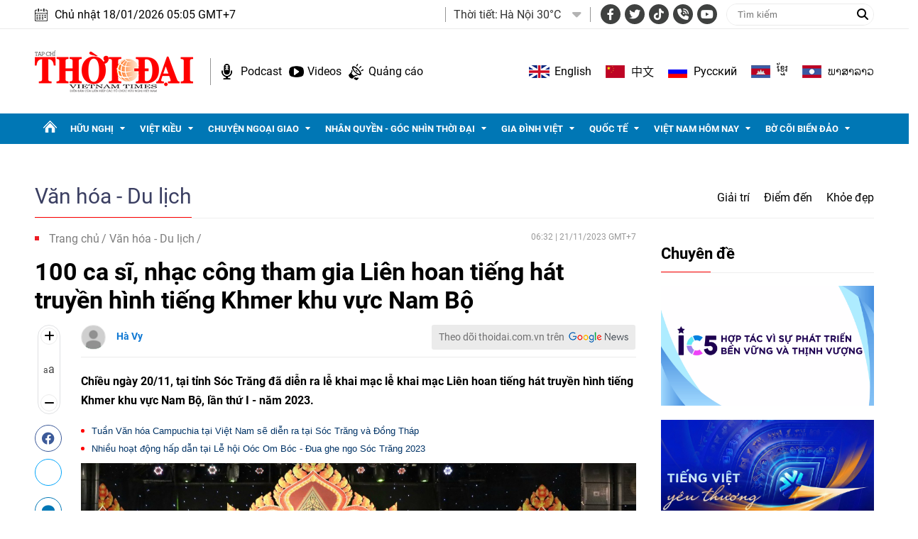

--- FILE ---
content_type: text/html; charset=utf-8
request_url: https://thoidai.com.vn/100-ca-si-nhac-cong-tham-gia-lien-hoan-tieng-hat-truyen-hinh-tieng-khmer-khu-vuc-nam-bo-193418.html
body_size: 29967
content:
<!--
https://thoidai.com.vn/ BASED ON MASTERCMS ULTIMATE EDITION 2024 VERSION 2.9 (BUILD: ?v=2.620251204112441)
PRODUCT SOLUTION HTTPS://MASTERCMS.ORG
-->
<!DOCTYPE html>
<html lang="vi">
<head>
    <title>100 ca sĩ, nhạc công tham gia Liên hoan tiếng hát truyền hình tiếng Khmer khu vực Nam Bộ | Thời Đại</title>
<meta charset="utf-8" />	
<meta http-equiv="Content-Type" content="text/html; charset=utf-8" />
<meta http-equiv="content-language" content="vi" />
<meta name="description" content="Chiều ngày 20/11, tại tỉnh Sóc Trăng đã diễn ra lễ khai mạc lễ khai mạc Liên hoan tiếng hát truyền hình tiếng Khmer khu vực Nam Bộ, lần thứ I - năm 2023." />
<meta name="keywords" content="Sóc Trăng,Liên hoan tiếng hát truyền hình tiếng Khmer khu vực Nam Bộ,văn hóa truyền thống đồng bào Khmer,đồng bào Khmer" />
<meta http-equiv="REFRESH" content="1800" />
<meta name="news_keywords" content="Sóc Trăng,Liên hoan tiếng hát truyền hình tiếng Khmer khu vực Nam Bộ,văn hóa truyền thống đồng bào Khmer,đồng bào Khmer" />
<meta name="robots" content="noodp,max-image-preview:large,index,follow" />
<meta name="copyright" content="Copyright (c) by https://thoidai.com.vn/" />
<meta name="author" content="Thời Đại" />
<meta name="resource-type" content="Document" />
<meta name="distribution" content="Global" />
<meta name="revisit-after" content="1 days" />
<meta property="fb:admins" content="100000170835517" />
<meta property="fb:app_id" content="430169401059835" />    
<meta property="fb:pages" content="2441307459237994" /> 
<meta property="og:locale" content="vi_VN" />
<meta property="og:site_name" content="Thời Đại" />
<meta property="og:url" content="https://thoidai.com.vn/100-ca-si-nhac-cong-tham-gia-lien-hoan-tieng-hat-truyen-hinh-tieng-khmer-khu-vuc-nam-bo-193418.html" />
<!-- <meta property="og:type" content="article" /> -->
<meta property="og:type" content="website" />
<meta property="og:image:alt" content="100 ca sĩ, nhạc công tham gia Liên hoan tiếng hát truyền hình tiếng Khmer khu vực Nam Bộ" />
<meta property="og:title" content="100 ca sĩ, nhạc công tham gia Liên hoan tiếng hát truyền hình tiếng Khmer khu vực Nam Bộ" />
<meta property="og:description" content="Chiều ngày 20/11, tại tỉnh Sóc Trăng đã diễn ra lễ khai mạc lễ khai mạc Liên hoan tiếng hát truyền hình tiếng Khmer khu vực Nam Bộ, lần thứ I - năm 2023." />
<meta property="og:image" content="https://thoidai.com.vn/stores/news_dataimages/2023/112023/21/00/croped/va-n-hoa-520231121002538.jpg?randTime=1768687535" />
<meta property="og:image:width" content="1200" />
<meta property="og:image:height" content="630" />	
<meta property="og:image:alt" content="100 ca sĩ, nhạc công tham gia Liên hoan tiếng hát truyền hình tiếng Khmer khu vực Nam Bộ" />
<meta property="dable:item_id" content="193418" />
<meta property="dable:author" content="Hà Vy" />
<meta property="article:section" content="News" />
<meta property="article:published_time" content="2023-11-21T06:32:56+07:00" />
<meta http-equiv="X-UA-Compatible" content="IE=edge" />
<meta name="viewport" content="width=device-width, initial-scale=1" />
<meta name="theme-color" content="#ed1a23" />
<link rel="dns-prefetch" href="https://connect.facebook.net" />
<link rel="dns-prefetch" href="//www.google-analytics.com" />
<link rel="dns-prefetch" href="//www.googletagmanager.com">
<link rel="alternate" href="https://thoidai.com.vn/100-ca-si-nhac-cong-tham-gia-lien-hoan-tieng-hat-truyen-hinh-tieng-khmer-khu-vuc-nam-bo-193418.html" hreflang="vi-vn" />
<link rel="canonical" href="https://thoidai.com.vn/100-ca-si-nhac-cong-tham-gia-lien-hoan-tieng-hat-truyen-hinh-tieng-khmer-khu-vuc-nam-bo-193418.html" />
<link rel="alternate" type="application/rss+xml" title="RSS Feed for 100 ca sĩ, nhạc công tham gia Liên hoan tiếng hát truyền hình tiếng Khmer khu vực Nam Bộ | Thời Đại" href="https://thoidai.com.vn/rss_feed/van-hoa-du-lich" />
<!-- favicon -->
<link rel="apple-touch-icon" sizes="57x57" href="/modules/frontend/themes/thoidai/images/favicon/apple-icon-57x57.png?v=2.620251204112441" />
<link rel="apple-touch-icon" sizes="60x60" href="/modules/frontend/themes/thoidai/images/favicon/apple-icon-60x60.png?v=2.620251204112441" />
<link rel="apple-touch-icon" sizes="72x72" href="/modules/frontend/themes/thoidai/images/favicon/apple-icon-72x72.png?v=2.620251204112441" />
<link rel="apple-touch-icon" sizes="76x76" href="/modules/frontend/themes/thoidai/images/favicon/apple-icon-76x76.png?v=2.620251204112441" />
<link rel="apple-touch-icon" sizes="114x114" href="/modules/frontend/themes/thoidai/images/favicon/apple-icon-114x114.png?v=2.620251204112441" />
<link rel="apple-touch-icon" sizes="120x120" href="/modules/frontend/themes/thoidai/images/favicon/apple-icon-120x120.png?v=2.620251204112441" />
<link rel="apple-touch-icon" sizes="144x144" href="/modules/frontend/themes/thoidai/images/favicon/apple-icon-144x144.png?v=2.620251204112441" />
<link rel="apple-touch-icon" sizes="152x152" href="/modules/frontend/themes/thoidai/images/favicon/apple-icon-152x152.png?v=2.620251204112441" />
<link rel="apple-touch-icon" sizes="180x180" href="/modules/frontend/themes/thoidai/images/favicon/apple-icon-180x180.png?v=2.620251204112441" />
<link rel="icon" type="image/png" sizes="192x192"  href="/modules/frontend/themes/thoidai/images/favicon/android-icon-192x192.png?v=2.620251204112441" />
<link rel="icon" type="image/png" sizes="32x32" href="/modules/frontend/themes/thoidai/images/favicon/favicon-32x32.png?v=2.620251204112441" />
<link rel="icon" type="image/png" sizes="96x96" href="/modules/frontend/themes/thoidai/images/favicon/favicon-96x96.png?v=2.620251204112441" />
<link rel="icon" type="image/png" sizes="16x16" href="/modules/frontend/themes/thoidai/images/favicon/favicon-16x16.png?v=2.620251204112441" />
<!-- <link rel="amphtml" href="https://thoidai.com.vn/100-ca-si-nhac-cong-tham-gia-lien-hoan-tieng-hat-truyen-hinh-tieng-khmer-khu-vuc-nam-bo-193418.html&mobile=yes&amp=1" /> -->
 
<!--<link rel="Shortcut Icon" href="/modules/frontend/themes/thoidai/images/favicon.png?v=2.620251204112441" type="image/x-icon" />-->
<script async src="https://pagead2.googlesyndication.com/pagead/js/adsbygoogle.js?client=ca-pub-7146701741943304" crossorigin="anonymous"></script><meta name="google-site-verification" content="C-zANOnqEnc6l1Rk771HO0W2807wzs0kL02S8mgZa5M" />
<meta name="google-site-verification" content="5-IS9gq8e-FWbNaLin09qpgQ0gWjW6_ZUBZOT0OLoyE" />
<meta name="yandex-verification" content="9582c6408162123e" />
<meta name="msvalidate.01" content="3D228D3A34695D3FF8CCAA5DD6AEAA6C" />
<script async src="https://pagead2.googlesyndication.com/pagead/js/adsbygoogle.js?client=ca-pub-7146701741943304" crossorigin="anonymous"></script>
<meta name="zalo-platform-site-verification" content="GU-dSv3B3cza-DjakiP1ELZ6q0UqjGjQE3W" /><meta name="google-site-verification" content="bheiJNELhb72-bg-tcebIA21NkrInlHotjgkJsaFycs" />
<script>
	setTimeout(() => {
	  (function (w, d, s, l, i) {
		w[l] = w[l] || [];
		w[l].push({ 'gtm.start': new Date().getTime(), event: 'gtm.js' });
		var f = d.getElementsByTagName(s)[0],
		  j = d.createElement(s),
		  dl = l != 'dataLayer' ? '&l=' + l : '';
		j.async = true;
		j.src = 'https://www.googletagmanager.com/gtm.js?id=' + i + dl;
		f.parentNode.insertBefore(j, f);
	  })(window, document, 'script', 'dataLayer', 'GTM-K2VTXWS8'); 
	}, 5000);
</script>
	<link rel="alternate" hreflang="en-US" href="https://vietnamtimes.org.vn" />
	<link rel="alternate" hreflang="zh-CN" href="https://shidai.vn" />
	<link rel="alternate" hreflang="ru-RU" href="https://huunghivietnga.com.vn" />
	<link rel="alternate" hreflang="lo-LA" href="https://huunghivietlao.thoidai.com.vn" />
    <link rel="stylesheet" href="/modules/frontend/themes/thoidai/css/fonts/fontawesome-6.4.0/css/all.min.css">
    <link rel="stylesheet" href="/modules/frontend/themes/thoidai/js/slick/slick.css">
    <link rel="stylesheet" href="/modules/frontend/themes/thoidai/js/custom-scrollbar/jquery.mCustomScrollbar.css">
    
    <script src="/modules/frontend/themes/thoidai/js/mastercms-ultimate-edition.js"></script>
    <script src="/modules/frontend/themes/thoidai/js/slick/slick.min.js"></script>
    <script src="/modules/frontend/themes/thoidai/js/custom-scrollbar/jquery.mCustomScrollbar.js"></script>
    <script src="/modules/frontend/themes/thoidai/js/player/jwplayer.js"></script>
    <script>jwplayer.key = "Jo+98pn8BAj/HhzxXepYJNX58bsgpdhFXIe4ow==";</script>
    <script src="/modules/frontend/themes/thoidai/js/player/MercuryJwPlayer.js"></script>
        <link href="/modules/frontend/themes/thoidai/css/css_mastercms_article_style_controler.css?v=2.620251204112441" charset="UTF-8" type="text/css" rel="stylesheet" media="all" />
	<link href="/modules/frontend/themes/thoidai/css/css_mastercms_article_comment.css?v=2.620251204112441" charset="UTF-8" type="text/css" rel="stylesheet" media="all" />
    <script src="/modules/frontend/themes/thoidai/js/mastercms_contents_processing.js?v=2.620251204112441"></script>
    <script src="/modules/frontend/themes/thoidai/js/jquery.bxslider.js?v=2.620251204112441"></script>
    <script src="/modules/frontend/themes/thoidai/js/highcharts.js"></script>
    <script src="/modules/frontend/themes/thoidai/js/data.js"></script>
        <link rel="stylesheet" href="/modules/frontend/themes/thoidai/css/style.css?v=2.620251204112441">
</head>
<body>
	<!-- <script>
  window.fbAsyncInit = function() {
    FB.init({
      appId      : '430169401059835',
      cookie     : true,
      xfbml      : true,
      version    : 'v18.0'
    });
      
    FB.AppEvents.logPageView();   
      
  };

  (function(d, s, id){
     var js, fjs = d.getElementsByTagName(s)[0];
     if (d.getElementById(id)) {return;}
     js = d.createElement(s); js.id = id;
     js.src = "https://connect.facebook.net/vi_VN/sdk.js";
     fjs.parentNode.insertBefore(js, fjs);
   }(document, 'script', 'facebook-jssdk'));
</script> --><script type="application/ld+json">
{
    "@context" : "https://schema.org",
    "@type" : "Organization",
    "name" : "Báo Thời Đại",
    "url" : "https://thoidai.com.vn/",
    "logo": "https://thoidai.com.vn/modules/frontend/themes/thoidai/images/logo.png"
}
</script>
<script type="application/ld+json">
{
    "@context": "https://schema.org",
  "@type": "BreadcrumbList",
  "itemListElement": 
  [
    {
      "@type": "ListItem",
      "position": 1,
      "item": {
        "@id": "https://thoidai.com.vn/",
        "name": "Trang chủ"
      }
    },
    {
      "@type": "ListItem",
      "position": 2,
      "item": {
        "@id": "https://thoidai.com.vn/van-hoa-du-lich",
        "name": "Văn hóa - Du lịch"
      }
    }  ]
  }
</script>
<script type="application/ld+json">
{
  "@context": "https://schema.org",
  "@type": "NewsArticle",
  "mainEntityOfPage": {
    "@type": "WebPage",
    "@id": "https://thoidai.com.vn/100-ca-si-nhac-cong-tham-gia-lien-hoan-tieng-hat-truyen-hinh-tieng-khmer-khu-vuc-nam-bo-193418.html"
  },
  "headline": "100 ca sĩ, nhạc công tham gia Liên hoan tiếng hát truyền hình tiếng Khmer khu vực Nam Bộ",
  "description": "Chiều ngày 20/11, tại tỉnh Sóc Trăng đã diễn ra lễ khai mạc lễ khai mạc Liên hoan tiếng hát truyền hình tiếng Khmer khu vực Nam Bộ, lần thứ I - năm 2023.",
  "image": {
    "@type": "ImageObject",
    "url": "https://thoidai.com.vn/stores/news_dataimages/2023/112023/21/00/croped/va-n-hoa-520231121002538.jpg?randTime=1768687535",
    "width": 720,
    "height": 480
  },
  "datePublished": "2023-11-21T06:32:56+07:00",
  "dateModified": "2023-11-21T06:32:56+07:00",
  "author": {
    "@type": "Person",
    "name": "Hà Vy Báo Thời Đại"
  },
  "publisher": {
    "@type": "Organization",
    "name": "Báo Thời Đại",
    "logo": {
      "@type": "ImageObject",
      "url": "https://thoidai.com.vn/modules/frontend/themes/thoidai/images/logo.png",
      "width": 300
    }
  }
}
</script>
<!-- BACK TO MOBILE VERSION -->
    <script type="application/javascript">
        var isMobile = false; //initiate as false
        // device detection
        if (/(android|bb\d+|meego).+mobile|avantgo|bada\/|blackberry|blazer|compal|elaine|fennec|hiptop|iemobile|ip(hone|od)|ipad|iris|kindle|Android|Silk|lge |maemo|midp|mmp|netfront|opera m(ob|in)i|palm( os)?|phone|p(ixi|re)\/|plucker|pocket|psp|series(4|6)0|symbian|treo|up\.(browser|link)|vodafone|wap|windows (ce|phone)|xda|xiino/i.test(navigator.userAgent)
            || /1207|6310|6590|3gso|4thp|50[1-6]i|770s|802s|a wa|abac|ac(er|oo|s\-)|ai(ko|rn)|al(av|ca|co)|amoi|an(ex|ny|yw)|aptu|ar(ch|go)|as(te|us)|attw|au(di|\-m|r |s )|avan|be(ck|ll|nq)|bi(lb|rd)|bl(ac|az)|br(e|v)w|bumb|bw\-(n|u)|c55\/|capi|ccwa|cdm\-|cell|chtm|cldc|cmd\-|co(mp|nd)|craw|da(it|ll|ng)|dbte|dc\-s|devi|dica|dmob|do(c|p)o|ds(12|\-d)|el(49|ai)|em(l2|ul)|er(ic|k0)|esl8|ez([4-7]0|os|wa|ze)|fetc|fly(\-|_)|g1 u|g560|gene|gf\-5|g\-mo|go(\.w|od)|gr(ad|un)|haie|hcit|hd\-(m|p|t)|hei\-|hi(pt|ta)|hp( i|ip)|hs\-c|ht(c(\-| |_|a|g|p|s|t)|tp)|hu(aw|tc)|i\-(20|go|ma)|i230|iac( |\-|\/)|ibro|idea|ig01|ikom|im1k|inno|ipaq|iris|ja(t|v)a|jbro|jemu|jigs|kddi|keji|kgt( |\/)|klon|kpt |kwc\-|kyo(c|k)|le(no|xi)|lg( g|\/(k|l|u)|50|54|\-[a-w])|libw|lynx|m1\-w|m3ga|m50\/|ma(te|ui|xo)|mc(01|21|ca)|m\-cr|me(rc|ri)|mi(o8|oa|ts)|mmef|mo(01|02|bi|de|do|t(\-| |o|v)|zz)|mt(50|p1|v )|mwbp|mywa|n10[0-2]|n20[2-3]|n30(0|2)|n50(0|2|5)|n7(0(0|1)|10)|ne((c|m)\-|on|tf|wf|wg|wt)|nok(6|i)|nzph|o2im|op(ti|wv)|oran|owg1|p800|pan(a|d|t)|pdxg|pg(13|\-([1-8]|c))|phil|pire|pl(ay|uc)|pn\-2|po(ck|rt|se)|prox|psio|pt\-g|qa\-a|qc(07|12|21|32|60|\-[2-7]|i\-)|qtek|r380|r600|raks|rim9|ro(ve|zo)|s55\/|sa(ge|ma|mm|ms|ny|va)|sc(01|h\-|oo|p\-)|sdk\/|se(c(\-|0|1)|47|mc|nd|ri)|sgh\-|shar|sie(\-|m)|sk\-0|sl(45|id)|sm(al|ar|b3|it|t5)|so(ft|ny)|sp(01|h\-|v\-|v )|sy(01|mb)|t2(18|50)|t6(00|10|18)|ta(gt|lk)|tcl\-|tdg\-|tel(i|m)|tim\-|t\-mo|to(pl|sh)|ts(70|m\-|m3|m5)|tx\-9|up(\.b|g1|si)|utst|v400|v750|veri|vi(rg|te)|vk(40|5[0-3]|\-v)|vm40|voda|vulc|vx(52|53|60|61|70|80|81|83|85|98)|w3c(\-| )|webc|whit|wi(g |nc|nw)|wmlb|wonu|x700|yas\-|your|zeto|zte\-/i.test(navigator.userAgent.substr(0, 4))) isMobile = true;
        $(document).ready(function () {
            if (isMobile == true) {
                $('.version-mobile').show();
            }
        });
        $(document).ready(function(e) {
			var ua = window.navigator.userAgent;
			var isIE = /MSIE|Trident/.test(ua);
			if (isIE) {
				$('body').addClass('ie');
			}
            // $("#__MB_FILTER_DATE").datepicker({
            //      dateFormat:'yy-mm-dd',
            //      maxDate:0,
            //      onSelect: function(dateText, inst) {
            //         window.location =   window.location.href    +   '&fv='+dateText;
            //      }
            // });  
                 
            // BO SUNG CONG CU TINH TRUY CAP VIDEO YOUTUBE EMBED        
            var checkHaveEmbedVideo             =   $('.__MB_YOUTUBE_VIDEO_EMBED').size();      
            if(checkHaveEmbedVideo>0){
                var tag = document.createElement('script');
                tag.src = "https://www.youtube.com/player_api";
                var firstScriptTag = document.getElementsByTagName('script')[0];
                firstScriptTag.parentNode.insertBefore(tag, firstScriptTag);
            }
            
            //THONG KE LUOT XEM VIDEO FILE
            $(".__MB_VIDEO_JS_STATS").bind("play", function() {
              var getVideoId    =   $(this).attr('video-id');   
              $.getJSON( "https://thoidai.com.vn/member.api?act=X192aWRlb19jb3VudF9jbGlja3NfXw==&token=963f0b00a019d8d4d4ec2ec876ab2b49&vid="+getVideoId, function( data ) {
              });
               //alert(getVideoId);
            });
            var player;
            function onYouTubePlayerAPIReady(){
                player = new YT.Player('youtubeplayer', {
                  events:
                   {      
                    'onStateChange': function (event){
                        if (event.data == YT.PlayerState.PLAYING){
                             saveClickVideo();                                      
                        }
                     }
                   }
                        
                });
            }
            
            function saveClickVideo(){
                var getVideoId  =   $('.__MB_YOUTUBE_VIDEO_EMBED').attr('video-id');        
                $.getJSON( "https://thoidai.com.vn/member.api?act=X192aWRlb19jb3VudF9jbGlja3NfXw==&token=963f0b00a019d8d4d4ec2ec876ab2b49&vid="+getVideoId, function( data ) {
                  
                });
            } 
        });
    </script>
    <span class="gotop"><i class="fas fa-arrow-up"></i></span>
    <script>
        $(window).load(function(){
        $(".gotop").hide();
        $(function(){
            $(window).scroll(function() {
                if ($(this).scrollTop() > ($("body").offset().top)) {
                    $('.gotop').fadeIn();
                } else {
                    $('.gotop').fadeOut();
                }
            });
            $('body span.gotop').click(function() {
                $('body,html').animate({
                    scrollTop: $(".webpage").offset().top
                }, 900);
                return false;
            });
        });
    });
    $(document).ready(function () {
        // $('.article-title span.ico-comment').each(function(){
        //     var newContent = $(this).html() + '<i class="fa-solid fa-comment"></i>';
        //     $(this).html(newContent);
        // })
        $('.article-title span.ico-vote').each(function(){
            var newVote = $(this).html() + '<i class="fa-solid fa-thumbs-up"></i>';
            $(this).html(newVote);
        })
        $('.article-title span.ico-photo').html('<i class="fa-solid fa-camera"></i>');
        $('.article-title span.ico-video').html('<i class="fa-solid fa-video"></i>');
    });
    </script><div class="webpage pc-category">
	<header id="header">
    <div class="header-top">
        <div class="siteCenter clearfix">
            <div class="lt">
                <div class="header-date">Chủ nhật 18/01/2026 05:05 GMT+7</div>
            </div>
            <div class="rt header-top-right">
                                <div class="header-weather lt">
                    <span class="name-title lt">Thời tiết: </span>
                    <div class="bx-weather lt">
                                                <div class="weather-item">
                            <span class="weather-info">Hà Nội 30°C</span>
                            <img class="weather-icon" src="https://api.mastercms.org/stores/openweathermap/wn/10d@2x.png" alt="">
                        </div>
                                                <div class="weather-item">
                            <span class="weather-info">TP Hồ Chí Minh 32°C</span>
                            <img class="weather-icon" src="https://api.mastercms.org/stores/openweathermap/wn/02d@2x.png" alt="">
                        </div>
                                                <div class="weather-item">
                            <span class="weather-info">Hải Phòng 27°C</span>
                            <img class="weather-icon" src="https://api.mastercms.org/stores/openweathermap/wn/04d@2x.png" alt="">
                        </div>
                                                <div class="weather-item">
                            <span class="weather-info">Đà Nẵng 35°C</span>
                            <img class="weather-icon" src="https://api.mastercms.org/stores/openweathermap/wn/01d@2x.png" alt="">
                        </div>
                                                <div class="weather-item">
                            <span class="weather-info">Bến Tre 30°C</span>
                            <img class="weather-icon" src="https://api.mastercms.org/stores/openweathermap/wn/04d@2x.png" alt="">
                        </div>
                                                <span class="caret-down"><i class="fa fa-caret-down"></i></span>
                        <ul class="weather-list">
                                                        <li class="weather-item-sub">
                                <span class="weather-info">Hà Nội 30°C</span>
                                <img class="weather-icon" src="https://api.mastercms.org/stores/openweathermap/wn/10d@2x.png" alt="">
                            </li>
                                                        <li class="weather-item-sub">
                                <span class="weather-info">TP Hồ Chí Minh 32°C</span>
                                <img class="weather-icon" src="https://api.mastercms.org/stores/openweathermap/wn/02d@2x.png" alt="">
                            </li>
                                                        <li class="weather-item-sub">
                                <span class="weather-info">Hải Phòng 27°C</span>
                                <img class="weather-icon" src="https://api.mastercms.org/stores/openweathermap/wn/04d@2x.png" alt="">
                            </li>
                                                        <li class="weather-item-sub">
                                <span class="weather-info">Đà Nẵng 35°C</span>
                                <img class="weather-icon" src="https://api.mastercms.org/stores/openweathermap/wn/01d@2x.png" alt="">
                            </li>
                                                        <li class="weather-item-sub">
                                <span class="weather-info">Bến Tre 30°C</span>
                                <img class="weather-icon" src="https://api.mastercms.org/stores/openweathermap/wn/04d@2x.png" alt="">
                            </li>
                                                    </ul>
                        <script>
                            $(document).ready(function() {
                                const caret = $('.caret-down');
                                const weatherList = $('.weather-list');
                                caret.on('click', function() {
                                    weatherList.slideToggle();
                                })
                            })
                        </script>
                    </div>
                </div>
                                <div class="bx-social lt">
                    <a target="_blank" rel="noopener" href="https://www.facebook.com/profile.php?id=61557630227402" class="hsc-facebook"><i class="fa-brands fa-facebook-f"></i></a>
                    <a target="_blank" rel="noopener" href="" class="hsc-twitter"><i class="fa-brands fa-twitter"></i></a>
                    <a target="_blank" rel="noopener" href="https://www.tiktok.com/@thoidai.com.vn" class="hsc-tiktok"><i class="fa-brands fa-tiktok"></i></a>
                    <a target="_blank" rel="noopener" href="" class="hsc-call"><i class="fa-solid fa-phone-volume"></i></a>
                    <a target="_blank" rel="noopener" href="https://www.youtube.com/@TapChiThoiDai" class="hsc-youtube"><i class="fa-brands fa-youtube"></i></a>
                </div>
                <form id="frmSearch" name="frmSearch" class="https://thoidai.com.vn/search_enginer.html?p=tim-kiem">
                    <input type="text" onkeypress="return enter_search_q(event);" name="q" value="" placeholder="Tìm kiếm">
                    <button type="submit" name="submit" value="" onclick="return submit_search_q();"><i class="fa-solid fa-magnifying-glass"></i></button>
                </form>
            </div>
        </div>
    </div>
    <div class="header-bottom">
        <div class="siteCenter d-flex">
            <div class="header-bottom-left">
                <div class="header-logo">
                    <a href="https://thoidai.com.vn/" class="logo" title="Thời Đại - Diễn đàn của Liên hiệp các tổ chức hữu nghị Việt Nam">
                        <img src="/modules/frontend/themes/thoidai/images/pc/logo.png?v=2.620251204112441" alt="Thời Đại - Diễn đàn của Liên hiệp các tổ chức hữu nghị Việt Nam" width="223">
                    </a>
                </div>
                <div class="header-extension">
                    <a href="https://thoidai.com.vn/podcasts" class="ico-hd-podcast">Podcast</a>
                    <a href="https://thoidai.com.vn/truyen-hinh" class="ico-hd-videos">Videos</a>
                    <a href="https://thoidai.com.vn/stores/customer_file/anhhn/022021/26/BAO-GIA-THOI-DAI-2021.pdf" class="ico-hd-ads">Quảng cáo</a>
                </div>
            </div>
            <div class="linking-page rt">
                <a href="https://vietnamtimes.thoidai.com.vn/" target="_blank" rel="noopener" class="ico-flag flag-england">English</a>
                <a href="https://shidai.thoidai.com.vn/" target="_blank" rel="noopener" class="ico-flag flag-china">中文</a>
                <a href="https://huunghivietnga.thoidai.com.vn/" target="_blank" rel="noopener" class="ico-flag flag-russia">Pусский</a>
                <a href="https://huunghivietnamcampuchia.thoidai.com.vn/" target="_blank" rel="noopener" class="ico-flag flag-combodia">ខ្មែរ</a>
                <a href="https://huunghivietlao.thoidai.com.vn/" target="_blank" rel="noopener" class="ico-flag flag-laos">ພາ​ສາ​ລາວ</a>
            </div>
        </div>
    </div>
        <nav id="nav">
        <div class="siteCenter">
            <ul class="main-menu fw clearfix">
                <li class="cat cat-homepage">
                    <a href="https://thoidai.com.vn/" title="Thời Đại - Diễn đàn của Liên hiệp các tổ chức hữu nghị Việt Nam"></a>
                </li>
                                <li class="cat ">
                    <a class="" href="https://thoidai.com.vn/huu-nghi">Hữu nghị</a>
                    <ul class="sub-menu">
                                                <li class="sub-cat"><a href="https://thoidai.com.vn/huu-nghi/bon-phuong-ket-ban">Bốn phương kết bạn</a></li>
                                                <li class="sub-cat"><a href="https://thoidai.com.vn/huu-nghi/chan-dung-be-ban">Chân dung bè bạn</a></li>
                                                <li class="sub-cat"><a href="https://thoidai.com.vn/huu-nghi/than-gui-viet-nam">Thân gửi Việt Nam</a></li>
                                            </ul>
                </li>
                                <li class="cat ">
                    <a class="" href="https://thoidai.com.vn/viet-kieu">Việt kiều</a>
                    <ul class="sub-menu">
                                                <li class="sub-cat"><a href="https://thoidai.com.vn/viet-kieu/tam-long-kieu-bao">Tấm lòng kiều bào</a></li>
                                                <li class="sub-cat"><a href="https://thoidai.com.vn/viet-kieu/tu-hao-viet-nam">Tự hào Việt Nam</a></li>
                                                <li class="sub-cat"><a href="https://thoidai.com.vn/viet-kieu/cam-nang-ve-nuoc">Cẩm nang về nước</a></li>
                                                <li class="sub-cat"><a href="https://thoidai.com.vn/viet-kieu/nhip-song-cong-dong">Nhịp sống cộng đồng</a></li>
                                                <li class="sub-cat"><a href="https://thoidai.com.vn/viet-kieu/thu-xa-que">Thư xa quê</a></li>
                                                <li class="sub-cat"><a href="https://thoidai.com.vn/viet-kieu/hoc-tieng-viet">Học tiếng Việt</a></li>
                                            </ul>
                </li>
                                <li class="cat ">
                    <a class="" href="https://thoidai.com.vn/chuyen-ngoai-giao">Chuyện ngoại giao</a>
                    <ul class="sub-menu">
                                                <li class="sub-cat"><a href="https://thoidai.com.vn/chuyen-ngoai-giao/doi-song-doi-ngoai">Đời sống đối ngoại</a></li>
                                                <li class="sub-cat"><a href="https://thoidai.com.vn/chuyen-ngoai-giao/giai-thoai">Giai thoại</a></li>
                                                <li class="sub-cat"><a href="https://thoidai.com.vn/chuyen-ngoai-giao/choi-voi-nguoi">Chơi với người</a></li>
                                            </ul>
                </li>
                                <li class="cat ">
                    <a class="" href="https://thoidai.com.vn/nhan-quyen-goc-nhin-thoi-dai">Nhân quyền - Góc nhìn thời đại</a>
                    <ul class="sub-menu">
                                                <li class="sub-cat"><a href="https://thoidai.com.vn/nhan-quyen-goc-nhin-thoi-dai/tinh-doi-nghia-dao">Tình đời nghĩa đạo</a></li>
                                                <li class="sub-cat"><a href="https://thoidai.com.vn/nhan-quyen-goc-nhin-thoi-dai/chuyen-de">Chuyên đề</a></li>
                                                <li class="sub-cat"><a href="https://thoidai.com.vn/nhan-quyen-goc-nhin-thoi-dai/duong-ve-tinh-thien">Đường về tính thiện</a></li>
                                                <li class="sub-cat"><a href="https://thoidai.com.vn/nhan-quyen-goc-nhin-thoi-dai/nhip-song-qua-anh">Nhịp sống qua ảnh</a></li>
                                                <li class="sub-cat"><a href="https://thoidai.com.vn/nhan-quyen-goc-nhin-thoi-dai/cam-nang">Cẩm nang</a></li>
                                            </ul>
                </li>
                                <li class="cat ">
                    <a class="" href="https://thoidai.com.vn/gia-dinh-viet">Gia đình Việt</a>
                    <ul class="sub-menu">
                                                <li class="sub-cat"><a href="https://thoidai.com.vn/gia-dinh-viet/to-am">Tổ ấm</a></li>
                                                <li class="sub-cat"><a href="https://thoidai.com.vn/gia-dinh-viet/hon-nuoc">Hồn nước</a></li>
                                                <li class="sub-cat"><a href="https://thoidai.com.vn/gia-dinh-viet/nho-lang">Nhớ làng</a></li>
                                                <li class="sub-cat"><a href="https://thoidai.com.vn/gia-dinh-viet/tap-tuc">Tập tục</a></li>
                                            </ul>
                </li>
                                <li class="cat ">
                    <a class="" href="https://thoidai.com.vn/quoc-te">Quốc tế</a>
                    <ul class="sub-menu">
                                                <li class="sub-cat"><a href="https://thoidai.com.vn/quoc-te/nhip-song">Nhịp sống</a></li>
                                                <li class="sub-cat"><a href="https://thoidai.com.vn/quoc-te/van-hoa-van-minh">Văn hóa - Văn minh</a></li>
                                                <li class="sub-cat"><a href="https://thoidai.com.vn/quoc-te/goc-nhin-cgtn">Góc nhìn CGTN</a></li>
                                            </ul>
                </li>
                                <li class="cat ">
                    <a class="" href="https://thoidai.com.vn/viet-nam-hom-nay">Việt Nam hôm nay</a>
                    <ul class="sub-menu">
                                                <li class="sub-cat"><a href="https://thoidai.com.vn/viet-nam-hom-nay/ha-noi-ngay-nay">Hà Nội ngày nay</a></li>
                                            </ul>
                </li>
                                <li class="cat ">
                    <a class="" href="https://thoidai.com.vn/bo-coi-bien-dao">Bờ cõi biển đảo</a>
                    <ul class="sub-menu">
                                                <li class="sub-cat"><a href="https://thoidai.com.vn/bo-coi-bien-dao/mien-dat-con-nguoi">Miền đất - Con người</a></li>
                                                <li class="sub-cat"><a href="https://thoidai.com.vn/bo-coi-bien-dao/cuoc-song-vung-bien">Cuộc sống vùng biên</a></li>
                                                <li class="sub-cat"><a href="https://thoidai.com.vn/bo-coi-bien-dao/nhip-song-bien-dao">Nhịp sống biển đảo</a></li>
                                                <li class="sub-cat"><a href="https://thoidai.com.vn/bo-coi-bien-dao/lich-su-chu-quyen">Lịch sử chủ quyền</a></li>
                                                <li class="sub-cat"><a href="https://thoidai.com.vn/bo-coi-bien-dao/giao-luu-huu-nghi">Giao lưu hữu nghị</a></li>
                                            </ul>
                </li>
                                <li class="navbar rt">
                    <a class="ico-nav" href="javascript:void(0);"></a>
                    <div class="sub-menu-expand siteCenter">
                        <ul> 
                                                        <li>
                                <a href="https://thoidai.com.vn/huu-nghi" class="pzone">Hữu nghị</a>
                                                                <a href="https://thoidai.com.vn/huu-nghi/bon-phuong-ket-ban" class="czone">Bốn phương kết bạn</a>
                                                                <a href="https://thoidai.com.vn/huu-nghi/chan-dung-be-ban" class="czone">Chân dung bè bạn</a>
                                                                <a href="https://thoidai.com.vn/huu-nghi/than-gui-viet-nam" class="czone">Thân gửi Việt Nam</a>
                                                            </li>
                                                        <li>
                                <a href="https://thoidai.com.vn/viet-kieu" class="pzone">Việt kiều</a>
                                                                <a href="https://thoidai.com.vn/viet-kieu/tam-long-kieu-bao" class="czone">Tấm lòng kiều bào</a>
                                                                <a href="https://thoidai.com.vn/viet-kieu/tu-hao-viet-nam" class="czone">Tự hào Việt Nam</a>
                                                                <a href="https://thoidai.com.vn/viet-kieu/cam-nang-ve-nuoc" class="czone">Cẩm nang về nước</a>
                                                                <a href="https://thoidai.com.vn/viet-kieu/nhip-song-cong-dong" class="czone">Nhịp sống cộng đồng</a>
                                                                <a href="https://thoidai.com.vn/viet-kieu/thu-xa-que" class="czone">Thư xa quê</a>
                                                                <a href="https://thoidai.com.vn/viet-kieu/hoc-tieng-viet" class="czone">Học tiếng Việt</a>
                                                            </li>
                                                        <li>
                                <a href="https://thoidai.com.vn/chuyen-ngoai-giao" class="pzone">Chuyện ngoại giao</a>
                                                                <a href="https://thoidai.com.vn/chuyen-ngoai-giao/doi-song-doi-ngoai" class="czone">Đời sống đối ngoại</a>
                                                                <a href="https://thoidai.com.vn/chuyen-ngoai-giao/giai-thoai" class="czone">Giai thoại</a>
                                                                <a href="https://thoidai.com.vn/chuyen-ngoai-giao/choi-voi-nguoi" class="czone">Chơi với người</a>
                                                            </li>
                                                        <li>
                                <a href="https://thoidai.com.vn/nhan-quyen-goc-nhin-thoi-dai" class="pzone">Nhân quyền - Góc nhìn thời đại</a>
                                                                <a href="https://thoidai.com.vn/nhan-quyen-goc-nhin-thoi-dai/tinh-doi-nghia-dao" class="czone">Tình đời nghĩa đạo</a>
                                                                <a href="https://thoidai.com.vn/nhan-quyen-goc-nhin-thoi-dai/chuyen-de" class="czone">Chuyên đề</a>
                                                                <a href="https://thoidai.com.vn/nhan-quyen-goc-nhin-thoi-dai/duong-ve-tinh-thien" class="czone">Đường về tính thiện</a>
                                                                <a href="https://thoidai.com.vn/nhan-quyen-goc-nhin-thoi-dai/nhip-song-qua-anh" class="czone">Nhịp sống qua ảnh</a>
                                                                <a href="https://thoidai.com.vn/nhan-quyen-goc-nhin-thoi-dai/cam-nang" class="czone">Cẩm nang</a>
                                                            </li>
                                                        <li>
                                <a href="https://thoidai.com.vn/gia-dinh-viet" class="pzone">Gia đình Việt</a>
                                                                <a href="https://thoidai.com.vn/gia-dinh-viet/to-am" class="czone">Tổ ấm</a>
                                                                <a href="https://thoidai.com.vn/gia-dinh-viet/hon-nuoc" class="czone">Hồn nước</a>
                                                                <a href="https://thoidai.com.vn/gia-dinh-viet/nho-lang" class="czone">Nhớ làng</a>
                                                                <a href="https://thoidai.com.vn/gia-dinh-viet/tap-tuc" class="czone">Tập tục</a>
                                                            </li>
                                                        <li>
                                <a href="https://thoidai.com.vn/quoc-te" class="pzone">Quốc tế</a>
                                                                <a href="https://thoidai.com.vn/quoc-te/nhip-song" class="czone">Nhịp sống</a>
                                                                <a href="https://thoidai.com.vn/quoc-te/van-hoa-van-minh" class="czone">Văn hóa - Văn minh</a>
                                                                <a href="https://thoidai.com.vn/quoc-te/goc-nhin-cgtn" class="czone">Góc nhìn CGTN</a>
                                                            </li>
                                                        <li>
                                <a href="https://thoidai.com.vn/viet-nam-hom-nay" class="pzone">Việt Nam hôm nay</a>
                                                                <a href="https://thoidai.com.vn/viet-nam-hom-nay/ha-noi-ngay-nay" class="czone">Hà Nội ngày nay</a>
                                                            </li>
                                                        <li>
                                <a href="https://thoidai.com.vn/bo-coi-bien-dao" class="pzone">Bờ cõi biển đảo</a>
                                                                <a href="https://thoidai.com.vn/bo-coi-bien-dao/mien-dat-con-nguoi" class="czone">Miền đất - Con người</a>
                                                                <a href="https://thoidai.com.vn/bo-coi-bien-dao/cuoc-song-vung-bien" class="czone">Cuộc sống vùng biên</a>
                                                                <a href="https://thoidai.com.vn/bo-coi-bien-dao/nhip-song-bien-dao" class="czone">Nhịp sống biển đảo</a>
                                                                <a href="https://thoidai.com.vn/bo-coi-bien-dao/lich-su-chu-quyen" class="czone">Lịch sử chủ quyền</a>
                                                                <a href="https://thoidai.com.vn/bo-coi-bien-dao/giao-luu-huu-nghi" class="czone">Giao lưu hữu nghị</a>
                                                            </li>
                             
                        </ul>
                    </div>
                </li>
            </ul>
        </div>
    </nav>
    <script>
        $(document).ready(function () {
            $('.main-menu .cat').each(function() {
                var countSubItem = $(this).find($('.sub-menu')).children().length;
                if(countSubItem > 0) {
                    $(this).find($('.sub-menu')).before('<span class="ico-down-menu"></span>');
                }
            });
            $('.ico-nav').click(function() {
                $('.sub-menu-expand').slideToggle();
            });
        });
    </script>
    </header>
<div class="banner-full-page mb30">
    <div class="siteCenter">
         
    </div>
</div>
	<div class="bx-breadcrumb fw clearfix">
		<div class="siteCenter">
			<div class="list-breadcrumb fw clearfix">
				<h2 class="item-breadcrumb">
					<a href="https://thoidai.com.vn/van-hoa-du-lich" title="Văn hóa - Du lịch" class="link-breadcrumb">Văn hóa - Du lịch</a>
				</h2>
				<div class="sub-item-breadcrumb">
										<a href="https://thoidai.com.vn/van-hoa-du-lich/giai-tri" title="Giải trí" class="sub-link-breadcrumb">Giải trí</a>
										<a href="https://thoidai.com.vn/van-hoa-du-lich/diem-den" title="Điểm đến" class="sub-link-breadcrumb">Điểm đến</a>
										<a href="https://thoidai.com.vn/van-hoa-du-lich/khoe-dep" title="Khỏe đẹp" class="sub-link-breadcrumb">Khỏe đẹp</a>
									</div>
			</div>
		</div>
	</div>
		<main id="main">
		<div class="layout">
			<div class="siteCenter">
				<div class="layout-grid-body mb30 fw clearfix">
					<div class="col-left">
						
						<div class="bx-detail fw clearfix">
							<div class="article-detail-intro fw clearfix">
																<div class="article-list-cate lt">
									<a href="https://thoidai.com.vn/">Trang chủ</a>
									<a href="https://thoidai.com.vn/van-hoa-du-lich" title="Văn hóa - Du lịch">Văn hóa - Du lịch</a>
																	</div>
																<span class="article-detail-date rt">06:32 | 21/11/2023 GMT+7</span>
															</div>
														<span class="article-detail-subtitle f1"></span>
							<h1 class="article-detail-title f0">100 ca sĩ, nhạc công tham gia Liên hoan tiếng hát truyền hình tiếng Khmer khu vực Nam Bộ</h1>
							<div class="article-grid-detail fw">
								<div class="article-extension">
									<div class="p-sticky">
										<div class="change-font">
											<span class="ico-arrow toLarge"><i class="fa-solid fa-plus"></i></span>
											<div class="font">
												<span style="font-size: 12px;">a</span><span style="font-size: 16px;">a</span>
											</div>
											<span class="ico-arrow toSmall"><i class="fa-solid fa-minus"></i></span>
										</div>

										<script>
											$(document).ready(function(e) {
												$('.toLarge').click(function(){
													modifyFontSize('increase');
												})
												$('.toSmall').click(function(){
													modifyFontSize('decrease');
												})
												function modifyFontSize(flag) {
													var divElement = $('.article-detail-content');
													var currentFontSize = parseInt(divElement.css('font-size'));
													var parentElement = $('.article-detail-title');
													var currentTitle = parseInt(parentElement.css('font-size'));
													var parentSubElement = $('.article-detail-subtitle');
													var currentSubTitle = parseInt(parentSubElement.css('font-size'));
													console.log(currentFontSize);
													if(flag == 'increase') {
														if(currentFontSize < 24) 
														{
															currentFontSize +=4;
															currentTitle +=4;
															currentSubTitle +=3;
														}
														else {
															currentFontSize = 24;
															currentTitle = 42;
															currentSubTitle = 24;
														}
													}
													else if(flag == 'decrease') {
														if(currentFontSize > 16) {
															{
															currentFontSize -=4;
															currentTitle -=4;
															currentSubTitle -=3;
														}
														}
														else {
															currentFontSize = 16;
															currentTitle = 34;
															currentSubTitle = 18;
														}
													}
													else {
														currentFontSize = 16;
														currentTitle = 34;
														currentSubTitle = 18;
													}

													divElement.animate({
														fontSize: currentFontSize
													})
													parentElement.animate({
														fontSize: currentTitle
													})
													parentSubElement.animate({
														fontSize: currentSubTitle
													})
												}
											});
										</script>
										<div class="article-detail-social">
											<!-- <a href="" class="ic-link"><i class="fa-solid fa-link"></i></a> -->
											<a href="https://www.facebook.com/sharer/sharer.php?u=https://thoidai.com.vn/100-ca-si-nhac-cong-tham-gia-lien-hoan-tieng-hat-truyen-hinh-tieng-khmer-khu-vuc-nam-bo-193418.html" rel="nofollow" onclick="javascript:window.open(this.href, '', 'menubar=no,toolbar=no,resizable=yes,scrollbars=yes,height=600,width=600');return false;" class="ic-fb"><i class="fa-brands fa-facebook"></i></a>
											<a class="ic-zalo zalo-share-button" data-href="https://thoidai.com.vn/100-ca-si-nhac-cong-tham-gia-lien-hoan-tieng-hat-truyen-hinh-tieng-khmer-khu-vuc-nam-bo-193418.html" data-oaid="579745863508352884" data-layout="2" data-color="blue" data-customize="false"></a>
											<a href="#comment-system-cms" class="ic-comment"><i class="fa-solid fa-comment"></i></a>
                                            
											<!-- <a href="" class="ic-save"><i class="fa-solid fa-bookmark"></i></a> -->
											<a href="https://twitter.com/share?url=https://thoidai.com.vn/100-ca-si-nhac-cong-tham-gia-lien-hoan-tieng-hat-truyen-hinh-tieng-khmer-khu-vuc-nam-bo-193418.html" rel="nofollow" onclick="javascript:window.open(this.href, '', 'menubar=no,toolbar=no,resizable=yes,scrollbars=yes,height=600,width=600');return false;" class="ic-twitter"><i class="fa-brands fa-twitter"></i></a>
											<a href="https://mail.google.com/mail/u/0/?view=cm&su=100 ca sĩ, nhạc công tham gia Liên hoan tiếng hát truyền hình tiếng Khmer khu vực Nam Bộ&to&body=https://thoidai.com.vn/100-ca-si-nhac-cong-tham-gia-lien-hoan-tieng-hat-truyen-hinh-tieng-khmer-khu-vuc-nam-bo-193418.html&fs=1&tf=1" rel="nofollow" target="_blank" class="ic-mail"><i class="fa-solid fa-envelope"></i></a>
											<a href="https://thoidai.com.vn/apicenter@/print_article&i=193418" target="_blank" rel="nofollow" onclick="javascript:window.open(this.href, '', 'menubar=no,toolbar=no,resizable=yes,scrollbars=yes,height=600,width=600');return false;" class="ic-print"><i class="fa-solid fa-print"></i></a>
										</div>
									</div>
								</div>
								<div class="article-detail-content fw">
									<div class="info-detail-author d-flex mb20">
																				<div class="detail-author d-flex">
											<div class="author-image">
												<img src="https://thoidai.com.vn/stores/member_avatar/mastercms_noavatar.png" alt="Hà Vy" width="35">
											</div>
											<div class="author-info">
												<h2 class="author-title">
													<a class="author-link f0" href="https://thoidai.com.vn/search_enginer.html?p=tim-kiem&q=Hà Vy&s_cond=3">Hà Vy</a>
												</h2>
												<a class="author-email" href="/cdn-cgi/l/email-protection#e1" rel="nofollow"></a>
											</div>
										</div>
																				<div class="article-detail-more">
																						<a class="ico-google-news lt" href="https://news.google.com/u/1/publications/CAAqBwgKMMbOoAswzti4Aw?hl=vi&gl=VN&ceid=VN%3Avi" target="_blank" rel="nofollow">Theo dõi thoidai.com.vn trên</a>
										</div>
									</div>
									<div class="article-detail-desc mb20 f0 fw">Chiều ngày 20/11, tại tỉnh Sóc Trăng đã diễn ra lễ khai mạc lễ khai mạc Liên hoan tiếng hát truyền hình tiếng Khmer khu vực Nam Bộ, lần thứ I - năm 2023.</div>
									<div id="__MB_MASTERCMS_EL_3" class="__MASTERCMS_CONTENT fw f1 mb20 clearfix"><table class="tpl_CMS_ARTICLE_EMBED" style="width: 100%;">  	<tbody>  		<tr>  			<td>  			<div class="tpl-article tpl-article-title"><a class="tpl-article-link" href="https://thoidai.com.vn/tuan-van-hoa-campuchia-tai-viet-nam-se-dien-ra-tai-soc-trang-va-dong-thap-192857.html">Tuần Văn hóa Campuchia tại Việt Nam sẽ diễn ra tại Sóc Trăng và Đồng Tháp</a></div>  			</td>  		</tr>  		<tr>  			<td>  			<div class="tpl-article tpl-article-title"><a class="tpl-article-link" href="https://thoidai.com.vn/nhieu-hoat-dong-hap-dan-tai-le-hoi-ooc-om-boc-dua-ghe-ngo-soc-trang-2023-193320.html">Nhiều hoạt động hấp dẫn tại Lễ hội Oóc Om Bóc - Đua ghe ngo Sóc Trăng 2023</a></div>  			</td>  		</tr>  	</tbody>  </table>    <table class="MASTERCMS_TPL_TABLE" style="width: 100%;">  	<tbody>  		<tr>  			<td><img  src="https://thoidai.com.vn/stores/news_dataimages/2023/112023/21/00/van-hoa-720231121003923.jpg?rt=20231121003927" class="__img_mastercms" alt="100 ca sĩ, nhạc công tham gia Liên hoan tiếng hát truyền hình tiếng Khmer khu vực Nam Bộ" style="max-width:100%; padding:0px; margin:0px;" title="100 ca sĩ, nhạc công tham gia Liên hoan tiếng hát truyền hình tiếng Khmer khu vực Nam Bộ"></td>  		</tr>  		<tr>  			<td><span style="font-size:12px;">Nhiều tiết mục dự thi đặc sắc, ấn tượng. </span></td>  		</tr>  	</tbody>  </table>    <p style="text-align: justify;">Liên hoan thu hút hơn 100 ca sĩ, nhạc công đến từ các tỉnh Sóc Trăng, Trà Vinh, An Giang, Kiên Giang tham gia thi biểu diễn 75 tiết mục đơn ca, song ca, tam ca và tốp ca. Những giai điệu trong liên hoan là nhạc, ca từ dân tộc Khmer chứa đựng nội dung ca ngợi Đảng, Bác Hồ kính yêu; ca ngợi tinh thần đoàn kết các dân tộc, tình yêu quê hương đất nước; tình yêu cuộc sống, tinh thần hăng say lao động; phản ánh phong trào thi đua yêu nước; kết quả thực hiện 3 Chương trình mục tiêu quốc gia như: xây dựng nông thôn mới, giảm nghèo bền vững, phát triển kinh tế - xã hội vùng dân tộc thiểu số và miền núi.</p>    <table class="MASTERCMS_TPL_TABLE" style="width: 100%;">  	<tbody>  		<tr>  			<td><img  src="https://thoidai.com.vn/stores/news_dataimages/2023/112023/21/00/va-n-hoa-620231121002533.jpg?rt=20231121003109" class="__img_mastercms" alt="100 ca sĩ, nhạc công tham gia Liên hoan tiếng hát truyền hình tiếng Khmer khu vực Nam Bộ" style="max-width:100%; padding:0px; margin:0px;" title="100 ca sĩ, nhạc công tham gia Liên hoan tiếng hát truyền hình tiếng Khmer khu vực Nam Bộ"></td>  		</tr>  		<tr>  			<td>Liên hoan tiếng hát truyền hình tiếng Khmer khu vực Nam Bộ nhằm bảo tồn, tôn vinh những giá trị văn hóa truyền thống tốt đẹp, gìn giữ và phát huy bản sắc văn hóa của dân tộc Khmer Nam Bộ.</td>  		</tr>  	</tbody>  </table>    <p style="text-align: justify;">Phát biểu tại buổi khai mạc, ông Nguyễn Văn Bốn - Giám đốc Đài Phát thanh và Truyền hình Sóc Trăng - cho biết, liên hoan tiếng hát truyền hình tiếng Khmer khu vực Nam Bộ lần này nhằm bảo tồn, tôn vinh những giá trị văn hóa truyền thống tốt đẹp, gìn giữ và phát huy bản sắc văn hóa của dân tộc Khmer Nam Bộ trong nền văn hóa thống nhất, đa dạng của cộng đồng dân tộc Việt Nam.</p>    <table class="MASTERCMS_TPL_TABLE" style="width: 100%;">  	<tbody>  		<tr>  			<td><img  src="https://thoidai.com.vn/stores/news_dataimages/2023/112023/21/00/va-n-hoa-520231121002538.jpg?rt=20231121004006" class="__img_mastercms" alt="100 ca sĩ, nhạc công tham gia Liên hoan tiếng hát truyền hình tiếng Khmer khu vực Nam Bộ" style="max-width:100%; padding:0px; margin:0px;" title="100 ca sĩ, nhạc công tham gia Liên hoan tiếng hát truyền hình tiếng Khmer khu vực Nam Bộ"></td>  		</tr>  		<tr>  			<td><span style="font-size:12px;">Các tiết mục dự thi được chuẩn bị khá công phu, kỹ lưỡng.</span></td>  		</tr>  	</tbody>  </table>    <p style="text-align: justify;">Hoạt động trên cũng tạo không gian văn hóa để các nghệ nhân, diễn viên quần chúng, học sinh, sinh viên là người dân tộc Khmer đang làm việc, học tập và sinh sống tại các tỉnh, thành Nam Bộ gặp gỡ, giao lưu, trao đổi kinh nghiệm. Từ đó, góp phần cho thành công chung của Lễ hội Oóc om bóc - Đua ghe ngo năm 2023.</p>    <table class="MASTERCMS_TPL_TABLE" style="width: 100%;">  	<tbody>  		<tr>  			<td><img  src="https://thoidai.com.vn/stores/news_dataimages/2023/112023/21/00/vhoa-820231121004401.jpg?rt=20231121004406" class="__img_mastercms" alt="100 ca sĩ, nhạc công tham gia Liên hoan tiếng hát truyền hình tiếng Khmer khu vực Nam Bộ" style="max-width:100%; padding:0px; margin:0px;" title="100 ca sĩ, nhạc công tham gia Liên hoan tiếng hát truyền hình tiếng Khmer khu vực Nam Bộ"></td>  		</tr>  		<tr>  			<td><span style="font-size:12px;">Liên hoan đã thu hút hơn 100 ca sĩ, nhạc công đến từ các tỉnh Sóc Trăng, Trà Vinh, An Giang, Kiên Giang tham gia thi biểu diễn với 75 tiết mục đơn ca, song ca, tam ca và tốp ca.</span></td>  		</tr>  	</tbody>  </table>    <table class="MASTERCMS_TPL_TABLE" style="width: 100%;">  	<tbody>  		<tr>  			<td><img  src="https://thoidai.com.vn/stores/news_dataimages/2023/112023/21/00/va-n-hoa-320231121002519.jpg?rt=20231121004539" class="__img_mastercms" alt="100 ca sĩ, nhạc công tham gia Liên hoan tiếng hát truyền hình tiếng Khmer khu vực Nam Bộ" style="max-width:100%; padding:0px; margin:0px;" title="100 ca sĩ, nhạc công tham gia Liên hoan tiếng hát truyền hình tiếng Khmer khu vực Nam Bộ"></td>  		</tr>  		<tr>  			<td><span style="font-size:12px;">Ban tổ chức tặng quà cho các thí sinh tham gia dự thi.</span></td>  		</tr>  	</tbody>  </table>    <p style="text-align: justify;">Liên hoàn kéo dài đến ngày 24/11.</p>    <table class="tpl_CMS_ARTICLE_EMBED" style="width: 100%;">  	<tbody>  		<tr>  			<td>  			<div class="tpl-article"><a class="tpl-article-thumb" href="https://thoidai.com.vn/soc-trang-cong-bo-quy-hoach-tinh-tap-trung-3-dot-pha-phat-trien-191996.html"><img alt="Sóc Trăng công bố Quy hoạch tỉnh, tập trung 3 "đột phá" phát triển" src="https://thoidai.com.vn/stores/news_dataimages/2023/102023/09/13/thumbnail/4c9905be3437e069b92620231009135841.jpg" title="Sóc Trăng công bố Quy hoạch tỉnh, tập trung 3 "đột phá" phát triển" width="150" /> </a> <a class="tpl-article-link" href="https://thoidai.com.vn/soc-trang-cong-bo-quy-hoach-tinh-tap-trung-3-dot-pha-phat-trien-191996.html">Sóc Trăng công bố Quy hoạch tỉnh, tập trung 3 "đột phá" phát triển</a>    			<div class="tpl-article-desc">Sáng 9/10, tỉnh Sóc Trăng đã tổ chức Hội nghị công bố quy hoạch tỉnh Sóc Trăng thời kỳ 2021 - 2030, tầm nhìn đến năm 2050 với chủ đề "Tiềm năng và khát vọng". Chủ tịch Quốc hội Vương Đình Huệ, Phó Thủ tướng Chính phủ Lê Minh Khái, Bí thư Tỉnh ủy Sóc Trăng Lâm Văn Mẫn, lãnh đạo các bộ, ngành hữu quan... đã dự Hội nghị.</div>  			</div>  			</td>  		</tr>  		<tr>  			<td>  			<div class="tpl-article"><a class="tpl-article-thumb" href="https://thoidai.com.vn/tuan-van-hoa-campuchia-tai-viet-nam-se-dien-ra-tai-soc-trang-va-dong-thap-192857.html"><img alt="Tuần Văn hóa Campuchia tại Việt Nam sẽ diễn ra tại Sóc Trăng và Đồng Tháp" src="https://thoidai.com.vn/stores/news_dataimages/2023/112023/04/08/thumbnail/11-15742159739121479831496-1574217837236-1574217837237155860708920231104085706.jpg?rt=20231104085710" title="Tuần Văn hóa Campuchia tại Việt Nam sẽ diễn ra tại Sóc Trăng và Đồng Tháp" width="150" /> </a> <a class="tpl-article-link" href="https://thoidai.com.vn/tuan-van-hoa-campuchia-tai-viet-nam-se-dien-ra-tai-soc-trang-va-dong-thap-192857.html">Tuần Văn hóa Campuchia tại Việt Nam sẽ diễn ra tại Sóc Trăng và Đồng Tháp</a>  			<div class="tpl-article-desc">Tuần Văn hóa Campuchia tại Việt Nam năm 2023 sẽ diễn ra từ ngày 2 - 7/12 tại các tỉnh Sóc Trăng và Đồng Tháp.</div>  			</div>  			</td>  		</tr>  		<tr>  			<td>  			<div class="tpl-article"><a class="tpl-article-thumb" href="https://thoidai.com.vn/nhieu-hoat-dong-hap-dan-tai-le-hoi-ooc-om-boc-dua-ghe-ngo-soc-trang-2023-193320.html"><img alt="Nhiều hoạt động hấp dẫn tại Lễ hội Oóc Om Bóc - Đua ghe ngo Sóc Trăng 2023" src="https://thoidai.com.vn/stores/news_dataimages/2023/112023/17/22/thumbnail/strang-320231117221026.jpg" title="Nhiều hoạt động hấp dẫn tại Lễ hội Oóc Om Bóc - Đua ghe ngo Sóc Trăng 2023" width="150" /> </a> <a class="tpl-article-link" href="https://thoidai.com.vn/nhieu-hoat-dong-hap-dan-tai-le-hoi-ooc-om-boc-dua-ghe-ngo-soc-trang-2023-193320.html">Nhiều hoạt động hấp dẫn tại Lễ hội Oóc Om Bóc - Đua ghe ngo Sóc Trăng 2023</a>  			<div class="tpl-article-desc">Chiều 17/11, UBND tỉnh Sóc Trăng tổ chức họp báo thông tin về Lễ hội Oóc Om Bóc - Đua ghe ngo Sóc Trăng năm 2023.</div>  			</div>  			</td>  		</tr>  	</tbody>  </table>    <p style="text-align: justify;"> </p></div>
	
									<div class="article-detail-author f0 fw clearfix">Hà Vy</div>
									<div class="article-detail-source f3 fw clearfix">Nguồn: </div>
									<script data-cfasync="false" src="/cdn-cgi/scripts/5c5dd728/cloudflare-static/email-decode.min.js"></script><script>
										$(document).ready(function () {
											if($('.article-detail-source').html() === "Nguồn: "){$('.article-detail-source').hide();}
										});
									</script>
								</div>
							</div>
													</div>

						<!-- 202 -->						<iframe rel="nofollow" src="https://thoidai.com.vn/widgets@/article_statistic&aid=MTkzNDE4" width="0" height="0"></iframe> 
						<input type="hidden" name="__printURL" value="https://thoidai.com.vn/100-ca-si-nhac-cong-tham-gia-lien-hoan-tieng-hat-truyen-hinh-tieng-khmer-khu-vuc-nam-bo-193418.html"/>  
						<input type="hidden" name="__PARAMS_ID_WIDGET" class="__PARAMS_ID_WIDGET" data-type="user_comments" value="MTkzNDE4"/> 
												<div class="article-tag fw mb20 clearfix">
							<span class="f1">Tags:</span> 
							<div class="article-keyword">
								  
								<a class="f1" href="https://thoidai.com.vn/tags/soc-trang-2430.tag" title="Sóc Trăng">Sóc Trăng</a>
								  
								<a class="f1" href="https://thoidai.com.vn/tags/lien-hoan-tieng-hat-truyen-hinh-tieng-khmer-khu-vuc-nam-bo-114118.tag" title="Liên hoan tiếng hát truyền hình tiếng Khmer khu vực Nam Bộ">Liên hoan tiếng hát truyền hình tiếng Khmer khu vực Nam Bộ</a>
								  
								<a class="f1" href="https://thoidai.com.vn/tags/van-hoa-truyen-thong-dong-bao-khmer-114119.tag" title="văn hóa truyền thống đồng bào Khmer">văn hóa truyền thống đồng bào Khmer</a>
								  
								<a class="f1" href="https://thoidai.com.vn/tags/dong-bao-khmer-31138.tag" title="đồng bào Khmer">đồng bào Khmer</a>
															</div>
						</div>
												<div class="bx-cat-item no-bd fw clearfix">
							<div class="bx-cat-name fw clearfix">
								<h2 class="bx-cat-title lt">
									<span class="bx-cat-link">Tin bài liên quan</span>
								</h2>
							</div>
							<div class="bx-cat-content fw clearfix">
																<div class="article">
																		<a href="https://thoidai.com.vn/xo-so-kien-thiet-soc-trang-dat-muc-tieu-nop-ngan-sach-2220-ty-dong-trong-nam-2025-214352.html" class="article-image">
										<img class="mastercms_lazyload"  src="https://thoidai.com.vn/stores/news_dataimages/2025/062025/20/21/ngay-nha-bao-2025-xskt-soc-trang20250620215019.jpg?rt=20250620215022?250621093935" alt="Xổ số kiến thiết Sóc Trăng đặt mục tiêu nộp ngân sách 2.220 tỷ đồng trong năm 2025">
									</a>
																		<h3 class="article-title f0">
										<a href="https://thoidai.com.vn/xo-so-kien-thiet-soc-trang-dat-muc-tieu-nop-ngan-sach-2220-ty-dong-trong-nam-2025-214352.html" class="article-link">
																						Xổ số kiến thiết Sóc Trăng đặt mục tiêu nộp ngân sách 2.220 tỷ đồng trong năm 2025											 
										</a>
									</h3>
									<div class="article-meta">
										<span class="article-date">09:39 | 21/06/2025</span>
										<a href="https://thoidai.com.vn/kinh-te" class="article-cate">Kinh tế</a>
										<span class="ico-view">125</span>
																			</div>
									<div class="article-desc">Năm 2024 vừa qua đánh dấu bước phát triển quan trọng của Công ty TNHH Một thành viên Xổ số kiến thiết Sóc Trăng. Điểm nhấn quan trọng là việc Bộ Tài chính phê duyệt tăng hạn mức phát hành vé từ 120 tỷ đồng/ngày lên 130 tỷ đồng/ngày, có hiệu lực từ ngày 01/10/2024, mở ra cơ hội lớn để Công ty tiếp tục tăng trưởng doanh thu và lợi nhuận.</div>
								</div>
																<div class="article">
																		<a href="https://thoidai.com.vn/dong-bao-khmer-thanh-phan-quan-trong-trong-dai-gia-dinh-cac-dan-toc-viet-nam-212346.html" class="article-image">
										<img class="mastercms_lazyload"  src="https://thoidai.com.vn/stores/news_dataimages/2025/042025/08/20/hinh-120250408204746.jpg?rt=20250408204749?250409115304" alt="Đồng bào Khmer - thành phần quan trọng trong đại gia đình các dân tộc Việt Nam">
									</a>
																		<h3 class="article-title f0">
										<a href="https://thoidai.com.vn/dong-bao-khmer-thanh-phan-quan-trong-trong-dai-gia-dinh-cac-dan-toc-viet-nam-212346.html" class="article-link">
																						Đồng bào Khmer - thành phần quan trọng trong đại gia đình các dân tộc Việt Nam											 
										</a>
									</h3>
									<div class="article-meta">
										<span class="article-date">11:53 | 09/04/2025</span>
										<a href="https://thoidai.com.vn/nhan-quyen-goc-nhin-thoi-dai" class="article-cate">Nhân quyền - Góc nhìn thời đại</a>
										<span class="ico-view">125</span>
																			</div>
									<div class="article-desc"><em>Ông Đào Ngọc Dung, Ủy viên Ban Chấp hành Trung ương Đảng, Bộ trưởng Bộ Dân tộc và Tôn giáo nhấn mạnh như trên </em><em>trong chuyến </em><em>thăm, tặng quà các tổ chức, cá nhân là người dân tộc Khmer tiêu biểu, hộ nghèo và chức sắc cao cấp Phật giáo Nam tông Khmer nhân dịp Tết cổ truyền Chôl Chnăm Thmây năm 2025 của đồng bào dân tộc Khmer, diễn ra ngày 8/4 tại thành phố Cần Thơ.</em></div>
								</div>
																<div class="article">
																		<a href="https://thoidai.com.vn/buoc-tien-ngoan-muc-trong-chuyen-doi-so-o-soc-trang-211354.html" class="article-image">
										<img class="mastercms_lazyload"  src="https://thoidai.com.vn/stores/news_dataimages/2025/032025/17/10/croped/w-cds-st-5-1-160620250317101017.jpg?250317120105" alt="Bước tiến ngoạn mục trong chuyển đổi số ở Sóc Trăng">
									</a>
																		<h3 class="article-title f0">
										<a href="https://thoidai.com.vn/buoc-tien-ngoan-muc-trong-chuyen-doi-so-o-soc-trang-211354.html" class="article-link">
																						Bước tiến ngoạn mục trong chuyển đổi số ở Sóc Trăng											<span class="ico-photo"></span> 
										</a>
									</h3>
									<div class="article-meta">
										<span class="article-date">09:14 | 21/08/2023</span>
										<a href="https://thoidai.com.vn/viet-nam-hom-nay" class="article-cate">Việt Nam hôm nay</a>
										<span class="ico-view">125</span>
																			</div>
									<div class="article-desc">“Với cách làm chủ động, quyết liệt, sáng tạo, chuyển đổi số ở tỉnh đã gặt hái được thành công ấn tượng, xếp hạng DTI năm 2022 tăng 20 bậc, cam kết đưa chỉ số DTI năm 2023 của tỉnh lọt top 30”, ông Nguyễn Hữu Hạnh, Giám đốc Sở TT&TT Sóc Trăng nói.</div>
								</div>
															</div>
						</div>
						    	
						<div id="comment-system-cms" class="boxCemt fw clearfix">
														<div class="__API_WIDGET" data-type="user_comments" data-url="https://thoidai.com.vn/apicenter@/user_comments&tpl_gui=tpl_member_comments_file_1&sidinfo=38"></div>            
													</div>
												<div class="no-bd no-bt _BX_LISTING fw clearfix">
							<div class="bx-cat-name fw clearfix">
								<h2 class="bx-cat-title lt">
									<span class="bx-cat-link">Các tin bài khác</span>
								</h2>
							</div>
							<div class="bx-cat-content fw clearfix">
																<div class="article">
																		<a href="https://thoidai.com.vn/chieu-mien-phi-loat-phim-dien-anh-cach-mang-chao-mung-dai-hoi-xiv-cua-dang-218864.html" class="article-image" title="Chiếu miễn phí loạt phim Điện ảnh Cách mạng chào mừng Đại hội XIV của Đảng">
										<img  src="https://thoidai.com.vn/stores/news_dataimages/2026/012026/10/11/chieu-mien-phi-loat-phim-dien-anh-cach-mang-chao-mung-dai-hoi-xiv-cua-dang-20260110111732.jpg?rt=20260110111745?260111092241" class="lazyload_mastercms" alt="Chiếu miễn phí loạt phim Điện ảnh Cách mạng chào mừng Đại hội XIV của Đảng">
									</a>
																		<h3 class="article-title f0">
										<a href="https://thoidai.com.vn/chieu-mien-phi-loat-phim-dien-anh-cach-mang-chao-mung-dai-hoi-xiv-cua-dang-218864.html" class="article-link">
																						Chiếu miễn phí loạt phim Điện ảnh Cách mạng chào mừng Đại hội XIV của Đảng											 
										</a>
									</h3>
									<div class="article-meta">
									<span class="article-date">09:22 | 11/01/2026</span>
										<a href="https://thoidai.com.vn/van-hoa-du-lich" class="article-cate">Văn hóa - Du lịch</a>
										<span class="ico-view">125</span>
																			</div>
									<div class="article-desc">Hướng tới Đại hội đại biểu toàn quốc lần thứ XIV của Đảng, từ ngày 14-17/01, Viện Phim Việt Nam tổ chức chương trình chiếu phim miễn phí phục vụ nhân dân tại Rạp Ngọc Khánh (523 Kim Mã, phường Giảng Võ, Hà Nội), giới thiệu nhiều tác phẩm tiêu biểu của Điện ảnh Cách mạng Việt Nam.</div>
								</div>
																<div class="article">
																		<a href="https://thoidai.com.vn/tri-thuc-dan-gian-tri-thuc-che-bien-mon-an-tu-luon-o-nghe-an-vao-danh-muc-di-san-van-hoa-phi-vat-the-quoc-gia-218814.html" class="article-image" title="Tri thức dân gian - Tri thức chế biến món ăn từ lươn ở Nghệ An vào Danh mục di sản văn hóa phi vật thể quốc gia">
										<img  src="https://thoidai.com.vn/stores/news_dataimages/2026/012026/07/17/494607904-1302153805045997-1859925964711975469-n20260107175901.jpg?rt=20260107175907?260108124535" class="lazyload_mastercms" alt="Tri thức dân gian - Tri thức chế biến món ăn từ lươn ở Nghệ An vào Danh mục di sản văn hóa phi vật thể quốc gia">
									</a>
																		<h3 class="article-title f0">
										<a href="https://thoidai.com.vn/tri-thuc-dan-gian-tri-thuc-che-bien-mon-an-tu-luon-o-nghe-an-vao-danh-muc-di-san-van-hoa-phi-vat-the-quoc-gia-218814.html" class="article-link">
																						Tri thức dân gian - Tri thức chế biến món ăn từ lươn ở Nghệ An vào Danh mục di sản văn hóa phi vật thể quốc gia											 
										</a>
									</h3>
									<div class="article-meta">
									<span class="article-date">12:45 | 08/01/2026</span>
										<a href="https://thoidai.com.vn/van-hoa-du-lich" class="article-cate">Văn hóa - Du lịch</a>
										<span class="ico-view">125</span>
																			</div>
									<div class="article-desc">Nghệ An vừa nhận được 2 Quyết định quan trọng do Bộ Văn hóa, Thể thao và Du lịch ban hành ngày 6/1/2026, ghi danh Lễ hội truyền thống - Lễ hội Đền Mai Bảng ở Phường Cửa Lò và Tri thức dân gian - Tri thức chế biến món ăn từ lươn ở Nghệ An vào Danh mục di sản văn hóa phi vật thể quốc gia.</div>
								</div>
																<div class="article">
																		<a href="https://thoidai.com.vn/khai-truong-duong-bay-thang-tel-aviv-ha-noi-218785.html" class="article-image" title="Khai trương đường bay thẳng Tel Aviv - Hà Nội">
										<img  src="https://thoidai.com.vn/stores/news_dataimages/2026/012026/06/14/croped/khai-truong-duong-bay-thang-tel-aviv-ha-noi-mo-rong-canh-cua-hop-tac-viet-nam-israel-20260106144123.jpg?260107091237" class="lazyload_mastercms" alt="Khai trương đường bay thẳng Tel Aviv - Hà Nội">
									</a>
																		<h3 class="article-title f0">
										<a href="https://thoidai.com.vn/khai-truong-duong-bay-thang-tel-aviv-ha-noi-218785.html" class="article-link">
																						Khai trương đường bay thẳng Tel Aviv - Hà Nội											 
										</a>
									</h3>
									<div class="article-meta">
									<span class="article-date">09:12 | 07/01/2026</span>
										<a href="https://thoidai.com.vn/van-hoa-du-lich" class="article-cate">Văn hóa - Du lịch</a>
										<span class="ico-view">125</span>
																			</div>
									<div class="article-desc">Ngày 05/01 tại Cảng hàng không quốc tế Nội Bài, đường bay thẳng kết nối Tel Aviv (Israel) và Hà Nội (Việt Nam) do Arkia Israeli Airlines khai thác đã chính thức được đưa vào hoạt động. Lễ khai trương do Đại sứ quán Israel tại Việt Nam chủ trì, đánh dấu bước phát triển quan trọng trong hợp tác hàng không, du lịch và kinh tế giữa hai quốc gia.</div>
								</div>
																<div class="article">
																		<a href="https://thoidai.com.vn/10-dau-an-tieu-bieu-cua-van-hoa-the-thao-va-du-lich-viet-nam-nam-2025-218789.html" class="article-image" title="10 dấu ấn tiêu biểu của văn hóa, thể thao và du lịch Việt Nam năm 2025">
										<img  src="https://thoidai.com.vn/stores/news_dataimages/2026/012026/06/17/croped/nhin-lai-de-tien-xa-hon-10-dau-an-tieu-bieu-cua-van-hoa-the-thao-va-du-lich-viet-nam-nam-2025-20260106174811.jpg?260106070115" class="lazyload_mastercms" alt="10 dấu ấn tiêu biểu của văn hóa, thể thao và du lịch Việt Nam năm 2025">
									</a>
																		<h3 class="article-title f0">
										<a href="https://thoidai.com.vn/10-dau-an-tieu-bieu-cua-van-hoa-the-thao-va-du-lich-viet-nam-nam-2025-218789.html" class="article-link">
																						10 dấu ấn tiêu biểu của văn hóa, thể thao và du lịch Việt Nam năm 2025											 
										</a>
									</h3>
									<div class="article-meta">
									<span class="article-date">19:01 | 06/01/2026</span>
										<a href="https://thoidai.com.vn/van-hoa-du-lich" class="article-cate">Văn hóa - Du lịch</a>
										<span class="ico-view">125</span>
																			</div>
									<div class="article-desc">Năm 2025 khép lại với 10 dấu ấn nổi bật của ngành văn hóa, thể thao và du lịch: từ đột phá thể chế, triển lãm tầm vóc quốc gia, các mốc son của báo chí - văn hóa, di sản được UNESCO vinh danh, sáng kiến văn hóa toàn cầu của Việt Nam, sự bùng nổ nghệ thuật - điện ảnh, thành tích thể thao ấn tượng đến bước tăng trưởng kỷ lục của du lịch.</div>
								</div>
															</div>
														<div class="__MB_ARTICLE_PAGING fw clearfix">
								<div class="btn-viewmore">
									<a href="https://thoidai.com.vn/van-hoa-du-lich&by-date=2026-01-06T19-01">Xem thêm</a>
								</div>
							</div>
													</div>
											</div>
					<div class="col-right">
                        <div class="banner">
    <div class="bx-cat-name fw clearfix">
        <h2 class="bx-cat-title lt">
            <a href="https://thoidai.com.vn/chuyen-de" class="bx-cat-link">Chuyên đề</a>
        </h2>
    </div>
        <div class="bannerx300 mb20">
        <a href="https://thoidai.com.vn/adsfw/1/0/MjMy&amp;mode=default&amp;zone=pc-right1-300x250-pc-xuyen-trang" class="__ads_click" target=_blank><img border=0  src="https://thoidai.com.vn/stores/ads_data/2025/122025/02/13/banner-ic5-120251202133257.png?rt=20251202133300" alt="ic5-hop-tac-vi-su-phat-trien-ben-vung-va-thinh-vuong" style="vertical-align:middle;" width="3840" height="2160"/></a>    </div>
        <div class="bannerx300 mb20">
        <a href="https://thoidai.com.vn/adsfw/1/0/MjMz&amp;mode=default&amp;zone=pc-right1-300x250-pc-xuyen-trang" class="__ads_click" target=_blank><img border=0  src="https://thoidai.com.vn/stores/ads_data/2025/122025/02/14/banner-tv-220251202140559.png?rt=20251202140604" alt="tieng-viet-yeu-thuong" style="vertical-align:middle;" width="3840" height="2160"/></a>    </div>
        <div class="bannerx300 mb20">
        <a href="https://thoidai.com.vn/adsfw/1/0/MjI5&amp;mode=default&amp;zone=pc-right1-300x250-pc-xuyen-trang" class="__ads_click" target=_blank><img border=0  src="https://thoidai.com.vn/stores/ads_data/2025/082025/18/09/banner-doan-ket20250818090852.png?rt=20250818090859" alt="doan-ket-trong-ky-nguyen-moi" style="vertical-align:middle;" width="300" height=""/></a>    </div>
        <div class="bannerx300 mb20">
        <a href="https://thoidai.com.vn/adsfw/1/0/MjAz&amp;mode=default&amp;zone=pc-right1-300x250-pc-xuyen-trang" class="__ads_click" target=_blank><img border=0  src="https://thoidai.com.vn/stores/ads_data/2024/062024/04/16/quangcao4620240604161728.jpg?rt=20240604161749" alt="goc-nhin-cgtn" style="vertical-align:middle;" width="300" height="400"/></a>    </div>
        <div class="bannerx300 mb20">
        <a href="https://thoidai.com.vn/adsfw/1/0/MjA2&amp;mode=default&amp;zone=pc-right1-300x250-pc-xuyen-trang" class="__ads_click" target=_blank><img border=0  src="https://thoidai.com.vn/stores/ads_data/2024/072024/01/16/banner20240701162721.jpg?rt=20240701162722" alt="banner-ha-noi-ngay-nay" style="vertical-align:middle;" width="2560" height="1554"/></a>    </div>
     
</div>
<div class="banner">
     
</div>
<div class="bx-cat bx-cat-two bx-read-most fw clearfix">
    <div class="bx-cat-name fw clearfix">
        <h2 class="bx-cat-title lt">
            <span class="bx-cat-link">Đọc nhiều</span>
        </h2>
    </div>
    <div class="bx-cat-content fw clearfix">
                <div class="article">
                        <a href="https://thoidai.com.vn/ket-noi-cac-the-he-cuu-du-hoc-sinh-lam-sau-sac-quan-he-viet-nam-vuong-quoc-anh-218970.html" class="article-image" title="Kết nối các thế hệ cựu du học sinh, làm sâu sắc quan hệ Việt Nam - Vương quốc Anh">
                <img  src="https://thoidai.com.vn/stores/news_dataimages/2026/012026/15/20/thumbnail/ket-noi-cac-the-he-cuu-du-hoc-sinh-lam-sau-sac-quan-he-viet-nam-vuong-quoc-anh-20260115205451.jpg?rt=20260115205507?260116113038" class="lazyload_mastercms" alt="Kết nối các thế hệ cựu du học sinh, làm sâu sắc quan hệ Việt Nam - Vương quốc Anh">
            </a>
                        <h3 class="article-title f0">
                <a href="https://thoidai.com.vn/ket-noi-cac-the-he-cuu-du-hoc-sinh-lam-sau-sac-quan-he-viet-nam-vuong-quoc-anh-218970.html" class="article-link">
                                        Kết nối các thế hệ cựu du học sinh, làm sâu sắc quan hệ Việt Nam - Vương quốc Anh                    <span class="ico-photo"></span> 
                </a>
            </h3>
            <div class="article-meta">
               <span class="article-date"><span class="format_time">16/01/2026 11:30</span></span>
                <a href="https://thoidai.com.vn/huu-nghi" class="article-cate">Hữu nghị</a>
                <span class="ico-view">125</span>
                            </div>
            <div class="article-desc">Ngày 15/01 tại Hà Nội, Hội hữu nghị Việt - Anh phối hợp với Hội đồng Anh tại Việt Nam và Mạng lưới Cựu du học sinh Việt Nam tại Anh (UKAV) tổ chức chương trình Gặp mặt Cựu du học sinh Anh cấp cao, với chủ đề “Quan hệ Đối tác Chiến lược Toàn diện Việt Nam - Vương quốc Anh: Cơ hội và Khát vọng”. Sự kiện quy tụ đông đảo cựu du học sinh Việt Nam từng học tập tại Vương quốc Anh từ thập niên 1970 đến những năm 2000, cùng đại diện các cơ quan, tổ chức hai nước.</div>
        </div>
                <div class="article">
                        <a href="https://thoidai.com.vn/hoc-gia-thai-lan-thanh-cong-phat-trien-cua-viet-nam-la-hinh-mau-dang-hoc-hoi-218969.html" class="article-image" title="Học giả Thái Lan: Thành công phát triển của Việt Nam là hình mẫu đáng học hỏi">
                <img  src="https://thoidai.com.vn/stores/news_dataimages/2026/012026/15/20/croped/thumbnail/hoc-gia-thai-lan-thanh-cong-phat-trien-cua-viet-nam-la-hinh-mau-dang-hoc-hoi-20260115200438.jpg?260116100806" class="lazyload_mastercms" alt="Học giả Thái Lan: Thành công phát triển của Việt Nam là hình mẫu đáng học hỏi">
            </a>
                        <h3 class="article-title f0">
                <a href="https://thoidai.com.vn/hoc-gia-thai-lan-thanh-cong-phat-trien-cua-viet-nam-la-hinh-mau-dang-hoc-hoi-218969.html" class="article-link">
                                        Học giả Thái Lan: Thành công phát triển của Việt Nam là hình mẫu đáng học hỏi                     
                </a>
            </h3>
            <div class="article-meta">
               <span class="article-date"><span class="format_time">16/01/2026 10:08</span></span>
                <a href="https://thoidai.com.vn/huu-nghi" class="article-cate">Hữu nghị</a>
                <span class="ico-view">125</span>
                            </div>
            <div class="article-desc">Theo TS. Thanyathip Sripana (chuyên gia nghiên cứu Việt Nam thuộc Đại học Chulalongkorn, cố vấn Hội hữu nghị Thái Lan -Việt Nam), quá trình phát triển của Việt Nam sau 40 năm Đổi mới đã tạo nên một mô hình phát triển kinh tế - xã hội hiệu quả, là kinh nghiệm đáng tham khảo đối với nhiều quốc gia.</div>
        </div>
                <div class="article">
                        <a href="https://thoidai.com.vn/cac-co-quan-dai-dien-viet-nam-o-nuoc-ngoai-thong-tin-ve-dai-hoi-xiv-toi-bao-chi-ban-be-quoc-te-218976.html" class="article-image" title="Các cơ quan đại diện Việt Nam ở nước ngoài thông tin về Đại hội XIV tới báo chí, bạn bè quốc tế">
                <img  src="https://thoidai.com.vn/stores/news_dataimages/2026/012026/16/07/croped/thumbnail/cac-co-quan-dai-dien-viet-nam-o-nuoc-ngoai-chu-dong-thong-tin-ve-dai-hoi-xiv-toi-bao-chi-ban-be-quoc-te-20260116071219.jpg?260116100644" class="lazyload_mastercms" alt="Các cơ quan đại diện Việt Nam ở nước ngoài thông tin về Đại hội XIV tới báo chí, bạn bè quốc tế">
            </a>
                        <h3 class="article-title f0">
                <a href="https://thoidai.com.vn/cac-co-quan-dai-dien-viet-nam-o-nuoc-ngoai-thong-tin-ve-dai-hoi-xiv-toi-bao-chi-ban-be-quoc-te-218976.html" class="article-link">
                                        Các cơ quan đại diện Việt Nam ở nước ngoài thông tin về Đại hội XIV tới báo chí, bạn bè quốc tế                     
                </a>
            </h3>
            <div class="article-meta">
               <span class="article-date"><span class="format_time">16/01/2026 10:06</span></span>
                <a href="https://thoidai.com.vn/chuyen-ngoai-giao" class="article-cate">Chuyện ngoại giao</a>
                <span class="ico-view">125</span>
                            </div>
            <div class="article-desc">Nhằm tăng cường thông tin, tuyên truyền về Đại hội đại biểu toàn quốc lần thứ XIV của Đảng Cộng sản Việt Nam, thời gian qua, các cơ quan đại diện Việt Nam ở nước ngoài đã chủ động tổ chức nhiều hoạt động tiếp xúc, làm việc, họp báo, tọa đàm và trao đổi với báo chí, giới nghiên cứu, các chính đảng và bạn bè quốc tế, qua đó góp phần lan tỏa sâu rộng ý nghĩa, nội dung và tầm vóc của Đại hội XIV.</div>
        </div>
                <div class="article">
                        <a href="https://thoidai.com.vn/giang-vien-han-quoc-dai-hoi-xiv-se-dua-ra-nhung-quyet-sach-dot-pha-cho-tuong-lai-viet-nam-218980.html" class="article-image" title="Giảng viên Hàn Quốc: Đại hội XIV sẽ đưa ra những quyết sách đột phá cho tương lai Việt Nam">
                <img  src="https://thoidai.com.vn/stores/news_dataimages/2026/012026/16/10/thumbnail/43450033769385649020260116102305.jpg?rt=20260116102310?260116113006" class="lazyload_mastercms" alt="Giảng viên Hàn Quốc: Đại hội XIV sẽ đưa ra những quyết sách đột phá cho tương lai Việt Nam">
            </a>
                        <h3 class="article-title f0">
                <a href="https://thoidai.com.vn/giang-vien-han-quoc-dai-hoi-xiv-se-dua-ra-nhung-quyet-sach-dot-pha-cho-tuong-lai-viet-nam-218980.html" class="article-link">
                                        Giảng viên Hàn Quốc: Đại hội XIV sẽ đưa ra những quyết sách đột phá cho tương lai Việt Nam                     
                </a>
            </h3>
            <div class="article-meta">
               <span class="article-date"><span class="format_time">16/01/2026 11:30</span></span>
                <a href="https://thoidai.com.vn/huu-nghi" class="article-cate">Hữu nghị</a>
                <span class="ico-view">125</span>
                            </div>
            <div class="article-desc">Trao đổi với phóng viên Tạp chí Thời đại, ông Ha Dong Hwan, giảng viên Khoa Việt Nam - Indonesia, Trường Đại học Ngoại ngữ Cyber Hankuk (Hàn Quốc), cho rằng sức hấp dẫn của Việt Nam không chỉ đến từ các chỉ số tăng trưởng mà còn từ sự ổn định chính trị, nguồn nhân lực năng động và định hướng phát triển đặt con người ở vị trí trung tâm.</div>
        </div>
            </div>
</div>
<div class="bx-cat-two mb30 fw clearfix">
    <div class="bx-cat-name fw clearfix">
        <h2 class="bx-cat-title lt">
            <a href="https://thoidai.com.vn/bo-coi-bien-dao" class="bx-cat-link">Bờ cõi biển đảo</a>
        </h2>
        <h3 class="bx-subCat-hide rt">
                        <a href="https://thoidai.com.vn/bo-coi-bien-dao/mien-dat-con-nguoi">Miền đất - Con người</a>
                        <a href="https://thoidai.com.vn/bo-coi-bien-dao/cuoc-song-vung-bien">Cuộc sống vùng biên</a>
                        <a href="https://thoidai.com.vn/bo-coi-bien-dao/nhip-song-bien-dao">Nhịp sống biển đảo</a>
                        <a href="https://thoidai.com.vn/bo-coi-bien-dao/lich-su-chu-quyen">Lịch sử chủ quyền</a>
                        <a href="https://thoidai.com.vn/bo-coi-bien-dao/giao-luu-huu-nghi">Giao lưu hữu nghị</a>
                    </h3>
    </div>
    <div class="bx-cat-content fw clearfix">
                <div class="article">
                        <a href="https://thoidai.com.vn/mang-qua-tet-som-toi-dac-khu-truong-sa-219002.html" class="article-image" title="Mang quà Tết sớm tới Đặc khu Trường Sa">
                <img  src="https://thoidai.com.vn/stores/news_dataimages/2026/012026/17/07/medium/thuong-ta-bui-ngoc-sang-chinh-uy-hai-doan-dong-vien-can-bo-chien-sy-tau-638-truoc-khi-xuat-phat20260117072239.jpg?rt=20260117072319?260117050652" class="lazyload_mastercms" alt="Mang quà Tết sớm tới Đặc khu Trường Sa">
            </a>
                        <h3 class="article-title f0">
                <a href="https://thoidai.com.vn/mang-qua-tet-som-toi-dac-khu-truong-sa-219002.html" class="article-link">
                                        Mang quà Tết sớm tới Đặc khu Trường Sa                     
                </a>
            </h3>
            <div class="article-meta">
            <span class="article-date"><span class="format_time"> 11 giờ 58 phút</span></span>
                <a href="https://thoidai.com.vn/bo-coi-bien-dao" class="article-cate">Bờ cõi biển đảo</a>
                <span class="ico-view">125</span>
                            </div>
            <div class="article-desc">Chiều 16/01, tại Phường Phước Thắng, TP Hồ Chí Minh, Hải đoàn 129 Hải quân tổ chức đoàn công tác đi trên tàu 638 thăm, tặng quà, chúc Tết cán bộ, chiến sĩ và nhân dân đang làm nhiệm vụ, sinh sống tại các đảo có Âu tàu, Làng chài của Hải đoàn tại Đặc khu Trường Sa. Thượng tá Lê Xuân Tâm, Phó Chính ủy Hải đoàn làm trưởng đoàn công tác.</div>
        </div>
                <div class="article">
                        <a href="https://thoidai.com.vn/quan-va-dan-truong-sa-vung-niem-tin-tien-tieu-huong-ve-dai-hoi-xiv-cua-dang-218964.html" class="article-image" title="Quân và dân Trường Sa vững niềm tin tiền tiêu, hướng về Đại hội XIV của Đảng">
                <img  src="https://thoidai.com.vn/stores/news_dataimages/2026/012026/15/16/medium/e6ecefa3db00545e0d1120260115161646.jpg?rt=20260115161916?260115095948" class="lazyload_mastercms" alt="Quân và dân Trường Sa vững niềm tin tiền tiêu, hướng về Đại hội XIV của Đảng">
            </a>
                        <h3 class="article-title f0">
                <a href="https://thoidai.com.vn/quan-va-dan-truong-sa-vung-niem-tin-tien-tieu-huong-ve-dai-hoi-xiv-cua-dang-218964.html" class="article-link">
                                        Quân và dân Trường Sa vững niềm tin tiền tiêu, hướng về Đại hội XIV của Đảng                     
                </a>
            </h3>
            <div class="article-meta">
            <span class="article-date"><span class="format_time"> 2 ngày trước</span></span>
                <a href="https://thoidai.com.vn/bo-coi-bien-dao" class="article-cate">Bờ cõi biển đảo</a>
                <span class="ico-view">125</span>
                            </div>
            <div class="article-desc">Hướng về Đại hội đại biểu toàn quốc lần thứ XIV của Đảng, quân và dân Đặc khu Trường Sa đang hòa chung niềm tin, khí thế và quyết tâm chính trị cao nhất, vững vàng nơi tuyến đầu, ngày đêm canh giữ chủ quyền biển, đảo thiêng liêng của Tổ quốc.</div>
        </div>
                <div class="article">
                        <a href="https://thoidai.com.vn/giua-bien-khoi-vung-tin-theo-dang-218953.html" class="article-image" title="Giữa biển khơi vững tin theo Đảng">
                <img  src="https://thoidai.com.vn/stores/news_dataimages/2026/012026/15/12/medium/1-quan-triet-pho-bien-cong-tac-huan-luyen-tren-nha-gian-dk1820260115120139.jpg?rt=20260115120209?260115040952" class="lazyload_mastercms" alt="Giữa biển khơi vững tin theo Đảng">
            </a>
                        <h3 class="article-title f0">
                <a href="https://thoidai.com.vn/giua-bien-khoi-vung-tin-theo-dang-218953.html" class="article-link">
                                        Giữa biển khơi vững tin theo Đảng                     
                </a>
            </h3>
            <div class="article-meta">
            <span class="article-date"><span class="format_time"> 2 ngày trước</span></span>
                <a href="https://thoidai.com.vn/bo-coi-bien-dao" class="article-cate">Bờ cõi biển đảo</a>
                <span class="ico-view">125</span>
                            </div>
            <div class="article-desc">Trong khí thế thi đua sôi nổi của toàn Đảng, toàn dân, toàn quân hướng về Đại hội đại biểu Đảng toàn quốc lần thứ XIV, trên những nhà giàn DK1 giữa trùng khơi trên thềm lục địa phía Nam của Tổ quốc, cán bộ, chiến sĩ (CBCS) Vùng 2 Hải quân đang ngày đêm nêu cao ý chí quyết tâm, biến niềm tin chính trị thành hành động cụ thể, thiết thực, hoàn thành xuất sắc nhiệm vụ huấn luyện, sẵn sàng chiến đấu, bảo vệ vững chắc chủ quyền biển, đảo của Tổ quốc.</div>
        </div>
            </div>
</div>
<div class="banner">
     
</div>
<div class="banner">
     
</div>
					</div>
				</div>
				<div class="bx-multimedia mb30 clearfix">
    <div class="bx-multimedia-name fw">
        <h2 class="bx-cat-title lt">
            <span class="bx-cat-link">Multimedia</span>
        </h2>
        <div class="bx-multimedia-sub f0">
            <a class="ico-multi-podcast" href="https://thoidai.com.vn/podcasts">Podcasts</a>
            <a class="ico-multi-video" href="https://thoidai.com.vn/video">Video</a>
            <a class="ico-multi-emag" href="https://thoidai.com.vn/emagazine">E-magazine</a>
            <a class="ico-multi-infor" href="https://thoidai.com.vn/infographic">Infographic</a>
        </div>
    </div>
    <div class="bx-cat-content fw clearfix">
         
        <div class="article">
            <a class="article-image" href="infographic-nghi-quyet-80-nqtw-8-nhiem-vu-giai-phap-phat-trien-van-hoa-viet-nam-218975.html" title="[Infographic] Nghị quyết 80- NQ/TW: 8 nhiệm vụ, giải pháp phát triển văn hóa Việt Nam">
                                <img src="https://thoidai.com.vn/stores/news_dataimages/2026/012026/16/06/croped/infographic-nghi-quyet-80-nqtw-8-nhiem-vu-giai-phap-phat-trien-van-hoa-viet-nam-20260116064806.jpg" alt="infographic nghi quyet 80 nqtw 8 nhiem vu giai phap phat trien van hoa viet nam" class="mastercms_lazyload">
                            </a>
            <div class="article-info">
                <h3 class="article-title f0">
                    <a href="infographic-nghi-quyet-80-nqtw-8-nhiem-vu-giai-phap-phat-trien-van-hoa-viet-nam-218975.html" title="[Infographic] Nghị quyết 80- NQ/TW: 8 nhiệm vụ, giải pháp phát triển văn hóa Việt Nam" class="article-link">
                                                [Infographic] Nghị quyết 80- NQ/TW: 8 nhiệm vụ, giải pháp phát triển văn hóa Việt Nam                         
                    </a>
                </h3>
                <div class="article-meta">
                    <span class="article-date"><span class="format_time"> 1 ngày trước</span></span>
                    <a href="https://thoidai.com.vn/infographic" class="article-cate">Infographic</a>
                    <span class="ico-view">125</span>
                                    </div>
                <div class="article-desc">Nghị quyết số 80- NQ/TW ngày 07/01/2026 của Bộ Chính trị đã xác định 8 nhiệm vụ, giải pháp phát triển văn hóa Việt Nam.</div>
           </div>
        </div>
         
        <div class="article">
            <a class="article-image" href="infographic-6-danh-hieu-cua-viet-nam-duoc-unesco-ghi-danh-nam-2025-218921.html" title="[Infographic] 6 danh hiệu của Việt Nam được UNESCO ghi danh năm 2025">
                                <img src="https://thoidai.com.vn/stores/news_dataimages/2026/012026/14/07/croped/infographic-6-danh-hieu-cua-viet-nam-duoc-unesco-ghi-danh-nam-2025-20260114071101.jpg" alt="infographic 6 danh hieu cua viet nam duoc unesco ghi danh nam 2025" class="mastercms_lazyload">
                            </a>
            <div class="article-info">
                <h3 class="article-title f0">
                    <a href="infographic-6-danh-hieu-cua-viet-nam-duoc-unesco-ghi-danh-nam-2025-218921.html" title="[Infographic] 6 danh hiệu của Việt Nam được UNESCO ghi danh năm 2025" class="article-link">
                                                [Infographic] 6 danh hiệu của Việt Nam được UNESCO ghi danh năm 2025                         
                    </a>
                </h3>
                <div class="article-meta">
                    <span class="article-date"><span class="format_time"> 3 ngày trước</span></span>
                    <a href="https://thoidai.com.vn/infographic" class="article-cate">Infographic</a>
                    <span class="ico-view">125</span>
                                    </div>
                <div class="article-desc">Bộ sưu tập tài liệu của nhạc sĩ Hoàng Vân (1930-2018), Quần thể di tích và danh thắng Yên Tử - Vĩnh Nghiêm - Côn Sơn, Kiếp Bạc, Vườn quốc gia Phong Nha - Kẻ Bàng (Việt Nam) và Vườn quốc gia Hin Nam Nô (Lào), Nghề làm tranh dân gian Đông Hồ là các di sản của Việt Nam được Tổ chức Giáo dục, Khoa học và Văn hóa của Liên hợp quốc (UNESCO) ghi danh năm 2025.</div>
           </div>
        </div>
         
        <div class="article">
            <a class="article-image" href="95-nam-dang-cong-san-viet-nam-ngon-co-dan-loi-dan-toc-qua-moi-chang-duong-218888.html" title="95 năm Đảng Cộng sản Việt Nam: Ngọn cờ dẫn lối dân tộc qua mọi chặng đường">
                                <img src="https://thoidai.com.vn/stores/news_dataimages/2026/012026/12/13/95-nam-dang-cong-san-viet-nam-ngon-co-dan-loi-dan-toc-qua-moi-chang-duong-20260112135624.png?rt=20260112135632" alt="95 nam dang cong san viet nam ngon co dan loi dan toc qua moi chang duong" class="mastercms_lazyload">
                <span class="icoPhoto"></span>            </a>
            <div class="article-info">
                <h3 class="article-title f0">
                    <a href="95-nam-dang-cong-san-viet-nam-ngon-co-dan-loi-dan-toc-qua-moi-chang-duong-218888.html" title="95 năm Đảng Cộng sản Việt Nam: Ngọn cờ dẫn lối dân tộc qua mọi chặng đường" class="article-link">
                                                95 năm Đảng Cộng sản Việt Nam: Ngọn cờ dẫn lối dân tộc qua mọi chặng đường                        <span class="ico-photo"></span> 
                    </a>
                </h3>
                <div class="article-meta">
                    <span class="article-date"><span class="format_time"> 4 ngày trước</span></span>
                    <a href="https://thoidai.com.vn/chinh-tri-xa-hoi" class="article-cate">Chính trị - Xã hội</a>
                    <span class="ico-view">125</span>
                                    </div>
                <div class="article-desc">Trên hành trình 95 năm xây dựng và trưởng thành, Đảng Cộng sản Việt Nam đã lãnh đạo dân tộc vượt qua mọi thử thách, làm nên những kỳ tích vĩ đại, kiến tạo cơ đồ vững chắc hôm nay.</div>
           </div>
        </div>
         
        <div class="article">
            <a class="article-image" href="infographic-quy-dinh-ve-bao-ve-du-lieu-ca-nhan-doi-voi-cac-nen-tang-mang-xa-hoi-tu-112026-218741.html" title="[Infographic] Quy định về bảo vệ dữ liệu cá nhân đối với các nền tảng mạng xã hội từ 1/1/2026">
                                <img src="https://thoidai.com.vn/stores/news_dataimages/2026/012026/02/11/croped/quy-dinh-ve-bao-ve-du-lieu-ca-nhan-doi-voi-cac-nen-tang-mang-xa-hoi-tu-112026-20260102110830.jpg" alt="infographic quy dinh ve bao ve du lieu ca nhan doi voi cac nen tang mang xa hoi tu 112026" class="mastercms_lazyload">
                            </a>
            <div class="article-info">
                <h3 class="article-title f0">
                    <a href="infographic-quy-dinh-ve-bao-ve-du-lieu-ca-nhan-doi-voi-cac-nen-tang-mang-xa-hoi-tu-112026-218741.html" title="[Infographic] Quy định về bảo vệ dữ liệu cá nhân đối với các nền tảng mạng xã hội từ 1/1/2026" class="article-link">
                                                [Infographic] Quy định về bảo vệ dữ liệu cá nhân đối với các nền tảng mạng xã hội từ 1/1/2026                         
                    </a>
                </h3>
                <div class="article-meta">
                    <span class="article-date"><span class="format_time"> 02-01-2026 12:51</span></span>
                    <a href="https://thoidai.com.vn/nhan-quyen-goc-nhin-thoi-dai" class="article-cate">Nhân quyền - Góc nhìn thời đại</a>
                    <span class="ico-view">125</span>
                                    </div>
                <div class="article-desc">Từ 1/1/2026, quy định mới yêu cầu nền tảng mạng xã hội bảo vệ dữ liệu cá nhân, thông báo rõ ràng, không thu thập trái phép và tôn trọng quyền người dùng.</div>
           </div>
        </div>
         
        <div class="article">
            <a class="article-image" href="viet-nam-khang-dinh-vi-the-va-dau-an-noi-bat-tai-unesco-218686.html" title="Việt Nam khẳng định vị thế và dấu ấn nổi bật tại UNESCO">
                                <img src="https://thoidai.com.vn/stores/news_dataimages/2025/122025/30/14/disan912251020251230140851.jpg?rt=20251230140903" alt="viet nam khang dinh vi the va dau an noi bat tai unesco" class="mastercms_lazyload">
                            </a>
            <div class="article-info">
                <h3 class="article-title f0">
                    <a href="viet-nam-khang-dinh-vi-the-va-dau-an-noi-bat-tai-unesco-218686.html" title="Việt Nam khẳng định vị thế và dấu ấn nổi bật tại UNESCO" class="article-link">
                                                Việt Nam khẳng định vị thế và dấu ấn nổi bật tại UNESCO                         
                    </a>
                </h3>
                <div class="article-meta">
                    <span class="article-date"><span class="format_time"> 30-12-2025 15:34</span></span>
                    <a href="https://thoidai.com.vn/chinh-tri-xa-hoi/chuyen-tuan-nay" class="article-cate">Chuyện tuần này</a>
                    <span class="ico-view">125</span>
                                    </div>
                <div class="article-desc">Năm 2025 ghi dấu một giai đoạn hợp tác sâu sắc và hiệu quả giữa Việt Nam và Tổ chức Giáo dục, Khoa học và Văn hóa của Liên hợp quốc (UNESCO), với nhiều thành tựu nổi bật trên các lĩnh vực văn hóa, di sản, giáo dục và tham gia xây dựng chính sách quốc tế, qua đó tiếp tục khẳng định vai trò chủ động, trách nhiệm và uy tín ngày càng cao của Việt Nam tại các cơ chế đa phương toàn cầu.</div>
           </div>
        </div>
         
        <div class="article">
            <a class="article-image" href="tin-quoc-te-ngay-2612-thai-lan-pha-do-tuong-than-vishnu-o-bien-gioi-voi-campuchia-trung-quoc-cao-buoc-my-can-thiep-quan-he-trung-an-218616.html" title="Tin quốc tế ngày 26/12: Thái Lan phá dỡ tượng Thần Vishnu ở biên giới với Campuchia, Trung Quốc cáo buộc Mỹ can thiệp quan hệ Trung - Ấn">
                                <img src="https://thoidai.com.vn/stores/news_dataimages/2025/122025/26/06/tin-quoc-te-ngay-2612-20251226065121.jpg?rt=20251226065132" alt="tin quoc te ngay 2612 thai lan pha do tuong than vishnu o bien gioi voi campuchia trung quoc cao buoc my can thiep quan he trung an" class="mastercms_lazyload">
                            </a>
            <div class="article-info">
                <h3 class="article-title f0">
                    <a href="tin-quoc-te-ngay-2612-thai-lan-pha-do-tuong-than-vishnu-o-bien-gioi-voi-campuchia-trung-quoc-cao-buoc-my-can-thiep-quan-he-trung-an-218616.html" title="Tin quốc tế ngày 26/12: Thái Lan phá dỡ tượng Thần Vishnu ở biên giới với Campuchia, Trung Quốc cáo buộc Mỹ can thiệp quan hệ Trung - Ấn" class="article-link">
                                                Tin quốc tế ngày 26/12: Thái Lan phá dỡ tượng Thần Vishnu ở biên giới với Campuchia, Trung Quốc cáo buộc Mỹ can thiệp quan hệ Trung - Ấn                         
                    </a>
                </h3>
                <div class="article-meta">
                    <span class="article-date"><span class="format_time"> 26-12-2025 10:43</span></span>
                    <a href="https://thoidai.com.vn/quoc-te" class="article-cate">Quốc tế</a>
                    <span class="ico-view">125</span>
                                    </div>
                <div class="article-desc">Thái Lan phá dỡ tượng Thần Vishnu ở biên giới với Campuchia; Phu nhân Thủ tướng Campuchia dự lễ tang binh sĩ thiệt mạng trong giao tranh biên giới với Thái Lan; Trung Quốc cáo buộc Mỹ can thiệp quan hệ Trung - Ấn, đẩy căng thẳng tại eo biển Đài Loan... là tin tức quốc tế đáng chú ý ngày 26/12.</div>
           </div>
        </div>
         
        <div class="article">
            <a class="article-image" href="infographic-dai-hoi-thi-dua-yeu-nuoc-toan-quoc-lan-thu-xi-218618.html" title="[Infographic] Đại hội Thi đua yêu nước toàn quốc lần thứ XI">
                                <img src="https://thoidai.com.vn/stores/news_dataimages/2025/122025/26/07/croped/infographic-dai-hoi-thi-dua-yeu-nuoc-toan-quoc-lan-thu-xi-20251226071637.jpg" alt="infographic dai hoi thi dua yeu nuoc toan quoc lan thu xi" class="mastercms_lazyload">
                            </a>
            <div class="article-info">
                <h3 class="article-title f0">
                    <a href="infographic-dai-hoi-thi-dua-yeu-nuoc-toan-quoc-lan-thu-xi-218618.html" title="[Infographic] Đại hội Thi đua yêu nước toàn quốc lần thứ XI" class="article-link">
                                                [Infographic] Đại hội Thi đua yêu nước toàn quốc lần thứ XI                         
                    </a>
                </h3>
                <div class="article-meta">
                    <span class="article-date"><span class="format_time"> 26-12-2025 09:35</span></span>
                    <a href="https://thoidai.com.vn/chinh-tri-xa-hoi" class="article-cate">Chính trị - Xã hội</a>
                    <span class="ico-view">125</span>
                                    </div>
                <div class="article-desc">Đại hội Thi đua yêu nước toàn quốc lần thứ XI diễn ra trong 2 ngày 26 và 27/12/2025 tại Trung tâm Hội nghị Quốc gia (Hà Nội).</div>
           </div>
        </div>
            </div>
</div>
<div class="banner-full-page banner mb30">
    <img src="https://thoidai.com.vn/stores/ads_data/2025/092025/22/11/z7037259406083-7914111d4e50410606bb7ecc9726dcb920250922111647.jpg?rt=20250922111651" style="vertical-align:middle;" alt="vinamilk-truyen-hinh-video" width="4751" height="501"/></div>
<div class="bx-videos fw mb30 clearfix">
        <div class="bx-cat-name fw clearfix">
        <h2 class="bx-cat-title">
            <a href="https://thoidai.com.vn/truyen-hinh" class="bx-cat-link">Videos</a>
        </h2>
    </div>
        <div class="bx-cat-content clearfix">
                <div class="bx-cover-videos">
                        <div class="article">
                <div class="bx-video-image">
                                        <div class="embed-video fw clearfix">
                        <div id="10503">Xin chờ trong giây lát...</div>
                        <script type="text/javascript">
                            var playerInstance = jwplayer("10503");
                            playerInstance.setup({
                                file: "https://thoidai.com.vn/stores/video_data/2025/122025/06/13/CuYYu_troYY_BN_20001.mp4",
                                                                image: "https://thoidai.com.vn/stores/video_data/2025/122025/06/13/cu-u-tro-bn-2-cover20251206131057.jpg?rt=20251206131103",
                                                                width: '100%',
                                aspectratio: "16:9",
                                autostart: false
                        });
                        </script>
                    </div>
                                    </div>
                <div class="article-info">
                                        <a href="https://thoidai.com.vn/truyen-hinh" class="article-cate-red">
                        Truyền hình                    </a>
                                        <h3 class="article-title f0">
                        <a href="https://thoidai.com.vn/to-chuc-cuu-tro-tre-em-tiep-suc-tre-em-bac-ninh-som-quay-ve-nhip-song-sau-thien-tai-10503.media" class="article-link">Tổ chức Cứu trợ Trẻ em tiếp sức trẻ em Bắc Ninh sớm quay về nhịp sống sau thiên tai</a>
                    </h3>
                    <div class="article-meta">
                        <span class="article-date">06/12/2025 13:54</span>
                                                <a href="https://thoidai.com.vn/truyen-hinh" class="article-cate">
                            Truyền hình                        </a>
                                                <span class="ico-view">258</span>
                                            </div>
                    <div class="article-desc"></div>
                </div>
            </div>
                    </div>
                <div class="bx-list-videos">
                        <div class="article">
                <a href="https://thoidai.com.vn/video-10-su-kien-van-hoa-the-thao-va-du-lich-tieu-bieu-nam-2025-218790.html" class="article-image" title="[Video] 10 sự kiện văn hóa, thể thao và du lịch tiêu biểu năm 2025">
                                        <img  src="https://thoidai.com.vn/stores/news_dataimages/anhvm/012026/06/17/10_SUYY_KIEYYN_VAYN_HOAY_THEYY_THAO_VAY_DU_LIYCH_TIEYU_BIEYYU_NAYM_2025_mp4_29_12_-_YouTube_11.jpg?260106064252" class="lazyload_mastercms" alt="[Video] 10 sự kiện văn hóa, thể thao và du lịch tiêu biểu năm 2025">
                                        <div class="ico-player"></div>
                </a>
                <div class="article-info">
                    <a href="" class="article-cate-red"></a>
                    <h3 class="article-title f0">
                        <a href="https://thoidai.com.vn/video-10-su-kien-van-hoa-the-thao-va-du-lich-tieu-bieu-nam-2025-218790.html" class="article-link">
                            [Video] 10 sự kiện văn hóa, thể thao và du lịch tiêu biểu năm 2025                        </a>
                    </h3>
                    <div class="article-meta">
                        <span class="article-date"><span class="format_time">18:42</span> | <span class="format_date">06/01/2026</span></span>
                        <a href="" class="article-cate"></a>
                        <span class="ico-view"></span>
                                            </div>
                    <div class="article-desc">Bộ Văn hóa, Thể thao và Du lịch đã công bố 10 sự kiện văn hóa, thể thao và du lịch tiêu biểu năm 2025, trong đó sự kiện văn hóa chiếm đa số; lĩnh vực thể thao, du lịch, báo chí mỗi lĩnh vực góp một sự kiện tiêu biểu.</div>
                </div>
            </div>
                        <div class="article">
                <a href="https://thoidai.com.vn/plan-international-viet-nam-ho-tro-khan-cap-hon-18-ty-dong-cho-nguoi-dan-da-nang-sau-bao-218591.html" class="article-image" title="Plan International Việt Nam hỗ trợ khẩn cấp hơn 1,8 tỷ đồng cho người dân Đà Nẵng sau bão">
                                        <img  src="https://thoidai.com.vn/stores/news_dataimages/anhvm/122025/25/05/Plan__1.jpg?251225061129" class="lazyload_mastercms" alt="Plan International Việt Nam hỗ trợ khẩn cấp hơn 1,8 tỷ đồng cho người dân Đà Nẵng sau bão">
                                        <div class="ico-player"></div>
                </a>
                <div class="article-info">
                    <a href="" class="article-cate-red"></a>
                    <h3 class="article-title f0">
                        <a href="https://thoidai.com.vn/plan-international-viet-nam-ho-tro-khan-cap-hon-18-ty-dong-cho-nguoi-dan-da-nang-sau-bao-218591.html" class="article-link">
                            Plan International Việt Nam hỗ trợ khẩn cấp hơn 1,8 tỷ đồng cho người dân Đà Nẵng sau bão                        </a>
                    </h3>
                    <div class="article-meta">
                        <span class="article-date"><span class="format_time">08:21</span> | <span class="format_date">11/12/2025</span></span>
                        <a href="" class="article-cate"></a>
                        <span class="ico-view"></span>
                                            </div>
                    <div class="article-desc">Ngày 10/12, tổ chức Plan International Việt Nam vừa phối hợp cùng Bộ Nông nghiệp và Môi trường và Ủy ban Nhân dân thành phố Đà Nẵng triển khai đợt cấp phát đầu tiên trong gói viện trợ khẩn cấp trị giá 1,848 tỷ đồng nhằm hỗ trợ người dân bị ảnh hưởng bởi bão Fengshen và Kalmaegi.</div>
                </div>
            </div>
                        <div class="article">
                <a href="https://thoidai.com.vn/vietnam-happy-fest-2025-lan-toa-nhung-gia-tri-hanh-phuc-giua-long-ha-noi-218592.html" class="article-image" title="Vietnam Happy Fest 2025: Lan tỏa những giá trị hạnh phúc giữa lòng Hà Nội">
                                        <img  src="https://thoidai.com.vn/stores/news_dataimages/2025/122025/25/05/vietnam-happy-fest-2025-lan-toa-nhung-gia-tri-hanh-phuc-giua-long-ha-noi-20251225052653.jpg?rt=20251225052657?251225061519" class="lazyload_mastercms" alt="Vietnam Happy Fest 2025: Lan tỏa những giá trị hạnh phúc giữa lòng Hà Nội">
                                        <div class="ico-player"></div>
                </a>
                <div class="article-info">
                    <a href="" class="article-cate-red"></a>
                    <h3 class="article-title f0">
                        <a href="https://thoidai.com.vn/vietnam-happy-fest-2025-lan-toa-nhung-gia-tri-hanh-phuc-giua-long-ha-noi-218592.html" class="article-link">
                            Vietnam Happy Fest 2025: Lan tỏa những giá trị hạnh phúc giữa lòng Hà Nội                        </a>
                    </h3>
                    <div class="article-meta">
                        <span class="article-date"><span class="format_time">06:36</span> | <span class="format_date">08/12/2025</span></span>
                        <a href="" class="article-cate"></a>
                        <span class="ico-view"></span>
                                            </div>
                    <div class="article-desc">Từ ngày 5 - 7/12, không gian Phố đi bộ Hồ Hoàn Kiếm (Hà Nội) trở thành điểm hẹn văn hóa - nghệ thuật sôi động với sự kiện Ngày hội Việt Nam Hạnh phúc - Vietnam Happy Fest 2025 thu hút hàng chục nghìn người dân và du khách trong và ngoài nước.</div>
                </div>
            </div>
                        <div class="article">
                <a href="https://thoidai.com.vn/video-to-chuc-cuu-tro-tre-em-tiep-suc-tre-em-bac-ninh-som-quay-ve-nhip-song-sau-thien-tai-218191.html" class="article-image" title="[VIDEO] Tổ chức Cứu trợ Trẻ em tiếp sức trẻ em Bắc Ninh sớm quay về nhịp sống sau thiên tai">
                                        <img  src="https://thoidai.com.vn/stores/news_dataimages/2025/122025/06/13/croped/cu-u-tro-bn-2-cover20251206131142.jpg?251206015430" class="lazyload_mastercms" alt="[VIDEO] Tổ chức Cứu trợ Trẻ em tiếp sức trẻ em Bắc Ninh sớm quay về nhịp sống sau thiên tai">
                                        <div class="ico-player"></div>
                </a>
                <div class="article-info">
                    <a href="" class="article-cate-red"></a>
                    <h3 class="article-title f0">
                        <a href="https://thoidai.com.vn/video-to-chuc-cuu-tro-tre-em-tiep-suc-tre-em-bac-ninh-som-quay-ve-nhip-song-sau-thien-tai-218191.html" class="article-link">
                            [VIDEO] Tổ chức Cứu trợ Trẻ em tiếp sức trẻ em Bắc Ninh sớm quay về nhịp sống sau thiên tai                        </a>
                    </h3>
                    <div class="article-meta">
                        <span class="article-date"><span class="format_time">13:54</span> | <span class="format_date">06/12/2025</span></span>
                        <a href="" class="article-cate"></a>
                        <span class="ico-view"></span>
                                            </div>
                    <div class="article-desc">Ngày 05/12 tại tỉnh Bắc Ninh, Tổ chức Cứu trợ Trẻ em tại Việt Nam phối hợp với Bộ Nông nghiệp và Môi trường, Đại sứ quán Canada tại Việt Nam tổ chức Lễ khởi động Chương trình hỗ trợ cho các hộ gia đình có trẻ em bị ảnh hưởng bởi bão số 11 tại tỉnh Bắc Ninh. Dự án cung cấp hỗ trợ bằng tiền mặt nhằm giúp các hộ dân bị ảnh hưởng tại hai xã Yên Thế và Bố Hạ sớm vượt qua khó khăn, ổn định cuộc sống và đảm bảo việc học tập của trẻ em sau thiên tai.</div>
                </div>
            </div>
                        <div class="article">
                <a href="https://thoidai.com.vn/video-world-vision-ho-tro-hon-1100-nguoi-dan-quang-ngai-tiep-can-nuoc-sach-ben-vung-217912.html" class="article-image" title="[Video] World Vision hỗ trợ hơn 1.100 người dân Quảng Ngãi tiếp cận nước sạch bền vững">
                                        <img  src="https://thoidai.com.vn/stores/news_dataimages/2025/112025/25/09/dong-tam-doc-suc-cuu-tro-dong-bao-vung-lu-20251125093203.jpg?rt=20251125093457?251125104340" class="lazyload_mastercms" alt="[Video] World Vision hỗ trợ hơn 1.100 người dân Quảng Ngãi tiếp cận nước sạch bền vững">
                                        <div class="ico-player"></div>
                </a>
                <div class="article-info">
                    <a href="" class="article-cate-red"></a>
                    <h3 class="article-title f0">
                        <a href="https://thoidai.com.vn/video-world-vision-ho-tro-hon-1100-nguoi-dan-quang-ngai-tiep-can-nuoc-sach-ben-vung-217912.html" class="article-link">
                            [Video] World Vision hỗ trợ hơn 1.100 người dân Quảng Ngãi tiếp cận nước sạch bền vững                        </a>
                    </h3>
                    <div class="article-meta">
                        <span class="article-date"><span class="format_time">10:43</span> | <span class="format_date">25/11/2025</span></span>
                        <a href="" class="article-cate"></a>
                        <span class="ico-view"></span>
                                            </div>
                    <div class="article-desc">Triển khai từ tháng 5/2025, dự án Nước sạch, Vệ sinh cá nhân và Vệ sinh môi trường của Tổ chức World Vision International tại Việt Nam đang mang lại thay đổi tích cực cho trẻ em và người dân tại 7 thôn thuộc các xã Trà Bồng, Trà Tây và Thanh Bồng, tỉnh Quảng Ngãi.</div>
                </div>
            </div>
                        <div class="article">
                <a href="https://thoidai.com.vn/video-dong-tam-doc-suc-cuu-tro-dong-bao-vung-lu-217911.html" class="article-image" title="[Video] Đồng tâm, dốc sức cứu trợ đồng bào vùng lũ">
                                        <img  src="https://thoidai.com.vn/stores/news_dataimages/2025/112025/25/09/dong-tam-doc-suc-cuu-tro-dong-bao-vung-lu-20251125093208.jpg?rt=20251125093211?251125103933" class="lazyload_mastercms" alt="[Video] Đồng tâm, dốc sức cứu trợ đồng bào vùng lũ">
                                        <div class="ico-player"></div>
                </a>
                <div class="article-info">
                    <a href="" class="article-cate-red"></a>
                    <h3 class="article-title f0">
                        <a href="https://thoidai.com.vn/video-dong-tam-doc-suc-cuu-tro-dong-bao-vung-lu-217911.html" class="article-link">
                            [Video] Đồng tâm, dốc sức cứu trợ đồng bào vùng lũ                        </a>
                    </h3>
                    <div class="article-meta">
                        <span class="article-date"><span class="format_time">10:39</span> | <span class="format_date">25/11/2025</span></span>
                        <a href="" class="article-cate"></a>
                        <span class="ico-view"></span>
                                            </div>
                    <div class="article-desc">Những ngày qua, mưa lũ bất thường tại Khánh Hòa, Lâm Đồng, Gia Lai, Đắk Lắk đã để lại nhiều mất mát, đau thương. Trong gian khó, tinh thần “tương thân tương ái” một lần nữa được thắp lên, khi triệu triệu tấm lòng trên khắp cả nước cùng hướng về vùng lũ, chạy đua với thời gian để cứu trợ và sẻ chia.</div>
                </div>
            </div>
                        <div class="article">
                <a href="https://thoidai.com.vn/video-an-do-tang-giai-thuong-hoa-binh-romesh-chandra-cho-ba-nguyen-thi-binh-217765.html" class="article-image" title="[Video] Ấn Độ tặng Giải thưởng Hòa bình Romesh Chandra cho bà Nguyễn Thị Bình">
                                        <img  src="https://thoidai.com.vn/stores/news_dataimages/2025/112025/18/18/croped/ba-bi-nh-cover20251118184907.jpg?251119023755" class="lazyload_mastercms" alt="[Video] Ấn Độ tặng Giải thưởng Hòa bình Romesh Chandra cho bà Nguyễn Thị Bình">
                                        <div class="ico-player"></div>
                </a>
                <div class="article-info">
                    <a href="" class="article-cate-red"></a>
                    <h3 class="article-title f0">
                        <a href="https://thoidai.com.vn/video-an-do-tang-giai-thuong-hoa-binh-romesh-chandra-cho-ba-nguyen-thi-binh-217765.html" class="article-link">
                            [Video] Ấn Độ tặng Giải thưởng Hòa bình Romesh Chandra cho bà Nguyễn Thị Bình                        </a>
                    </h3>
                    <div class="article-meta">
                        <span class="article-date"><span class="format_time">09:03</span> | <span class="format_date">19/11/2025</span></span>
                        <a href="" class="article-cate"></a>
                        <span class="ico-view"></span>
                                            </div>
                    <div class="article-desc">Ngày 18/11 tại Hà Nội, Liên hiệp các tổ chức hữu nghị Việt Nam phối hợp Tổ chức Hòa bình và Đoàn kết toàn Ấn Độ (AIPSO) trao Giải thưởng Hòa bình Romesh Chandra cho nguyên Phó Chủ tịch nước Nguyễn Thị Bình nhằm ghi nhận những đóng góp nổi bật của bà đối với phong trào hòa bình và đoàn kết quốc tế.</div>
                </div>
            </div>
                        <div class="article">
                <a href="https://thoidai.com.vn/video-le-dang-y-kathina-tai-da-nang-soi-day-gan-ket-phat-giao-cac-nuoc-chau-a-216971.html" class="article-image" title="[Video] Lễ dâng y Kathina tại Đà Nẵng: Sợi dây gắn kết Phật giáo các nước châu Á">
                                        <img  src="https://thoidai.com.vn/stores/news_dataimages/anhvm/102025/15/11/Kathina__1.jpg?251015023951" class="lazyload_mastercms" alt="[Video] Lễ dâng y Kathina tại Đà Nẵng: Sợi dây gắn kết Phật giáo các nước châu Á">
                                        <div class="ico-player"></div>
                </a>
                <div class="article-info">
                    <a href="" class="article-cate-red"></a>
                    <h3 class="article-title f0">
                        <a href="https://thoidai.com.vn/video-le-dang-y-kathina-tai-da-nang-soi-day-gan-ket-phat-giao-cac-nuoc-chau-a-216971.html" class="article-link">
                            [Video] Lễ dâng y Kathina tại Đà Nẵng: Sợi dây gắn kết Phật giáo các nước châu Á                        </a>
                    </h3>
                    <div class="article-meta">
                        <span class="article-date"><span class="format_time">14:39</span> | <span class="format_date">15/10/2025</span></span>
                        <a href="" class="article-cate"></a>
                        <span class="ico-view"></span>
                                            </div>
                    <div class="article-desc">Trong hai ngày 11-12/10 tại chùa Tam Bảo (thành phố Đà Nẵng) đã diễn ra lễ dâng y Kathina - lễ hội tâm linh quan trọng của Phật giáo Nam tông tại các quốc gia như Thái Lan, Myanmar, Campuchia, Lào, Sri Lanka và Việt Nam. Đây là nghi lễ mang đậm giá trị văn hóa tâm linh, thể hiện lòng tôn kính và tri ân sâu sắc của phật tử đối với chư tăng sau ba tháng an cư kiết hạ.</div>
                </div>
            </div>
                        <div class="article">
                <a href="https://thoidai.com.vn/ca-nuoc-huong-ve-thai-nguyen-chung-tay-giup-nguoi-dan-vuot-qua-mua-lu-216864.html" class="article-image" title="Cả nước hướng về Thái Nguyên: Chung tay giúp người dân vượt qua mưa lũ">
                                        <img  src="https://thoidai.com.vn/stores/news_dataimages/2025/102025/10/09/ca-nuoc-huong-ve-thai-nguyen-chung-tay-giup-nguoi-dan-vuot-qua-mua-lu-20251010091346.jpg?rt=20251010091349?251010091756" class="lazyload_mastercms" alt="Cả nước hướng về Thái Nguyên: Chung tay giúp người dân vượt qua mưa lũ">
                                        <div class="ico-player"></div>
                </a>
                <div class="article-info">
                    <a href="" class="article-cate-red"></a>
                    <h3 class="article-title f0">
                        <a href="https://thoidai.com.vn/ca-nuoc-huong-ve-thai-nguyen-chung-tay-giup-nguoi-dan-vuot-qua-mua-lu-216864.html" class="article-link">
                            Cả nước hướng về Thái Nguyên: Chung tay giúp người dân vượt qua mưa lũ                        </a>
                    </h3>
                    <div class="article-meta">
                        <span class="article-date"><span class="format_time">09:17</span> | <span class="format_date">10/10/2025</span></span>
                        <a href="" class="article-cate"></a>
                        <span class="ico-view"></span>
                                            </div>
                    <div class="article-desc">Những ngày đầu tháng 10, tỉnh Thái Nguyên hứng chịu đợt mưa lớn kéo dài do ảnh hưởng liên tiếp của bão số 10 và bão số 11. Lũ lụt nghiêm trọng đã khiến nhiều khu dân cư bị ngập sâu, hàng nghìn hecta hoa màu chìm trong nước, gây thiệt hại nặng nề về người và tài sản. Giữa đêm mưa lũ, hàng trăm lời kêu cứu được đăng tải trên mạng xã hội, phản ánh tình trạng nguy cấp của nhiều hộ dân và cho thấy mức độ tàn phá khốc liệt của thiên tai.</div>
                </div>
            </div>
                        <div class="article">
                <a href="https://thoidai.com.vn/trailer-le-hoi-van-hoa-the-gioi-tai-ha-noi-lan-thu-nhat-216840.html" class="article-image" title="Trailer lễ hội Văn hóa Thế giới tại Hà Nội lần thứ nhất">
                                        <img  src="https://thoidai.com.vn/stores/news_dataimages/2025/102025/09/09/le-hoi-van-hoa-the-gioi-tai-ha-noi-lan-thu-nhat-hanh-trinh-ket-noi-nam-chau-trong-long-thu-do-2025100809340620251009095254.png?rt=20251009095257?251009100900" class="lazyload_mastercms" alt="Trailer lễ hội Văn hóa Thế giới tại Hà Nội lần thứ nhất">
                                        <div class="ico-player"></div>
                </a>
                <div class="article-info">
                    <a href="" class="article-cate-red"></a>
                    <h3 class="article-title f0">
                        <a href="https://thoidai.com.vn/trailer-le-hoi-van-hoa-the-gioi-tai-ha-noi-lan-thu-nhat-216840.html" class="article-link">
                            Trailer lễ hội Văn hóa Thế giới tại Hà Nội lần thứ nhất                        </a>
                    </h3>
                    <div class="article-meta">
                        <span class="article-date"><span class="format_time">10:08</span> | <span class="format_date">09/10/2025</span></span>
                        <a href="" class="article-cate"></a>
                        <span class="ico-view"></span>
                                            </div>
                    <div class="article-desc">Từ ngày 10-12/10/2025, tại Hoàng thành Thăng Long, Bộ Văn hóa, Thể thao và Du lịch phối hợp với Bộ Ngoại giao và Ủy ban nhân dân thành phố Hà Nội tổ chức “Lễ hội Văn hóa Thế giới tại Hà Nội lần thứ nhất”. Đây là sự kiện văn hóa đối ngoại trọng điểm của Việt Nam trong năm 2025, mang ý nghĩa đặc biệt trong việc tôn vinh giá trị đa dạng của các nền văn hóa, tăng cường giao lưu nhân dân, thúc đẩy hiểu biết và tình hữu nghị giữa Việt Nam với bạn bè quốc tế.</div>
                </div>
            </div>
                        <div class="article">
                <a href="https://thoidai.com.vn/video-khong-khi-ron-rang-ngay-khai-giang-nam-hoc-moi-tren-ca-nuoc-216120.html" class="article-image" title="[Video] Không khí rộn ràng ngày khai giảng năm học mới trên cả nước">
                                        <img  src="https://thoidai.com.vn/stores/news_dataimages/2025/092025/05/15/video-khong-khi-ron-rang-ngay-khai-giang-nam-hoc-moi-tren-ca-nuoc-20250905155537.jpg?rt=20250905155544?250905065119" class="lazyload_mastercms" alt="[Video] Không khí rộn ràng ngày khai giảng năm học mới trên cả nước">
                                        <div class="ico-player"></div>
                </a>
                <div class="article-info">
                    <a href="" class="article-cate-red"></a>
                    <h3 class="article-title f0">
                        <a href="https://thoidai.com.vn/video-khong-khi-ron-rang-ngay-khai-giang-nam-hoc-moi-tren-ca-nuoc-216120.html" class="article-link">
                            [Video] Không khí rộn ràng ngày khai giảng năm học mới trên cả nước                        </a>
                    </h3>
                    <div class="article-meta">
                        <span class="article-date"><span class="format_time">18:51</span> | <span class="format_date">05/09/2025</span></span>
                        <a href="" class="article-cate"></a>
                        <span class="ico-view"></span>
                                            </div>
                    <div class="article-desc">Sáng 5/9, từ miền núi đến hải đảo, từ thành thị đến nông thôn, khắp nơi đều rợp sắc cờ hoa, rộn rã tiếng trống khai trường. Tiếng cười nói hân hoan của thầy trò hòa cùng nhịp trống rộn ràng, tạo nên không khí tưng bừng, náo nức trong ngày hội toàn dân đưa trẻ tới trường.</div>
                </div>
            </div>
                        <div class="article">
                <a href="https://thoidai.com.vn/video-petr-tsvetov-viet-nam-am-ap-va-than-thuoc-216015.html" class="article-image" title="[Video] Petr Tsvetov: Việt Nam ấm áp và thân thuộc">
                                        <img  src="https://thoidai.com.vn/stores/news_dataimages/2025/092025/01/22/video-petr-tsvetov-viet-nam-am-ap-va-than-thuoc-20250901222230.jpg?rt=20250901222235?250902094525" class="lazyload_mastercms" alt="[Video] Petr Tsvetov: Việt Nam ấm áp và thân thuộc">
                                        <div class="ico-player"></div>
                </a>
                <div class="article-info">
                    <a href="" class="article-cate-red"></a>
                    <h3 class="article-title f0">
                        <a href="https://thoidai.com.vn/video-petr-tsvetov-viet-nam-am-ap-va-than-thuoc-216015.html" class="article-link">
                            [Video] Petr Tsvetov: Việt Nam ấm áp và thân thuộc                        </a>
                    </h3>
                    <div class="article-meta">
                        <span class="article-date"><span class="format_time">09:45</span> | <span class="format_date">02/09/2025</span></span>
                        <a href="" class="article-cate"></a>
                        <span class="ico-view"></span>
                                            </div>
                    <div class="article-desc">Ngày 31/8, chuyến bay dài hơn 10 tiếng đưa ông Petr Tsvetov quay trở lại Việt Nam. Bên cạnh sự phát triển nhanh chóng, ông thấy Việt Nam thật ấm áp, thân thuộc.</div>
                </div>
            </div>
                        <div class="article">
                <a href="https://thoidai.com.vn/viet-nam-cuba-65-nam-cung-chung-nhip-dap-216012.html" class="article-image" title="Việt Nam - Cuba: 65 năm cùng chung nhịp đập">
                                        <img  src="https://thoidai.com.vn/stores/news_dataimages/doan.phan/092025/01/20/65_NAM_CUNG_CHUNG_NHIP_DAP_Final_Oke_1_21.jpg?250902085951" class="lazyload_mastercms" alt="Việt Nam - Cuba: 65 năm cùng chung nhịp đập">
                                        <div class="ico-player"></div>
                </a>
                <div class="article-info">
                    <a href="" class="article-cate-red"></a>
                    <h3 class="article-title f0">
                        <a href="https://thoidai.com.vn/viet-nam-cuba-65-nam-cung-chung-nhip-dap-216012.html" class="article-link">
                            Việt Nam - Cuba: 65 năm cùng chung nhịp đập                        </a>
                    </h3>
                    <div class="article-meta">
                        <span class="article-date"><span class="format_time">08:59</span> | <span class="format_date">02/09/2025</span></span>
                        <a href="" class="article-cate"></a>
                        <span class="ico-view"></span>
                                            </div>
                    <div class="article-desc">Cách xa nhau hàng vạn dặm nhưng Việt Nam và Cuba có chung một khát vọng độc lập, tự do, hòa bình và phát triển. Lòng dân hai nước gần gũi như anh em một nhà, đó là hai trái tim nhưng cùng chung một nhịp đập.</div>
                </div>
            </div>
                        <div class="article">
                <a href="https://thoidai.com.vn/video-thieu-tuong-lao-ke-chuyen-nhan-dan-viet-nam-che-cho-giua-mua-bom-1972-216005.html" class="article-image" title="[Video] Thiếu tướng Lào kể chuyện nhân dân Việt Nam che chở giữa mưa bom 1972">
                                        <img  src="https://thoidai.com.vn/stores/news_dataimages/2025/092025/01/18/thie-u-tu-o-ng-la-o-ke-chuye-n-cover20250901181254.jpg?rt=20250901181300?250901073558" class="lazyload_mastercms" alt="[Video] Thiếu tướng Lào kể chuyện nhân dân Việt Nam che chở giữa mưa bom 1972">
                                        <div class="ico-player"></div>
                </a>
                <div class="article-info">
                    <a href="" class="article-cate-red"></a>
                    <h3 class="article-title f0">
                        <a href="https://thoidai.com.vn/video-thieu-tuong-lao-ke-chuyen-nhan-dan-viet-nam-che-cho-giua-mua-bom-1972-216005.html" class="article-link">
                            [Video] Thiếu tướng Lào kể chuyện nhân dân Việt Nam che chở giữa mưa bom 1972                        </a>
                    </h3>
                    <div class="article-meta">
                        <span class="article-date"><span class="format_time">19:35</span> | <span class="format_date">01/09/2025</span></span>
                        <a href="" class="article-cate"></a>
                        <span class="ico-view"></span>
                                            </div>
                    <div class="article-desc">Thiếu tướng Somphone Keomixay, nguyên Chủ tịch Hội Cựu chiến binh quốc gia Lào, xúc động kể kỷ niệm năm 1972, khi nhân dân và bộ đội Việt Nam nhường ông cùng các lưu học sinh Lào vào hầm trước khi bom Mỹ trút xuống.</div>
                </div>
            </div>
                        <div class="article">
                <a href="https://thoidai.com.vn/video-ban-be-quoc-te-gui-loi-chuc-toi-nhan-dan-viet-nam-215999.html" class="article-image" title="[Video] Bạn bè quốc tế gửi lời chúc tới nhân dân Việt Nam">
                                        <img  src="https://thoidai.com.vn/stores/news_dataimages/2025/092025/01/14/video-ban-be-quoc-te-ky-vong-mot-viet-nam-hung-cuong-hanh-phuc-20250901144320.jpg?rt=20250901144327?250901073437" class="lazyload_mastercms" alt="[Video] Bạn bè quốc tế gửi lời chúc tới nhân dân Việt Nam">
                                        <div class="ico-player"></div>
                </a>
                <div class="article-info">
                    <a href="" class="article-cate-red"></a>
                    <h3 class="article-title f0">
                        <a href="https://thoidai.com.vn/video-ban-be-quoc-te-gui-loi-chuc-toi-nhan-dan-viet-nam-215999.html" class="article-link">
                            [Video] Bạn bè quốc tế gửi lời chúc tới nhân dân Việt Nam                        </a>
                    </h3>
                    <div class="article-meta">
                        <span class="article-date"><span class="format_time">19:34</span> | <span class="format_date">01/09/2025</span></span>
                        <a href="" class="article-cate"></a>
                        <span class="ico-view"></span>
                                            </div>
                    <div class="article-desc">Nhân dịp kỷ niệm 80 năm Cách mạng tháng Tám thành công và Quốc khánh 2/9, bạn bè quốc tế gửi lời chúc mừng tới nhân dân Việt Nam.</div>
                </div>
            </div>
                    </div>
        <script>
            $(document).ready(function () {
                $('.bx-list-videos').mCustomScrollbar();
            });
        </script>
            </div>
</div>
<div class="bx-cat bx-events mb30 fw clearfix">
    <div class="bx-cat-name fw clearfix">
        <h2 class="bx-cat-title lt">
            <a href="https://thoidai.com.vn/ban-doc-can-biet" class="bx-cat-link">Cần biết</a>
        </h2>
        <h3 class="bx-cat-subName rt">
                    </h3>
    </div>
    <div class="bx-cat-content jq-slick-article clearfix">
                <div class="article">
                        <a href="https://thoidai.com.vn/thoi-tiet-dip-dai-hoi-xiv-ha-noi-khong-mua-ngay-co-nang-218972.html" class="article-image" title="Thời tiết dịp Đại hội XIV: Hà Nội không mưa, ngày có nắng">
                <img  src="https://thoidai.com.vn/stores/news_dataimages/2026/012026/16/05/croped/thumbnail/thoi-tiet-dip-dai-hoi-xiv-ha-noi-pho-bien-khong-mua-ngay-co-nang-20260116055659.jpg?260116060105" class="lazyload_mastercms" alt="Thời tiết dịp Đại hội XIV: Hà Nội không mưa, ngày có nắng">
            </a>
                        <h3 class="article-title f0">
                <a href="https://thoidai.com.vn/thoi-tiet-dip-dai-hoi-xiv-ha-noi-khong-mua-ngay-co-nang-218972.html" class="article-link">
                                        Thời tiết dịp Đại hội XIV: Hà Nội không mưa, ngày có nắng                     
                </a>
            </h3>
            <div class="article-meta">
               <span class="article-date">16/01/2026</span>
                <a href="https://thoidai.com.vn/ban-doc-can-biet" class="article-cate">Bạn đọc - Cần biết</a>
                <span class="ico-view">125</span>
                            </div>
            <div class="article-desc">Trung tâm dự báo khí tượng thủy văn quốc gia đưa ra thông tin dự báo thời tiết khu vực Hà Nội trong dịp diễn ra Đại hội đại biểu toàn quốc lần thứ XIV của Đảng.</div>
        </div>
                <div class="article">
                        <a href="https://thoidai.com.vn/thoi-tiet-hom-nay-1401-mien-bac-tang-nhiet-chuan-bi-don-dot-khong-khi-lanh-tang-cuong-218916.html" class="article-image" title="Thời tiết hôm nay (14/01): Miền Bắc tăng nhiệt chuẩn bị đón đợt không khí lạnh tăng cường">
                <img  src="https://thoidai.com.vn/stores/news_dataimages/2026/012026/14/05/thumbnail/thoi-tiet-hom-nay-1401-mien-bac-tang-nhiet-chuan-bi-don-dot-khong-khi-lanh-tang-cuong-20260114055557.jpg?rt=20260114055600?260114055942" class="lazyload_mastercms" alt="Thời tiết hôm nay (14/01): Miền Bắc tăng nhiệt chuẩn bị đón đợt không khí lạnh tăng cường">
            </a>
                        <h3 class="article-title f0">
                <a href="https://thoidai.com.vn/thoi-tiet-hom-nay-1401-mien-bac-tang-nhiet-chuan-bi-don-dot-khong-khi-lanh-tang-cuong-218916.html" class="article-link">
                                        Thời tiết hôm nay (14/01): Miền Bắc tăng nhiệt chuẩn bị đón đợt không khí lạnh tăng cường                     
                </a>
            </h3>
            <div class="article-meta">
               <span class="article-date">14/01/2026</span>
                <a href="https://thoidai.com.vn/ban-doc-can-biet" class="article-cate">Bạn đọc - Cần biết</a>
                <span class="ico-view">125</span>
                            </div>
            <div class="article-desc">Theo Trung tâm Dự báo Khí tượng Thủy văn Quốc gia, ngày 14/01, khu vực Bắc Bộ trời rét về đêm và sáng, trưa và chiều nắng ấm, nhiệt độ cao nhất 26 độ. Từ ngày 15/1, do ảnh hưởng của không khí lạnh tăng cường yếu nên miền Bắc có mưa vài nơi, sáng sớm có sương mù và sương mù nhẹ rải rác, nhiệt độ giảm khoảng 2-3 độ.</div>
        </div>
                <div class="article">
                        <a href="https://thoidai.com.vn/ngay-2411-hang-nam-la-ngay-van-hoa-viet-nam-218910.html" class="article-image" title="Ngày 24/11 hàng năm là "Ngày Văn hóa Việt Nam"">
                <img  src="https://thoidai.com.vn/stores/news_dataimages/2026/012026/13/14/thumbnail/unnamed-175454238790770317053720260113142533.jpg?rt=20260113142534?260113043013" class="lazyload_mastercms" alt="Ngày 24/11 hàng năm là &quot;Ngày Văn hóa Việt Nam&quot;">
            </a>
                        <h3 class="article-title f0">
                <a href="https://thoidai.com.vn/ngay-2411-hang-nam-la-ngay-van-hoa-viet-nam-218910.html" class="article-link">
                                        Ngày 24/11 hàng năm là "Ngày Văn hóa Việt Nam"                     
                </a>
            </h3>
            <div class="article-meta">
               <span class="article-date">13/01/2026</span>
                <a href="https://thoidai.com.vn/viet-nam-hom-nay" class="article-cate">Việt Nam hôm nay</a>
                <span class="ico-view">125</span>
                            </div>
            <div class="article-desc">Ngày 7/1/2026, thay mặt Bộ Chính trị, Tổng Bí thư Tô Lâm đã ký ban hành Nghị quyết số 80-NQ/TW của Bộ Chính trị về phát triển văn hoá Việt Nam.</div>
        </div>
                <div class="article">
                        <a href="https://thoidai.com.vn/phan-luong-giao-thong-tam-thoi-phuc-vu-dai-hoi-xiv-cua-dang-218887.html" class="article-image" title="Phân luồng giao thông tạm thời phục vụ Đại hội XIV của Đảng">
                <img  src="https://thoidai.com.vn/stores/news_dataimages/2026/012026/12/13/croped/thumbnail/phan-luong-giao-thong-tam-thoi-phuc-vu-dai-hoi-xiv-cua-dang-20260112130750.jpg?260112031722" class="lazyload_mastercms" alt="Phân luồng giao thông tạm thời phục vụ Đại hội XIV của Đảng">
            </a>
                        <h3 class="article-title f0">
                <a href="https://thoidai.com.vn/phan-luong-giao-thong-tam-thoi-phuc-vu-dai-hoi-xiv-cua-dang-218887.html" class="article-link">
                                        Phân luồng giao thông tạm thời phục vụ Đại hội XIV của Đảng                     
                </a>
            </h3>
            <div class="article-meta">
               <span class="article-date">12/01/2026</span>
                <a href="https://thoidai.com.vn/ban-doc-can-biet" class="article-cate">Bạn đọc - Cần biết</a>
                <span class="ico-view">125</span>
                            </div>
            <div class="article-desc">Để bảo đảm trật tự, an toàn giao thông phục vụ Đại hội đại biểu toàn quốc lần thứ XIV của Đảng, ngày 12/01, Cục Cảnh sát giao thông, Bộ Công an phát đi thông báo phân luồng giao thông tạm thời.</div>
        </div>
                <div class="article">
                        <a href="https://thoidai.com.vn/thoi-tiet-hom-nay-0801-ha-noi-ret-dam-nhiet-do-thap-nhat-8-do-c-218817.html" class="article-image" title="Thời tiết hôm nay (08/01): Hà Nội rét đậm, nhiệt độ thấp nhất 8 độ C">
                <img  src="https://thoidai.com.vn/stores/news_dataimages/2026/012026/08/05/croped/thumbnail/thoi-tiet-hom-nay-0801-ha-noi-ret-dam-nhiet-do-thap-nhat-8-do-c-20260108054553.jpg?260108055921" class="lazyload_mastercms" alt="Thời tiết hôm nay (08/01): Hà Nội rét đậm, nhiệt độ thấp nhất 8 độ C">
            </a>
                        <h3 class="article-title f0">
                <a href="https://thoidai.com.vn/thoi-tiet-hom-nay-0801-ha-noi-ret-dam-nhiet-do-thap-nhat-8-do-c-218817.html" class="article-link">
                                        Thời tiết hôm nay (08/01): Hà Nội rét đậm, nhiệt độ thấp nhất 8 độ C                     
                </a>
            </h3>
            <div class="article-meta">
               <span class="article-date">08/01/2026</span>
                <a href="https://thoidai.com.vn/ban-doc-can-biet" class="article-cate">Bạn đọc - Cần biết</a>
                <span class="ico-view">125</span>
                            </div>
            <div class="article-desc">Ngày 08/01, Trung tâm dự báo khí tượng thủy văn quốc gia cho biết, do không khí lạnh tăng cường, khu vực Hà Nội trời rét đậm, nhiệt độ thấp nhất trong đợt không khí lạnh này phổ biến 8-11°C.</div>
        </div>
                <div class="article">
                        <a href="https://thoidai.com.vn/tet-duong-lich-2026-du-lich-viet-mo-man-an-tuong-khi-don-35-trieu-luot-khach-218763.html" class="article-image" title="Tết Dương lịch 2026, du lịch Việt mở màn ấn tượng khi đón 3,5 triệu lượt khách">
                <img  src="https://thoidai.com.vn/stores/news_dataimages/2026/012026/04/21/thumbnail/605650614-1305488641610135-2620184237031014690-n20260104210827.jpg?rt=20260104210832?260105094021" class="lazyload_mastercms" alt="Tết Dương lịch 2026, du lịch Việt mở màn ấn tượng khi đón 3,5 triệu lượt khách">
            </a>
                        <h3 class="article-title f0">
                <a href="https://thoidai.com.vn/tet-duong-lich-2026-du-lich-viet-mo-man-an-tuong-khi-don-35-trieu-luot-khach-218763.html" class="article-link">
                                        Tết Dương lịch 2026, du lịch Việt mở màn ấn tượng khi đón 3,5 triệu lượt khách                     
                </a>
            </h3>
            <div class="article-meta">
               <span class="article-date">05/01/2026</span>
                <a href="https://thoidai.com.vn/viet-nam-hom-nay" class="article-cate">Việt Nam hôm nay</a>
                <span class="ico-view">125</span>
                            </div>
            <div class="article-desc">Trong kỳ nghỉ Tết Dương lịch 2026 (từ ngày 1/1 đến ngày 4/1), ngành Du lịch Việt Nam ước đón và phục vụ khoảng 3,5 triệu lượt khách.</div>
        </div>
            </div>
</div>
<div class="bx-newspapers fw clearfix">
    <div class="bx-cat-name fw clearfix">
        <h2 class="bx-cat-title lt">
            <a href="https://thoidai.com.vn/bao-giay" class="bx-cat-link">Bản in</a>
        </h2>
    </div>
    <div class="bx-cat-content jq-slick-article clearfix">
                <div class="article">
            <a href="https://thoidai.com.vn/bao-giay/xuan-at-ty-2025.paper" title="Xuân Ất Tỵ - 2025" class="article-image">
                <img class="mastercms_lazyload" src="https://thoidai.com.vn/stores/newspaper_data/2025/012025/21/20/bia20250121204413.png" class="mastercms_lazyload" alt="Xuân Ất Tỵ - 2025">
            </a>
            <h3 class="article-title f0">
                <a href="https://thoidai.com.vn/bao-giay/xuan-at-ty-2025.paper" title="Xuân Ất Tỵ - 2025" class="article-link">Xuân Ất Tỵ - 2025</a>
            </h3>
            <div class="article-meta">
                <span class="article-date">21/01/2025 20:49</span>
                <a href="" class="article-cate"></a>
            </div>
            <div class="article-desc"></div>
        </div>
                <div class="article">
            <a href="https://thoidai.com.vn/bao-giay/xuan-giap-thin-2024.paper" title="Xuân Giáp Thìn - 2024" class="article-image">
                <img class="mastercms_lazyload" src="https://thoidai.com.vn/stores/newspaper_data/2024/022024/13/19/bia-xuan-202420240213195259.png" class="mastercms_lazyload" alt="Xuân Giáp Thìn - 2024">
            </a>
            <h3 class="article-title f0">
                <a href="https://thoidai.com.vn/bao-giay/xuan-giap-thin-2024.paper" title="Xuân Giáp Thìn - 2024" class="article-link">Xuân Giáp Thìn - 2024</a>
            </h3>
            <div class="article-meta">
                <span class="article-date">13/02/2024 20:02</span>
                <a href="" class="article-cate"></a>
            </div>
            <div class="article-desc"></div>
        </div>
                <div class="article">
            <a href="https://thoidai.com.vn/bao-giay/viet-nam-nhat-ban.paper" title="Việt Nam  - Nhật Bản" class="article-image">
                <img class="mastercms_lazyload" src="https://thoidai.com.vn/stores/newspaper_data/2023/092023/13/10/bia-vn-nhat20230913105544.png" class="mastercms_lazyload" alt="Việt Nam  - Nhật Bản">
            </a>
            <h3 class="article-title f0">
                <a href="https://thoidai.com.vn/bao-giay/viet-nam-nhat-ban.paper" title="Việt Nam  - Nhật Bản" class="article-link">Việt Nam  - Nhật Bản</a>
            </h3>
            <div class="article-meta">
                <span class="article-date">13/09/2023 11:05</span>
                <a href="" class="article-cate"></a>
            </div>
            <div class="article-desc"></div>
        </div>
                <div class="article">
            <a href="https://thoidai.com.vn/bao-giay/viet-nam-thai-lan.paper" title="Việt Nam - Thái Lan" class="article-image">
                <img class="mastercms_lazyload" src="https://thoidai.com.vn/stores/newspaper_data/2023/092023/13/10/bia-vn-tl20230913105436.png" class="mastercms_lazyload" alt="Việt Nam - Thái Lan">
            </a>
            <h3 class="article-title f0">
                <a href="https://thoidai.com.vn/bao-giay/viet-nam-thai-lan.paper" title="Việt Nam - Thái Lan" class="article-link">Việt Nam - Thái Lan</a>
            </h3>
            <div class="article-meta">
                <span class="article-date">13/09/2023 11:05</span>
                <a href="" class="article-cate"></a>
            </div>
            <div class="article-desc"></div>
        </div>
                <div class="article">
            <a href="https://thoidai.com.vn/bao-giay/xuan-quy-mao-2023.paper" title="Xuân Quý Mão - 2023" class="article-image">
                <img class="mastercms_lazyload" src="https://thoidai.com.vn/stores/newspaper_data/2023/012023/18/09/f0c5979e407bee775e63c94269888015.jpg" class="mastercms_lazyload" alt="Xuân Quý Mão - 2023">
            </a>
            <h3 class="article-title f0">
                <a href="https://thoidai.com.vn/bao-giay/xuan-quy-mao-2023.paper" title="Xuân Quý Mão - 2023" class="article-link">Xuân Quý Mão - 2023</a>
            </h3>
            <div class="article-meta">
                <span class="article-date">30/11/-0001 00:00</span>
                <a href="" class="article-cate"></a>
            </div>
            <div class="article-desc"></div>
        </div>
                <div class="article">
            <a href="https://thoidai.com.vn/bao-giay/viet-lao-online.paper" title="Việt Lào online" class="article-image">
                <img class="mastercms_lazyload" src="https://thoidai.com.vn/stores/newspaper_data/2022/112022/17/11/d9559ea37992e845a72d7a7246733abd.png" class="mastercms_lazyload" alt="Việt Lào online">
            </a>
            <h3 class="article-title f0">
                <a href="https://thoidai.com.vn/bao-giay/viet-lao-online.paper" title="Việt Lào online" class="article-link">Việt Lào online</a>
            </h3>
            <div class="article-meta">
                <span class="article-date">30/11/-0001 00:00</span>
                <a href="" class="article-cate"></a>
            </div>
            <div class="article-desc"></div>
        </div>
                <div class="article">
            <a href="https://thoidai.com.vn/bao-giay/50-nam-quan-he-viet-nam-an-do.paper" title="50 năm quan hệ Việt Nam - Ấn Độ" class="article-image">
                <img class="mastercms_lazyload" src="https://thoidai.com.vn/stores/newspaper_data/2022/092022/01/09/2082d3a940fb8a7121ad0ee82675657e.png" class="mastercms_lazyload" alt="50 năm quan hệ Việt Nam - Ấn Độ">
            </a>
            <h3 class="article-title f0">
                <a href="https://thoidai.com.vn/bao-giay/50-nam-quan-he-viet-nam-an-do.paper" title="50 năm quan hệ Việt Nam - Ấn Độ" class="article-link">50 năm quan hệ Việt Nam - Ấn Độ</a>
            </h3>
            <div class="article-meta">
                <span class="article-date">30/11/-0001 00:00</span>
                <a href="" class="article-cate"></a>
            </div>
            <div class="article-desc"></div>
        </div>
                <div class="article">
            <a href="https://thoidai.com.vn/bao-giay/tinh-huu-nghi-vi-dai.paper" title="Tình hữu nghị vĩ đại" class="article-image">
                <img class="mastercms_lazyload" src="https://thoidai.com.vn/stores/newspaper_data/hai.doan/012022/12/11/1007_tinh_huu_nghi_vi_dai.png" class="mastercms_lazyload" alt="Tình hữu nghị vĩ đại">
            </a>
            <h3 class="article-title f0">
                <a href="https://thoidai.com.vn/bao-giay/tinh-huu-nghi-vi-dai.paper" title="Tình hữu nghị vĩ đại" class="article-link">Tình hữu nghị vĩ đại</a>
            </h3>
            <div class="article-meta">
                <span class="article-date">12/01/2022 11:10</span>
                <a href="" class="article-cate"></a>
            </div>
            <div class="article-desc"></div>
        </div>
                <div class="article">
            <a href="https://thoidai.com.vn/bao-giay/tan-mao-2011.paper" title="Tân mão 2011" class="article-image">
                <img class="mastercms_lazyload" src="https://thoidai.com.vn/stores/newspaper_data/hai.doan/012022/12/11/0937_tan_mao_2011.png" class="mastercms_lazyload" alt="Tân mão 2011">
            </a>
            <h3 class="article-title f0">
                <a href="https://thoidai.com.vn/bao-giay/tan-mao-2011.paper" title="Tân mão 2011" class="article-link">Tân mão 2011</a>
            </h3>
            <div class="article-meta">
                <span class="article-date">12/01/2022 11:09</span>
                <a href="" class="article-cate"></a>
            </div>
            <div class="article-desc"></div>
        </div>
                <div class="article">
            <a href="https://thoidai.com.vn/bao-giay/suc-song-moi-cho-dnnd.paper" title="Sức sống mới cho ĐNND" class="article-image">
                <img class="mastercms_lazyload" src="https://thoidai.com.vn/stores/newspaper_data/hai.doan/012022/12/11/0907_suc_song_moi_cho_dnnd.png" class="mastercms_lazyload" alt="Sức sống mới cho ĐNND">
            </a>
            <h3 class="article-title f0">
                <a href="https://thoidai.com.vn/bao-giay/suc-song-moi-cho-dnnd.paper" title="Sức sống mới cho ĐNND" class="article-link">Sức sống mới cho ĐNND</a>
            </h3>
            <div class="article-meta">
                <span class="article-date">12/01/2022 11:09</span>
                <a href="" class="article-cate"></a>
            </div>
            <div class="article-desc"></div>
        </div>
            </div>
</div>
<script>
    $(document).ready(function () {
        $('.jq-slick-article').slick({
            infinite: true,
            slidesToShow: 5,
            slidesToScroll: 5,
            arrows: false,
            dots: true
        });
    });
</script>
			</div>
		</div>
	</main>
	<script>
		$(document).ready(function () {
			$('.MASTERCMS_MEDIA_BOX').each(function(){
				if($(this).children().length == 0) {
					$(this).hide();
				}
			})
			$('.bx-cat-item').each(function(){
				if($(this).find($('.bx-cat-content')).children().length == 0) {
					$(this).hide();
				}
			})
		});
	</script>
	<footer id="footer">
    <div class="footer-top">
        <div class="siteCenter">
            <div class="linking-page fw clearfix">
                <a href="https://vietnamtimes.thoidai.com.vn/" target="_blank" rel="noopener" class="ico-flag flag-england">English</a>
                <a href="https://shidai.thoidai.com.vn/" target="_blank" rel="noopener" class="ico-flag flag-china">中文</a>
                <a href="https://huunghivietnga.thoidai.com.vn/" target="_blank" rel="noopener" class="ico-flag flag-russia">Pусский</a>
                <a href="https://huunghivietnamcampuchia.thoidai.com.vn/" target="_blank" rel="noopener" class="ico-flag flag-combodia">ខ្មែរ</a>
                <a href="https://huunghivietlao.thoidai.com.vn/" target="_blank" rel="noopener" class="ico-flag flag-laos">ພາ​ສາ​ລາວ</a>
            </div>
            <div class="footer-content fw clearfix">
                <div class="footer-left lt">
                    <div class="ft-logo">
                        <a href="https://thoidai.com.vn/" title="Thời Đại - Diễn đàn của Liên hiệp các tổ chức hữu nghị Việt Nam">
                            <img src="/modules/frontend/themes/thoidai/images/pc/ft-logo.png?v=2.620251204112441" alt="Thời Đại - Diễn đàn của Liên hiệp các tổ chức hữu nghị Việt Nam">
                        </a>
                    </div>
                    <div class="bx-social">
                        <a target="_blank" rel="noopener" href="https://www.facebook.com/profile.php?id=61557630227402" class="hsc-facebook"><i class="fa-brands fa-facebook-f"></i></a>
                        <a target="_blank" rel="noopener" href="" class="hsc-facebook"><i class="fa-brands fa-twitter"></i></a>
                        <a target="_blank" rel="noopener" href="https://www.tiktok.com/@thoidai.com.vn" class="hsc-tiktok"><i class="fa-brands fa-tiktok"></i></a>
                        <a target="_blank" rel="noopener" href="" class="hsc-call"><i class="fa-solid fa-phone-volume"></i></a>
                        <a target="_blank" rel="noopener" href="https://www.youtube.com/@TapChiThoiDai" class="hsc-youtube"><i class="fa-brands fa-youtube"></i></a>
                    </div>
                </div>
                                <div class="footer-center lt">
                    <div class="footer-menu">
                        <ul>
                                                        <li>
                                <a href="https://thoidai.com.vn/huu-nghi" class="pzone">Hữu nghị</a>
                                                                <a href="https://thoidai.com.vn/huu-nghi/bon-phuong-ket-ban" class="czone">Bốn phương kết bạn</a>
                                                                <a href="https://thoidai.com.vn/huu-nghi/chan-dung-be-ban" class="czone">Chân dung bè bạn</a>
                                                                <a href="https://thoidai.com.vn/huu-nghi/than-gui-viet-nam" class="czone">Thân gửi Việt Nam</a>
                                                            </li>
                                                        <li>
                                <a href="https://thoidai.com.vn/viet-kieu" class="pzone">Việt kiều</a>
                                                                <a href="https://thoidai.com.vn/viet-kieu/tam-long-kieu-bao" class="czone">Tấm lòng kiều bào</a>
                                                                <a href="https://thoidai.com.vn/viet-kieu/tu-hao-viet-nam" class="czone">Tự hào Việt Nam</a>
                                                                <a href="https://thoidai.com.vn/viet-kieu/cam-nang-ve-nuoc" class="czone">Cẩm nang về nước</a>
                                                                <a href="https://thoidai.com.vn/viet-kieu/nhip-song-cong-dong" class="czone">Nhịp sống cộng đồng</a>
                                                                <a href="https://thoidai.com.vn/viet-kieu/thu-xa-que" class="czone">Thư xa quê</a>
                                                                <a href="https://thoidai.com.vn/viet-kieu/hoc-tieng-viet" class="czone">Học tiếng Việt</a>
                                                            </li>
                                                        <li>
                                <a href="https://thoidai.com.vn/chuyen-ngoai-giao" class="pzone">Chuyện ngoại giao</a>
                                                                <a href="https://thoidai.com.vn/chuyen-ngoai-giao/doi-song-doi-ngoai" class="czone">Đời sống đối ngoại</a>
                                                                <a href="https://thoidai.com.vn/chuyen-ngoai-giao/giai-thoai" class="czone">Giai thoại</a>
                                                                <a href="https://thoidai.com.vn/chuyen-ngoai-giao/choi-voi-nguoi" class="czone">Chơi với người</a>
                                                            </li>
                                                        <li>
                                <a href="https://thoidai.com.vn/nhan-quyen-goc-nhin-thoi-dai" class="pzone">Nhân quyền - Góc nhìn thời đại</a>
                                                                <a href="https://thoidai.com.vn/nhan-quyen-goc-nhin-thoi-dai/tinh-doi-nghia-dao" class="czone">Tình đời nghĩa đạo</a>
                                                                <a href="https://thoidai.com.vn/nhan-quyen-goc-nhin-thoi-dai/chuyen-de" class="czone">Chuyên đề</a>
                                                                <a href="https://thoidai.com.vn/nhan-quyen-goc-nhin-thoi-dai/duong-ve-tinh-thien" class="czone">Đường về tính thiện</a>
                                                                <a href="https://thoidai.com.vn/nhan-quyen-goc-nhin-thoi-dai/nhip-song-qua-anh" class="czone">Nhịp sống qua ảnh</a>
                                                                <a href="https://thoidai.com.vn/nhan-quyen-goc-nhin-thoi-dai/cam-nang" class="czone">Cẩm nang</a>
                                                            </li>
                                                        <li>
                                <a href="https://thoidai.com.vn/gia-dinh-viet" class="pzone">Gia đình Việt</a>
                                                                <a href="https://thoidai.com.vn/gia-dinh-viet/to-am" class="czone">Tổ ấm</a>
                                                                <a href="https://thoidai.com.vn/gia-dinh-viet/hon-nuoc" class="czone">Hồn nước</a>
                                                                <a href="https://thoidai.com.vn/gia-dinh-viet/nho-lang" class="czone">Nhớ làng</a>
                                                                <a href="https://thoidai.com.vn/gia-dinh-viet/tap-tuc" class="czone">Tập tục</a>
                                                            </li>
                                                        <li>
                                <a href="https://thoidai.com.vn/quoc-te" class="pzone">Quốc tế</a>
                                                                <a href="https://thoidai.com.vn/quoc-te/nhip-song" class="czone">Nhịp sống</a>
                                                                <a href="https://thoidai.com.vn/quoc-te/van-hoa-van-minh" class="czone">Văn hóa - Văn minh</a>
                                                                <a href="https://thoidai.com.vn/quoc-te/goc-nhin-cgtn" class="czone">Góc nhìn CGTN</a>
                                                            </li>
                                                        <li>
                                <a href="https://thoidai.com.vn/viet-nam-hom-nay" class="pzone">Việt Nam hôm nay</a>
                                                                <a href="https://thoidai.com.vn/viet-nam-hom-nay/ha-noi-ngay-nay" class="czone">Hà Nội ngày nay</a>
                                                            </li>
                                                        <li>
                                <a href="https://thoidai.com.vn/bo-coi-bien-dao" class="pzone">Bờ cõi biển đảo</a>
                                                                <a href="https://thoidai.com.vn/bo-coi-bien-dao/mien-dat-con-nguoi" class="czone">Miền đất - Con người</a>
                                                                <a href="https://thoidai.com.vn/bo-coi-bien-dao/cuoc-song-vung-bien" class="czone">Cuộc sống vùng biên</a>
                                                                <a href="https://thoidai.com.vn/bo-coi-bien-dao/nhip-song-bien-dao" class="czone">Nhịp sống biển đảo</a>
                                                                <a href="https://thoidai.com.vn/bo-coi-bien-dao/lich-su-chu-quyen" class="czone">Lịch sử chủ quyền</a>
                                                                <a href="https://thoidai.com.vn/bo-coi-bien-dao/giao-luu-huu-nghi" class="czone">Giao lưu hữu nghị</a>
                                                            </li>
                                                    </ul>
                    </div>
                </div>
                                <!-- <a href="https://thoidai.com.vn/stores/customer_file/anhhn/022021/26/BAO-GIA-THOI-DAI-2021.pdf" target="_blank" rel="noopener" class="order-check rt"><i class="fa-solid fa-star"></i> Báo giá quảng cáo</a> -->
            </div>
            <div class="footer-info fw clearfix">
                <div class="footer-detail lt">
                    <h3>Diễn đàn của Liên hiệp các tổ chức hữu nghị Việt Nam</h3>
                    <p>Tòa soạn: Số 61 Bà Triệu, phường Cửa Nam, Thành phố Hà Nội</p>
                    <p>Tổng Biên tập: <strong>Lê Quang Thiện</strong></p>
                    <p>Phó Tổng Biên tập: <strong>Phạm Đình Hải</strong></p>
                </div>
                <div class="footer-contact lt">
                    <p>Điện thoại: 84-24-39445396</p>
                    <p>Fax: 84-24-39445397</p>
                    <p>Email: <a href="/cdn-cgi/l/email-protection" class="__cf_email__" data-cfemail="61150e00120e000f2115090e080500084f020e0c4f170f">[email&#160;protected]</a></p>
                    <p>Hotline: <span style="color: #ff0808;">034.788.1717</span></p>
                </div>
            </div>
            <div class="copyright">
                <p>Giấy phép hoạt động báo chí điện tử số 73 cấp ngày 26/2/2020 do Bộ trưởng Bộ Thông tin và Truyền thông cấp cho Tạp chí Thời Đại </p>
            </div>
        </div>
    </div>
    <div class="footer-mastercms fw clearfix">
        <div class="siteCenter">		
            <a href="https://mastercms.org" target="_blank" rel="noopener">Based on MasterCMS Ultimate Edition 2024 v2.9</a>
        </div>				
    </div>
</footer>
</div>
<a class="version-mobile" href="https://thoidai.com.vn/&mobile=yes" title="Phiên bản di động">Phiên bản di động</a>
<script data-cfasync="false" src="/cdn-cgi/scripts/5c5dd728/cloudflare-static/email-decode.min.js"></script><script defer src="https://sp.zalo.me/plugins/sdk.js"></script>
<!-- Google Tag Manager (noscript) -->
<noscript><iframe src="https://www.googletagmanager.com/ns.html?id=GTM-K2VTXWS8" height="0" width="0" style="display:none;visibility:hidden"></iframe></noscript>
<!-- End Google Tag Manager (noscript) -->
<script defer src="https://static.cloudflareinsights.com/beacon.min.js/vcd15cbe7772f49c399c6a5babf22c1241717689176015" integrity="sha512-ZpsOmlRQV6y907TI0dKBHq9Md29nnaEIPlkf84rnaERnq6zvWvPUqr2ft8M1aS28oN72PdrCzSjY4U6VaAw1EQ==" data-cf-beacon='{"version":"2024.11.0","token":"96932201dad04cc5a646e41f208486ec","r":1,"server_timing":{"name":{"cfCacheStatus":true,"cfEdge":true,"cfExtPri":true,"cfL4":true,"cfOrigin":true,"cfSpeedBrain":true},"location_startswith":null}}' crossorigin="anonymous"></script>
</body>
</html><!-- Gen by masterCMS superCached 2023 103.74.121.168 100-ca-si-nhac-cong-tham-gia-lien-hoan-tieng-hat-truyen-hinh-tieng-khmer-khu-vuc-nam-bo-193418.html_103.74.121.168_1.cached 05:05:35 -->

--- FILE ---
content_type: text/html; charset=utf-8
request_url: https://www.google.com/recaptcha/api2/aframe
body_size: 266
content:
<!DOCTYPE HTML><html><head><meta http-equiv="content-type" content="text/html; charset=UTF-8"></head><body><script nonce="r-05aWkVVI65Onx2xS11gg">/** Anti-fraud and anti-abuse applications only. See google.com/recaptcha */ try{var clients={'sodar':'https://pagead2.googlesyndication.com/pagead/sodar?'};window.addEventListener("message",function(a){try{if(a.source===window.parent){var b=JSON.parse(a.data);var c=clients[b['id']];if(c){var d=document.createElement('img');d.src=c+b['params']+'&rc='+(localStorage.getItem("rc::a")?sessionStorage.getItem("rc::b"):"");window.document.body.appendChild(d);sessionStorage.setItem("rc::e",parseInt(sessionStorage.getItem("rc::e")||0)+1);localStorage.setItem("rc::h",'1768687795251');}}}catch(b){}});window.parent.postMessage("_grecaptcha_ready", "*");}catch(b){}</script></body></html>

--- FILE ---
content_type: application/javascript
request_url: https://thoidai.com.vn/modules/frontend/themes/thoidai/js/highcharts.js
body_size: 61375
content:
/*
 Highcharts JS v4.1.5 (2015-04-13)

 (c) 2009-2014 Torstein Honsi

 License: www.highcharts.com/license
*/
(function(){function z(){var a,b=arguments,c,d={},e=function(a,b){var c,d;typeof a!=="object"&&(a={});for(d in b)b.hasOwnProperty(d)&&(c=b[d],a[d]=c&&typeof c==="object"&&Object.prototype.toString.call(c)!=="[object Array]"&&d!=="renderTo"&&typeof c.nodeType!=="number"?e(a[d]||{},c):b[d]);return a};b[0]===!0&&(d=b[1],b=Array.prototype.slice.call(b,2));c=b.length;for(a=0;a<c;a++)d=e(d,b[a]);return d}function B(a,b){return parseInt(a,b||10)}function Da(a){return typeof a==="string"}function ca(a){return a&&
typeof a==="object"}function Ha(a){return Object.prototype.toString.call(a)==="[object Array]"}function qa(a){return typeof a==="number"}function Ea(a){return V.log(a)/V.LN10}function ha(a){return V.pow(10,a)}function ia(a,b){for(var c=a.length;c--;)if(a[c]===b){a.splice(c,1);break}}function s(a){return a!==u&&a!==null}function L(a,b,c){var d,e;if(Da(b))s(c)?a.setAttribute(b,c):a&&a.getAttribute&&(e=a.getAttribute(b));else if(s(b)&&ca(b))for(d in b)a.setAttribute(d,b[d]);return e}function ra(a){return Ha(a)?
a:[a]}function F(a,b){if(ya&&!ba&&b&&b.opacity!==u)b.filter="alpha(opacity="+b.opacity*100+")";r(a.style,b)}function Z(a,b,c,d,e){a=A.createElement(a);b&&r(a,b);e&&F(a,{padding:0,border:R,margin:0});c&&F(a,c);d&&d.appendChild(a);return a}function ja(a,b){var c=function(){return u};c.prototype=new a;r(c.prototype,b);return c}function Ia(a,b){return Array((b||2)+1-String(a).length).join(0)+a}function Wa(a){return(eb&&eb(a)||nb||0)*6E4}function Ja(a,b){for(var c="{",d=!1,e,f,g,h,i,j=[];(c=a.indexOf(c))!==
-1;){e=a.slice(0,c);if(d){f=e.split(":");g=f.shift().split(".");i=g.length;e=b;for(h=0;h<i;h++)e=e[g[h]];if(f.length)f=f.join(":"),g=/\.([0-9])/,h=P.lang,i=void 0,/f$/.test(f)?(i=(i=f.match(g))?i[1]:-1,e!==null&&(e=w.numberFormat(e,i,h.decimalPoint,f.indexOf(",")>-1?h.thousandsSep:""))):e=Oa(f,e)}j.push(e);a=a.slice(c+1);c=(d=!d)?"}":"{"}j.push(a);return j.join("")}function ob(a){return V.pow(10,U(V.log(a)/V.LN10))}function pb(a,b,c,d,e){var f,g=a,c=p(c,1);f=a/c;b||(b=[1,2,2.5,5,10],d===!1&&(c===
1?b=[1,2,5,10]:c<=0.1&&(b=[1/c])));for(d=0;d<b.length;d++)if(g=b[d],e&&g*c>=a||!e&&f<=(b[d]+(b[d+1]||b[d]))/2)break;g*=c;return g}function qb(a,b){var c=a.length,d,e;for(e=0;e<c;e++)a[e].ss_i=e;a.sort(function(a,c){d=b(a,c);return d===0?a.ss_i-c.ss_i:d});for(e=0;e<c;e++)delete a[e].ss_i}function Pa(a){for(var b=a.length,c=a[0];b--;)a[b]<c&&(c=a[b]);return c}function Fa(a){for(var b=a.length,c=a[0];b--;)a[b]>c&&(c=a[b]);return c}function Qa(a,b){for(var c in a)a[c]&&a[c]!==b&&a[c].destroy&&a[c].destroy(),
delete a[c]}function Ra(a){fb||(fb=Z(Ka));a&&fb.appendChild(a);fb.innerHTML=""}function ka(a,b){var c="Highcharts error #"+a+": www.highcharts.com/errors/"+a;if(b)throw c;H.console&&console.log(c)}function da(a){return parseFloat(a.toPrecision(14))}function Sa(a,b){za=p(a,b.animation)}function Cb(){var a=P.global,b=a.useUTC,c=b?"getUTC":"get",d=b?"setUTC":"set";Aa=a.Date||window.Date;nb=b&&a.timezoneOffset;eb=b&&a.getTimezoneOffset;gb=function(a,c,d,h,i,j){var k;b?(k=Aa.UTC.apply(0,arguments),k+=
Wa(k)):k=(new Aa(a,c,p(d,1),p(h,0),p(i,0),p(j,0))).getTime();return k};rb=c+"Minutes";sb=c+"Hours";tb=c+"Day";Xa=c+"Date";Ya=c+"Month";Za=c+"FullYear";Db=d+"Milliseconds";Eb=d+"Seconds";Fb=d+"Minutes";Gb=d+"Hours";ub=d+"Date";vb=d+"Month";wb=d+"FullYear"}function K(){}function Ta(a,b,c,d){this.axis=a;this.pos=b;this.type=c||"";this.isNew=!0;!c&&!d&&this.addLabel()}function Hb(a,b,c,d,e){var f=a.chart.inverted;this.axis=a;this.isNegative=c;this.options=b;this.x=d;this.total=null;this.points={};this.stack=
e;this.alignOptions={align:b.align||(f?c?"left":"right":"center"),verticalAlign:b.verticalAlign||(f?"middle":c?"bottom":"top"),y:p(b.y,f?4:c?14:-6),x:p(b.x,f?c?-6:6:0)};this.textAlign=b.textAlign||(f?c?"right":"left":"center")}var u,A=document,H=window,V=Math,x=V.round,U=V.floor,sa=V.ceil,t=V.max,I=V.min,O=V.abs,W=V.cos,$=V.sin,la=V.PI,ga=la*2/360,Ba=navigator.userAgent,Ib=H.opera,ya=/(msie|trident)/i.test(Ba)&&!Ib,hb=A.documentMode===8,xb=/AppleWebKit/.test(Ba),La=/Firefox/.test(Ba),Jb=/(Mobile|Android|Windows Phone)/.test(Ba),
Ca="http://www.w3.org/2000/svg",ba=!!A.createElementNS&&!!A.createElementNS(Ca,"svg").createSVGRect,Nb=La&&parseInt(Ba.split("Firefox/")[1],10)<4,ea=!ba&&!ya&&!!A.createElement("canvas").getContext,$a,ab,Kb={},yb=0,fb,P,Oa,za,zb,G,ma=function(){return u},X=[],bb=0,Ka="div",R="none",Ob=/^[0-9]+$/,ib=["plotTop","marginRight","marginBottom","plotLeft"],Pb="stroke-width",Aa,gb,nb,eb,rb,sb,tb,Xa,Ya,Za,Db,Eb,Fb,Gb,ub,vb,wb,J={},w;w=H.Highcharts=H.Highcharts?ka(16,!0):{};w.seriesTypes=J;var r=w.extend=function(a,
b){var c;a||(a={});for(c in b)a[c]=b[c];return a},p=w.pick=function(){var a=arguments,b,c,d=a.length;for(b=0;b<d;b++)if(c=a[b],c!==u&&c!==null)return c},cb=w.wrap=function(a,b,c){var d=a[b];a[b]=function(){var a=Array.prototype.slice.call(arguments);a.unshift(d);return c.apply(this,a)}};Oa=function(a,b,c){if(!s(b)||isNaN(b))return"Invalid date";var a=p(a,"%Y-%m-%d %H:%M:%S"),d=new Aa(b-Wa(b)),e,f=d[sb](),g=d[tb](),h=d[Xa](),i=d[Ya](),j=d[Za](),k=P.lang,l=k.weekdays,d=r({a:l[g].substr(0,3),A:l[g],
d:Ia(h),e:h,w:g,b:k.shortMonths[i],B:k.months[i],m:Ia(i+1),y:j.toString().substr(2,2),Y:j,H:Ia(f),I:Ia(f%12||12),l:f%12||12,M:Ia(d[rb]()),p:f<12?"AM":"PM",P:f<12?"am":"pm",S:Ia(d.getSeconds()),L:Ia(x(b%1E3),3)},w.dateFormats);for(e in d)for(;a.indexOf("%"+e)!==-1;)a=a.replace("%"+e,typeof d[e]==="function"?d[e](b):d[e]);return c?a.substr(0,1).toUpperCase()+a.substr(1):a};G={millisecond:1,second:1E3,minute:6E4,hour:36E5,day:864E5,week:6048E5,month:24192E5,year:314496E5};w.numberFormat=function(a,b,
c,d){var e=P.lang,a=+a||0,f=b===-1?I((a.toString().split(".")[1]||"").length,20):isNaN(b=O(b))?2:b,b=c===void 0?e.decimalPoint:c,d=d===void 0?e.thousandsSep:d,e=a<0?"-":"",c=String(B(a=O(a).toFixed(f))),g=c.length>3?c.length%3:0;return e+(g?c.substr(0,g)+d:"")+c.substr(g).replace(/(\d{3})(?=\d)/g,"$1"+d)+(f?b+O(a-c).toFixed(f).slice(2):"")};zb={init:function(a,b,c){var b=b||"",d=a.shift,e=b.indexOf("C")>-1,f=e?7:3,g,b=b.split(" "),c=[].concat(c),h,i,j=function(a){for(g=a.length;g--;)a[g]==="M"&&a.splice(g+
1,0,a[g+1],a[g+2],a[g+1],a[g+2])};e&&(j(b),j(c));a.isArea&&(h=b.splice(b.length-6,6),i=c.splice(c.length-6,6));if(d<=c.length/f&&b.length===c.length)for(;d--;)c=[].concat(c).splice(0,f).concat(c);a.shift=0;if(b.length)for(a=c.length;b.length<a;)d=[].concat(b).splice(b.length-f,f),e&&(d[f-6]=d[f-2],d[f-5]=d[f-1]),b=b.concat(d);h&&(b=b.concat(h),c=c.concat(i));return[b,c]},step:function(a,b,c,d){var e=[],f=a.length;if(c===1)e=d;else if(f===b.length&&c<1)for(;f--;)d=parseFloat(a[f]),e[f]=isNaN(d)?a[f]:
c*parseFloat(b[f]-d)+d;else e=b;return e}};(function(a){H.HighchartsAdapter=H.HighchartsAdapter||a&&{init:function(b){var c=a.fx;a.extend(a.easing,{easeOutQuad:function(a,b,c,g,h){return-g*(b/=h)*(b-2)+c}});a.each(["cur","_default","width","height","opacity"],function(b,e){var f=c.step,g;e==="cur"?f=c.prototype:e==="_default"&&a.Tween&&(f=a.Tween.propHooks[e],e="set");(g=f[e])&&(f[e]=function(a){var c,a=b?a:this;if(a.prop!=="align")return c=a.elem,c.attr?c.attr(a.prop,e==="cur"?u:a.now):g.apply(this,
arguments)})});cb(a.cssHooks.opacity,"get",function(a,b,c){return b.attr?b.opacity||0:a.call(this,b,c)});this.addAnimSetter("d",function(a){var c=a.elem,f;if(!a.started)f=b.init(c,c.d,c.toD),a.start=f[0],a.end=f[1],a.started=!0;c.attr("d",b.step(a.start,a.end,a.pos,c.toD))});this.each=Array.prototype.forEach?function(a,b){return Array.prototype.forEach.call(a,b)}:function(a,b){var c,g=a.length;for(c=0;c<g;c++)if(b.call(a[c],a[c],c,a)===!1)return c};a.fn.highcharts=function(){var a="Chart",b=arguments,
c,g;if(this[0]){Da(b[0])&&(a=b[0],b=Array.prototype.slice.call(b,1));c=b[0];if(c!==u)c.chart=c.chart||{},c.chart.renderTo=this[0],new w[a](c,b[1]),g=this;c===u&&(g=X[L(this[0],"data-highcharts-chart")])}return g}},addAnimSetter:function(b,c){a.Tween?a.Tween.propHooks[b]={set:c}:a.fx.step[b]=c},getScript:a.getScript,inArray:a.inArray,adapterRun:function(b,c){return a(b)[c]()},grep:a.grep,map:function(a,c){for(var d=[],e=0,f=a.length;e<f;e++)d[e]=c.call(a[e],a[e],e,a);return d},offset:function(b){return a(b).offset()},
addEvent:function(b,c,d){a(b).bind(c,d)},removeEvent:function(b,c,d){var e=A.removeEventListener?"removeEventListener":"detachEvent";A[e]&&b&&!b[e]&&(b[e]=function(){});a(b).unbind(c,d)},fireEvent:function(b,c,d,e){var f=a.Event(c),g="detached"+c,h;!ya&&d&&(delete d.layerX,delete d.layerY,delete d.returnValue);r(f,d);b[c]&&(b[g]=b[c],b[c]=null);a.each(["preventDefault","stopPropagation"],function(a,b){var c=f[b];f[b]=function(){try{c.call(f)}catch(a){b==="preventDefault"&&(h=!0)}}});a(b).trigger(f);
b[g]&&(b[c]=b[g],b[g]=null);e&&!f.isDefaultPrevented()&&!h&&e(f)},washMouseEvent:function(a){var c=a.originalEvent||a;if(c.pageX===u)c.pageX=a.pageX,c.pageY=a.pageY;return c},animate:function(b,c,d){var e=a(b);if(!b.style)b.style={};if(c.d)b.toD=c.d,c.d=1;e.stop();c.opacity!==u&&b.attr&&(c.opacity+="px");b.hasAnim=1;e.animate(c,d)},stop:function(b){b.hasAnim&&a(b).stop()}}})(H.jQuery);var T=H.HighchartsAdapter,D=T||{};T&&T.init.call(T,zb);var jb=D.adapterRun,Qb=D.getScript,Ma=D.inArray,m=w.each=D.each,
kb=D.grep,Rb=D.offset,Ua=D.map,N=D.addEvent,Y=D.removeEvent,M=D.fireEvent,Sb=D.washMouseEvent,lb=D.animate,db=D.stop;P={colors:"#7cb5ec,#434348,#90ed7d,#f7a35c,#8085e9,#f15c80,#e4d354,#2b908f,#f45b5b,#91e8e1".split(","),symbols:["circle","diamond","square","triangle","triangle-down"],lang:{loading:"Loading...",months:"January,February,March,April,May,June,July,August,September,October,November,December".split(","),shortMonths:"Jan,Feb,Mar,Apr,May,Jun,Jul,Aug,Sep,Oct,Nov,Dec".split(","),weekdays:"Sunday,Monday,Tuesday,Wednesday,Thursday,Friday,Saturday".split(","),
decimalPoint:".",numericSymbols:"k,M,G,T,P,E".split(","),resetZoom:"Reset zoom",resetZoomTitle:"Reset zoom level 1:1",thousandsSep:" "},global:{useUTC:!0,canvasToolsURL:"http://code.highcharts.com/4.1.5/modules/canvas-tools.js",VMLRadialGradientURL:"http://code.highcharts.com/4.1.5/gfx/vml-radial-gradient.png"},chart:{borderColor:"#4572A7",borderRadius:0,defaultSeriesType:"line",ignoreHiddenSeries:!0,spacing:[10,10,15,10],backgroundColor:"#FFFFFF",plotBorderColor:"#C0C0C0",resetZoomButton:{theme:{zIndex:20},
position:{align:"right",x:-10,y:10}}},title:{text:"Chart title",align:"center",margin:15,style:{color:"#333333",fontSize:"18px"}},subtitle:{text:"",align:"center",style:{color:"#555555"}},plotOptions:{line:{allowPointSelect:!1,showCheckbox:!1,animation:{duration:1E3},events:{},lineWidth:2,marker:{lineWidth:0,radius:4,lineColor:"#FFFFFF",states:{hover:{enabled:!0,lineWidthPlus:1,radiusPlus:2},select:{fillColor:"#FFFFFF",lineColor:"#000000",lineWidth:2}}},point:{events:{}},dataLabels:{align:"center",
formatter:function(){return this.y===null?"":w.numberFormat(this.y,-1)},style:{color:"contrast",fontSize:"11px",fontWeight:"bold",textShadow:"0 0 6px contrast, 0 0 3px contrast"},verticalAlign:"bottom",x:0,y:0,padding:5},cropThreshold:300,pointRange:0,states:{hover:{lineWidthPlus:1,marker:{},halo:{size:10,opacity:0.25}},select:{marker:{}}},stickyTracking:!0,turboThreshold:1E3}},labels:{style:{position:"absolute",color:"#3E576F"}},legend:{enabled:!0,align:"center",layout:"horizontal",labelFormatter:function(){return this.name},
borderColor:"#909090",borderRadius:0,navigation:{activeColor:"#274b6d",inactiveColor:"#CCC"},shadow:!1,itemStyle:{color:"#333333",fontSize:"12px",fontWeight:"bold"},itemHoverStyle:{color:"#000"},itemHiddenStyle:{color:"#CCC"},itemCheckboxStyle:{position:"absolute",width:"13px",height:"13px"},symbolPadding:5,verticalAlign:"bottom",x:0,y:0,title:{style:{fontWeight:"bold"}}},loading:{labelStyle:{fontWeight:"bold",position:"relative",top:"45%"},style:{position:"absolute",backgroundColor:"white",opacity:0.5,
textAlign:"center"}},tooltip:{enabled:!0,animation:ba,backgroundColor:"rgba(249, 249, 249, .85)",borderWidth:1,borderRadius:3,dateTimeLabelFormats:{millisecond:"%A, %b %e, %H:%M:%S.%L",second:"%A, %b %e, %H:%M:%S",minute:"%A, %b %e, %H:%M",hour:"%A, %b %e, %H:%M",day:"%A, %b %e, %Y",week:"Week from %A, %b %e, %Y",month:"%B %Y",year:"%Y"},footerFormat:"",headerFormat:'<span style="font-size: 10px">{point.key}</span><br/>',pointFormat:'<span style="color:{point.color}">\u25CF</span> {series.name}: <b>{point.y}</b><br/>',
shadow:!0,snap:Jb?25:10,style:{color:"#333333",cursor:"default",fontSize:"12px",padding:"8px",whiteSpace:"nowrap"}},credits:{enabled:!0,text:"Highcharts.com",href:"http://www.highcharts.com",position:{align:"right",x:-10,verticalAlign:"bottom",y:-5},style:{cursor:"pointer",color:"#909090",fontSize:"9px"}}};var aa=P.plotOptions,T=aa.line;Cb();var Tb=/rgba\(\s*([0-9]{1,3})\s*,\s*([0-9]{1,3})\s*,\s*([0-9]{1,3})\s*,\s*([0-9]?(?:\.[0-9]+)?)\s*\)/,Ub=/#([a-fA-F0-9]{2})([a-fA-F0-9]{2})([a-fA-F0-9]{2})/,
Vb=/rgb\(\s*([0-9]{1,3})\s*,\s*([0-9]{1,3})\s*,\s*([0-9]{1,3})\s*\)/,na=function(a){var b=[],c,d;(function(a){a&&a.stops?d=Ua(a.stops,function(a){return na(a[1])}):(c=Tb.exec(a))?b=[B(c[1]),B(c[2]),B(c[3]),parseFloat(c[4],10)]:(c=Ub.exec(a))?b=[B(c[1],16),B(c[2],16),B(c[3],16),1]:(c=Vb.exec(a))&&(b=[B(c[1]),B(c[2]),B(c[3]),1])})(a);return{get:function(c){var f;d?(f=z(a),f.stops=[].concat(f.stops),m(d,function(a,b){f.stops[b]=[f.stops[b][0],a.get(c)]})):f=b&&!isNaN(b[0])?c==="rgb"?"rgb("+b[0]+","+
b[1]+","+b[2]+")":c==="a"?b[3]:"rgba("+b.join(",")+")":a;return f},brighten:function(a){if(d)m(d,function(b){b.brighten(a)});else if(qa(a)&&a!==0){var c;for(c=0;c<3;c++)b[c]+=B(a*255),b[c]<0&&(b[c]=0),b[c]>255&&(b[c]=255)}return this},rgba:b,setOpacity:function(a){b[3]=a;return this},raw:a}};K.prototype={opacity:1,textProps:"fontSize,fontWeight,fontFamily,fontStyle,color,lineHeight,width,textDecoration,textShadow".split(","),init:function(a,b){this.element=b==="span"?Z(b):A.createElementNS(Ca,b);
this.renderer=a},animate:function(a,b,c){b=p(b,za,!0);db(this);if(b){b=z(b,{});if(c)b.complete=c;lb(this,a,b)}else this.attr(a),c&&c();return this},colorGradient:function(a,b,c){var d=this.renderer,e,f,g,h,i,j,k,l,n,o,q=[];a.linearGradient?f="linearGradient":a.radialGradient&&(f="radialGradient");if(f){g=a[f];h=d.gradients;j=a.stops;n=c.radialReference;Ha(g)&&(a[f]=g={x1:g[0],y1:g[1],x2:g[2],y2:g[3],gradientUnits:"userSpaceOnUse"});f==="radialGradient"&&n&&!s(g.gradientUnits)&&(g=z(g,{cx:n[0]-n[2]/
2+g.cx*n[2],cy:n[1]-n[2]/2+g.cy*n[2],r:g.r*n[2],gradientUnits:"userSpaceOnUse"}));for(o in g)o!=="id"&&q.push(o,g[o]);for(o in j)q.push(j[o]);q=q.join(",");h[q]?a=h[q].attr("id"):(g.id=a="highcharts-"+yb++,h[q]=i=d.createElement(f).attr(g).add(d.defs),i.stops=[],m(j,function(a){a[1].indexOf("rgba")===0?(e=na(a[1]),k=e.get("rgb"),l=e.get("a")):(k=a[1],l=1);a=d.createElement("stop").attr({offset:a[0],"stop-color":k,"stop-opacity":l}).add(i);i.stops.push(a)}));c.setAttribute(b,"url("+d.url+"#"+a+")")}},
applyTextShadow:function(a){var b=this.element,c,d=a.indexOf("contrast")!==-1,e=this.renderer.forExport||b.style.textShadow!==u&&!ya;d&&(a=a.replace(/contrast/g,this.renderer.getContrast(b.style.fill)));e?d&&F(b,{textShadow:a}):(this.fakeTS=!0,this.ySetter=this.xSetter,c=[].slice.call(b.getElementsByTagName("tspan")),m(a.split(/\s?,\s?/g),function(a){var d=b.firstChild,e,i,a=a.split(" ");e=a[a.length-1];(i=a[a.length-2])&&m(c,function(a,c){var f;c===0&&(a.setAttribute("x",b.getAttribute("x")),c=b.getAttribute("y"),
a.setAttribute("y",c||0),c===null&&b.setAttribute("y",0));f=a.cloneNode(1);L(f,{"class":"highcharts-text-shadow",fill:e,stroke:e,"stroke-opacity":1/t(B(i),3),"stroke-width":i,"stroke-linejoin":"round"});b.insertBefore(f,d)})}))},attr:function(a,b){var c,d,e=this.element,f,g=this,h;typeof a==="string"&&b!==u&&(c=a,a={},a[c]=b);if(typeof a==="string")g=(this[a+"Getter"]||this._defaultGetter).call(this,a,e);else{for(c in a){d=a[c];h=!1;this.symbolName&&/^(x|y|width|height|r|start|end|innerR|anchorX|anchorY)/.test(c)&&
(f||(this.symbolAttr(a),f=!0),h=!0);if(this.rotation&&(c==="x"||c==="y"))this.doTransform=!0;h||(this[c+"Setter"]||this._defaultSetter).call(this,d,c,e);this.shadows&&/^(width|height|visibility|x|y|d|transform|cx|cy|r)$/.test(c)&&this.updateShadows(c,d)}if(this.doTransform)this.updateTransform(),this.doTransform=!1}return g},updateShadows:function(a,b){for(var c=this.shadows,d=c.length;d--;)c[d].setAttribute(a,a==="height"?t(b-(c[d].cutHeight||0),0):a==="d"?this.d:b)},addClass:function(a){var b=this.element,
c=L(b,"class")||"";c.indexOf(a)===-1&&L(b,"class",c+" "+a);return this},symbolAttr:function(a){var b=this;m("x,y,r,start,end,width,height,innerR,anchorX,anchorY".split(","),function(c){b[c]=p(a[c],b[c])});b.attr({d:b.renderer.symbols[b.symbolName](b.x,b.y,b.width,b.height,b)})},clip:function(a){return this.attr("clip-path",a?"url("+this.renderer.url+"#"+a.id+")":R)},crisp:function(a){var b,c={},d,e=a.strokeWidth||this.strokeWidth||0;d=x(e)%2/2;a.x=U(a.x||this.x||0)+d;a.y=U(a.y||this.y||0)+d;a.width=
U((a.width||this.width||0)-2*d);a.height=U((a.height||this.height||0)-2*d);a.strokeWidth=e;for(b in a)this[b]!==a[b]&&(this[b]=c[b]=a[b]);return c},css:function(a){var b=this.styles,c={},d=this.element,e,f,g="";e=!b;if(a&&a.color)a.fill=a.color;if(b)for(f in a)a[f]!==b[f]&&(c[f]=a[f],e=!0);if(e){e=this.textWidth=a&&a.width&&d.nodeName.toLowerCase()==="text"&&B(a.width)||this.textWidth;b&&(a=r(b,c));this.styles=a;e&&(ea||!ba&&this.renderer.forExport)&&delete a.width;if(ya&&!ba)F(this.element,a);else{b=
function(a,b){return"-"+b.toLowerCase()};for(f in a)g+=f.replace(/([A-Z])/g,b)+":"+a[f]+";";L(d,"style",g)}e&&this.added&&this.renderer.buildText(this)}return this},on:function(a,b){var c=this,d=c.element;ab&&a==="click"?(d.ontouchstart=function(a){c.touchEventFired=Aa.now();a.preventDefault();b.call(d,a)},d.onclick=function(a){(Ba.indexOf("Android")===-1||Aa.now()-(c.touchEventFired||0)>1100)&&b.call(d,a)}):d["on"+a]=b;return this},setRadialReference:function(a){this.element.radialReference=a;return this},
translate:function(a,b){return this.attr({translateX:a,translateY:b})},invert:function(){this.inverted=!0;this.updateTransform();return this},updateTransform:function(){var a=this.translateX||0,b=this.translateY||0,c=this.scaleX,d=this.scaleY,e=this.inverted,f=this.rotation,g=this.element;e&&(a+=this.attr("width"),b+=this.attr("height"));a=["translate("+a+","+b+")"];e?a.push("rotate(90) scale(-1,1)"):f&&a.push("rotate("+f+" "+(g.getAttribute("x")||0)+" "+(g.getAttribute("y")||0)+")");(s(c)||s(d))&&
a.push("scale("+p(c,1)+" "+p(d,1)+")");a.length&&g.setAttribute("transform",a.join(" "))},toFront:function(){var a=this.element;a.parentNode.appendChild(a);return this},align:function(a,b,c){var d,e,f,g,h={};e=this.renderer;f=e.alignedObjects;if(a){if(this.alignOptions=a,this.alignByTranslate=b,!c||Da(c))this.alignTo=d=c||"renderer",ia(f,this),f.push(this),c=null}else a=this.alignOptions,b=this.alignByTranslate,d=this.alignTo;c=p(c,e[d],e);d=a.align;e=a.verticalAlign;f=(c.x||0)+(a.x||0);g=(c.y||0)+
(a.y||0);if(d==="right"||d==="center")f+=(c.width-(a.width||0))/{right:1,center:2}[d];h[b?"translateX":"x"]=x(f);if(e==="bottom"||e==="middle")g+=(c.height-(a.height||0))/({bottom:1,middle:2}[e]||1);h[b?"translateY":"y"]=x(g);this[this.placed?"animate":"attr"](h);this.placed=!0;this.alignAttr=h;return this},getBBox:function(a){var b,c=this.renderer,d,e=this.rotation,f=this.element,g=this.styles,h=e*ga;d=this.textStr;var i,j=f.style,k,l;d!==u&&(l=["",e||0,g&&g.fontSize,f.style.width].join(","),l=d===
""||Ob.test(d)?"num:"+d.toString().length+l:d+l);l&&!a&&(b=c.cache[l]);if(!b){if(f.namespaceURI===Ca||c.forExport){try{k=this.fakeTS&&function(a){m(f.querySelectorAll(".highcharts-text-shadow"),function(b){b.style.display=a})},La&&j.textShadow?(i=j.textShadow,j.textShadow=""):k&&k(R),b=f.getBBox?r({},f.getBBox()):{width:f.offsetWidth,height:f.offsetHeight},i?j.textShadow=i:k&&k("")}catch(n){}if(!b||b.width<0)b={width:0,height:0}}else b=this.htmlGetBBox();if(c.isSVG){a=b.width;d=b.height;if(ya&&g&&
g.fontSize==="11px"&&d.toPrecision(3)==="16.9")b.height=d=14;if(e)b.width=O(d*$(h))+O(a*W(h)),b.height=O(d*W(h))+O(a*$(h))}c.cache[l]=b}return b},show:function(a){a&&this.element.namespaceURI===Ca?this.element.removeAttribute("visibility"):this.attr({visibility:a?"inherit":"visible"});return this},hide:function(){return this.attr({visibility:"hidden"})},fadeOut:function(a){var b=this;b.animate({opacity:0},{duration:a||150,complete:function(){b.attr({y:-9999})}})},add:function(a){var b=this.renderer,
c=this.element,d;if(a)this.parentGroup=a;this.parentInverted=a&&a.inverted;this.textStr!==void 0&&b.buildText(this);this.added=!0;if(!a||a.handleZ||this.zIndex)d=this.zIndexSetter();d||(a?a.element:b.box).appendChild(c);if(this.onAdd)this.onAdd();return this},safeRemoveChild:function(a){var b=a.parentNode;b&&b.removeChild(a)},destroy:function(){var a=this,b=a.element||{},c=a.shadows,d=a.renderer.isSVG&&b.nodeName==="SPAN"&&a.parentGroup,e,f;b.onclick=b.onmouseout=b.onmouseover=b.onmousemove=b.point=
null;db(a);if(a.clipPath)a.clipPath=a.clipPath.destroy();if(a.stops){for(f=0;f<a.stops.length;f++)a.stops[f]=a.stops[f].destroy();a.stops=null}a.safeRemoveChild(b);for(c&&m(c,function(b){a.safeRemoveChild(b)});d&&d.div&&d.div.childNodes.length===0;)b=d.parentGroup,a.safeRemoveChild(d.div),delete d.div,d=b;a.alignTo&&ia(a.renderer.alignedObjects,a);for(e in a)delete a[e];return null},shadow:function(a,b,c){var d=[],e,f,g=this.element,h,i,j,k;if(a){i=p(a.width,3);j=(a.opacity||0.15)/i;k=this.parentInverted?
"(-1,-1)":"("+p(a.offsetX,1)+", "+p(a.offsetY,1)+")";for(e=1;e<=i;e++){f=g.cloneNode(0);h=i*2+1-2*e;L(f,{isShadow:"true",stroke:a.color||"black","stroke-opacity":j*e,"stroke-width":h,transform:"translate"+k,fill:R});if(c)L(f,"height",t(L(f,"height")-h,0)),f.cutHeight=h;b?b.element.appendChild(f):g.parentNode.insertBefore(f,g);d.push(f)}this.shadows=d}return this},xGetter:function(a){this.element.nodeName==="circle"&&(a={x:"cx",y:"cy"}[a]||a);return this._defaultGetter(a)},_defaultGetter:function(a){a=
p(this[a],this.element?this.element.getAttribute(a):null,0);/^[\-0-9\.]+$/.test(a)&&(a=parseFloat(a));return a},dSetter:function(a,b,c){a&&a.join&&(a=a.join(" "));/(NaN| {2}|^$)/.test(a)&&(a="M 0 0");c.setAttribute(b,a);this[b]=a},dashstyleSetter:function(a){var b;if(a=a&&a.toLowerCase()){a=a.replace("shortdashdotdot","3,1,1,1,1,1,").replace("shortdashdot","3,1,1,1").replace("shortdot","1,1,").replace("shortdash","3,1,").replace("longdash","8,3,").replace(/dot/g,"1,3,").replace("dash","4,3,").replace(/,$/,
"").split(",");for(b=a.length;b--;)a[b]=B(a[b])*this["stroke-width"];a=a.join(",").replace("NaN","none");this.element.setAttribute("stroke-dasharray",a)}},alignSetter:function(a){this.element.setAttribute("text-anchor",{left:"start",center:"middle",right:"end"}[a])},opacitySetter:function(a,b,c){this[b]=a;c.setAttribute(b,a)},titleSetter:function(a){var b=this.element.getElementsByTagName("title")[0];b||(b=A.createElementNS(Ca,"title"),this.element.appendChild(b));b.textContent=String(p(a),"").replace(/<[^>]*>/g,
"")},textSetter:function(a){if(a!==this.textStr)delete this.bBox,this.textStr=a,this.added&&this.renderer.buildText(this)},fillSetter:function(a,b,c){typeof a==="string"?c.setAttribute(b,a):a&&this.colorGradient(a,b,c)},zIndexSetter:function(a,b){var c=this.renderer,d=this.parentGroup,c=(d||c).element||c.box,e,f,g=this.element,h;e=this.added;var i;s(a)&&(g.setAttribute(b,a),a=+a,this[b]===a&&(e=!1),this[b]=a);if(e){if((a=this.zIndex)&&d)d.handleZ=!0;d=c.childNodes;for(i=0;i<d.length&&!h;i++)if(e=
d[i],f=L(e,"zIndex"),e!==g&&(B(f)>a||!s(a)&&s(f)))c.insertBefore(g,e),h=!0;h||c.appendChild(g)}return h},_defaultSetter:function(a,b,c){c.setAttribute(b,a)}};K.prototype.yGetter=K.prototype.xGetter;K.prototype.translateXSetter=K.prototype.translateYSetter=K.prototype.rotationSetter=K.prototype.verticalAlignSetter=K.prototype.scaleXSetter=K.prototype.scaleYSetter=function(a,b){this[b]=a;this.doTransform=!0};K.prototype["stroke-widthSetter"]=K.prototype.strokeSetter=function(a,b,c){this[b]=a;if(this.stroke&&
this["stroke-width"])this.strokeWidth=this["stroke-width"],K.prototype.fillSetter.call(this,this.stroke,"stroke",c),c.setAttribute("stroke-width",this["stroke-width"]),this.hasStroke=!0;else if(b==="stroke-width"&&a===0&&this.hasStroke)c.removeAttribute("stroke"),this.hasStroke=!1};var ta=function(){this.init.apply(this,arguments)};ta.prototype={Element:K,init:function(a,b,c,d,e){var f=location,g,d=this.createElement("svg").attr({version:"1.1"}).css(this.getStyle(d));g=d.element;a.appendChild(g);
a.innerHTML.indexOf("xmlns")===-1&&L(g,"xmlns",Ca);this.isSVG=!0;this.box=g;this.boxWrapper=d;this.alignedObjects=[];this.url=(La||xb)&&A.getElementsByTagName("base").length?f.href.replace(/#.*?$/,"").replace(/([\('\)])/g,"\\$1").replace(/ /g,"%20"):"";this.createElement("desc").add().element.appendChild(A.createTextNode("Created with Highcharts 4.1.5"));this.defs=this.createElement("defs").add();this.forExport=e;this.gradients={};this.cache={};this.setSize(b,c,!1);var h;if(La&&a.getBoundingClientRect)this.subPixelFix=
b=function(){F(a,{left:0,top:0});h=a.getBoundingClientRect();F(a,{left:sa(h.left)-h.left+"px",top:sa(h.top)-h.top+"px"})},b(),N(H,"resize",b)},getStyle:function(a){return this.style=r({fontFamily:'"Lucida Grande", "Lucida Sans Unicode", Arial, Helvetica, sans-serif',fontSize:"12px"},a)},isHidden:function(){return!this.boxWrapper.getBBox().width},destroy:function(){var a=this.defs;this.box=null;this.boxWrapper=this.boxWrapper.destroy();Qa(this.gradients||{});this.gradients=null;if(a)this.defs=a.destroy();
this.subPixelFix&&Y(H,"resize",this.subPixelFix);return this.alignedObjects=null},createElement:function(a){var b=new this.Element;b.init(this,a);return b},draw:function(){},buildText:function(a){for(var b=a.element,c=this,d=c.forExport,e=p(a.textStr,"").toString(),f=e.indexOf("<")!==-1,g=b.childNodes,h,i,j=L(b,"x"),k=a.styles,l=a.textWidth,n=k&&k.lineHeight,o=k&&k.textShadow,q=k&&k.textOverflow==="ellipsis",y=g.length,S=l&&!a.added&&this.box,C=function(a){return n?B(n):c.fontMetrics(/(px|em)$/.test(a&&
a.style.fontSize)?a.style.fontSize:k&&k.fontSize||c.style.fontSize||12,a).h},v=function(a){return a.replace(/&lt;/g,"<").replace(/&gt;/g,">")};y--;)b.removeChild(g[y]);!f&&!o&&!q&&e.indexOf(" ")===-1?b.appendChild(A.createTextNode(v(e))):(h=/<.*style="([^"]+)".*>/,i=/<.*href="(http[^"]+)".*>/,S&&S.appendChild(b),e=f?e.replace(/<(b|strong)>/g,'<span style="font-weight:bold">').replace(/<(i|em)>/g,'<span style="font-style:italic">').replace(/<a/g,"<span").replace(/<\/(b|strong|i|em|a)>/g,"</span>").split(/<br.*?>/g):
[e],e[e.length-1]===""&&e.pop(),m(e,function(e,f){var g,n=0,e=e.replace(/<span/g,"|||<span").replace(/<\/span>/g,"</span>|||");g=e.split("|||");m(g,function(e){if(e!==""||g.length===1){var o={},y=A.createElementNS(Ca,"tspan"),p;h.test(e)&&(p=e.match(h)[1].replace(/(;| |^)color([ :])/,"$1fill$2"),L(y,"style",p));i.test(e)&&!d&&(L(y,"onclick",'location.href="'+e.match(i)[1]+'"'),F(y,{cursor:"pointer"}));e=v(e.replace(/<(.|\n)*?>/g,"")||" ");if(e!==" "){y.appendChild(A.createTextNode(e));if(n)o.dx=0;
else if(f&&j!==null)o.x=j;L(y,o);b.appendChild(y);!n&&f&&(!ba&&d&&F(y,{display:"block"}),L(y,"dy",C(y)));if(l){for(var o=e.replace(/([^\^])-/g,"$1- ").split(" "),m=g.length>1||f||o.length>1&&k.whiteSpace!=="nowrap",S,s,ua,u=[],t=C(y),x=1,r=a.rotation,z=e,w=z.length;(m||q)&&(o.length||u.length);)a.rotation=0,S=a.getBBox(!0),ua=S.width,!ba&&c.forExport&&(ua=c.measureSpanWidth(y.firstChild.data,a.styles)),S=ua>l,s===void 0&&(s=S),q&&s?(w/=2,z===""||!S&&w<0.5?o=[]:(S&&(s=!0),z=e.substring(0,z.length+
(S?-1:1)*sa(w)),o=[z+"â€¦"],y.removeChild(y.firstChild))):!S||o.length===1?(o=u,u=[],o.length&&(x++,y=A.createElementNS(Ca,"tspan"),L(y,{dy:t,x:j}),p&&L(y,"style",p),b.appendChild(y)),ua>l&&(l=ua)):(y.removeChild(y.firstChild),u.unshift(o.pop())),o.length&&y.appendChild(A.createTextNode(o.join(" ").replace(/- /g,"-")));s&&a.attr("title",a.textStr);a.rotation=r}n++}}})}),S&&S.removeChild(b),o&&a.applyTextShadow&&a.applyTextShadow(o))},getContrast:function(a){a=na(a).rgba;return a[0]+a[1]+a[2]>384?"#000":
"#FFF"},button:function(a,b,c,d,e,f,g,h,i){var j=this.label(a,b,c,i,null,null,null,null,"button"),k=0,l,n,o,q,y,p,a={x1:0,y1:0,x2:0,y2:1},e=z({"stroke-width":1,stroke:"#CCCCCC",fill:{linearGradient:a,stops:[[0,"#FEFEFE"],[1,"#F6F6F6"]]},r:2,padding:5,style:{color:"black"}},e);o=e.style;delete e.style;f=z(e,{stroke:"#68A",fill:{linearGradient:a,stops:[[0,"#FFF"],[1,"#ACF"]]}},f);q=f.style;delete f.style;g=z(e,{stroke:"#68A",fill:{linearGradient:a,stops:[[0,"#9BD"],[1,"#CDF"]]}},g);y=g.style;delete g.style;
h=z(e,{style:{color:"#CCC"}},h);p=h.style;delete h.style;N(j.element,ya?"mouseover":"mouseenter",function(){k!==3&&j.attr(f).css(q)});N(j.element,ya?"mouseout":"mouseleave",function(){k!==3&&(l=[e,f,g][k],n=[o,q,y][k],j.attr(l).css(n))});j.setState=function(a){(j.state=k=a)?a===2?j.attr(g).css(y):a===3&&j.attr(h).css(p):j.attr(e).css(o)};return j.on("click",function(){k!==3&&d.call(j)}).attr(e).css(r({cursor:"default"},o))},crispLine:function(a,b){a[1]===a[4]&&(a[1]=a[4]=x(a[1])-b%2/2);a[2]===a[5]&&
(a[2]=a[5]=x(a[2])+b%2/2);return a},path:function(a){var b={fill:R};Ha(a)?b.d=a:ca(a)&&r(b,a);return this.createElement("path").attr(b)},circle:function(a,b,c){a=ca(a)?a:{x:a,y:b,r:c};b=this.createElement("circle");b.xSetter=function(a){this.element.setAttribute("cx",a)};b.ySetter=function(a){this.element.setAttribute("cy",a)};return b.attr(a)},arc:function(a,b,c,d,e,f){if(ca(a))b=a.y,c=a.r,d=a.innerR,e=a.start,f=a.end,a=a.x;a=this.symbol("arc",a||0,b||0,c||0,c||0,{innerR:d||0,start:e||0,end:f||0});
a.r=c;return a},rect:function(a,b,c,d,e,f){var e=ca(a)?a.r:e,g=this.createElement("rect"),a=ca(a)?a:a===u?{}:{x:a,y:b,width:t(c,0),height:t(d,0)};if(f!==u)a.strokeWidth=f,a=g.crisp(a);if(e)a.r=e;g.rSetter=function(a){L(this.element,{rx:a,ry:a})};return g.attr(a)},setSize:function(a,b,c){var d=this.alignedObjects,e=d.length;this.width=a;this.height=b;for(this.boxWrapper[p(c,!0)?"animate":"attr"]({width:a,height:b});e--;)d[e].align()},g:function(a){var b=this.createElement("g");return s(a)?b.attr({"class":"highcharts-"+
a}):b},image:function(a,b,c,d,e){var f={preserveAspectRatio:R};arguments.length>1&&r(f,{x:b,y:c,width:d,height:e});f=this.createElement("image").attr(f);f.element.setAttributeNS?f.element.setAttributeNS("http://www.w3.org/1999/xlink","href",a):f.element.setAttribute("hc-svg-href",a);return f},symbol:function(a,b,c,d,e,f){var g,h=this.symbols[a],h=h&&h(x(b),x(c),d,e,f),i=/^url\((.*?)\)$/,j,k;if(h)g=this.path(h),r(g,{symbolName:a,x:b,y:c,width:d,height:e}),f&&r(g,f);else if(i.test(a))k=function(a,b){a.element&&
(a.attr({width:b[0],height:b[1]}),a.alignByTranslate||a.translate(x((d-b[0])/2),x((e-b[1])/2)))},j=a.match(i)[1],a=Kb[j]||f&&f.width&&f.height&&[f.width,f.height],g=this.image(j).attr({x:b,y:c}),g.isImg=!0,a?k(g,a):(g.attr({width:0,height:0}),Z("img",{onload:function(){k(g,Kb[j]=[this.width,this.height])},src:j}));return g},symbols:{circle:function(a,b,c,d){var e=0.166*c;return["M",a+c/2,b,"C",a+c+e,b,a+c+e,b+d,a+c/2,b+d,"C",a-e,b+d,a-e,b,a+c/2,b,"Z"]},square:function(a,b,c,d){return["M",a,b,"L",
a+c,b,a+c,b+d,a,b+d,"Z"]},triangle:function(a,b,c,d){return["M",a+c/2,b,"L",a+c,b+d,a,b+d,"Z"]},"triangle-down":function(a,b,c,d){return["M",a,b,"L",a+c,b,a+c/2,b+d,"Z"]},diamond:function(a,b,c,d){return["M",a+c/2,b,"L",a+c,b+d/2,a+c/2,b+d,a,b+d/2,"Z"]},arc:function(a,b,c,d,e){var f=e.start,c=e.r||c||d,g=e.end-0.001,d=e.innerR,h=e.open,i=W(f),j=$(f),k=W(g),g=$(g),e=e.end-f<la?0:1;return["M",a+c*i,b+c*j,"A",c,c,0,e,1,a+c*k,b+c*g,h?"M":"L",a+d*k,b+d*g,"A",d,d,0,e,0,a+d*i,b+d*j,h?"":"Z"]},callout:function(a,
b,c,d,e){var f=I(e&&e.r||0,c,d),g=f+6,h=e&&e.anchorX,i=e&&e.anchorY,e=x(e.strokeWidth||0)%2/2;a+=e;b+=e;e=["M",a+f,b,"L",a+c-f,b,"C",a+c,b,a+c,b,a+c,b+f,"L",a+c,b+d-f,"C",a+c,b+d,a+c,b+d,a+c-f,b+d,"L",a+f,b+d,"C",a,b+d,a,b+d,a,b+d-f,"L",a,b+f,"C",a,b,a,b,a+f,b];h&&h>c&&i>b+g&&i<b+d-g?e.splice(13,3,"L",a+c,i-6,a+c+6,i,a+c,i+6,a+c,b+d-f):h&&h<0&&i>b+g&&i<b+d-g?e.splice(33,3,"L",a,i+6,a-6,i,a,i-6,a,b+f):i&&i>d&&h>a+g&&h<a+c-g?e.splice(23,3,"L",h+6,b+d,h,b+d+6,h-6,b+d,a+f,b+d):i&&i<0&&h>a+g&&h<a+c-g&&
e.splice(3,3,"L",h-6,b,h,b-6,h+6,b,c-f,b);return e}},clipRect:function(a,b,c,d){var e="highcharts-"+yb++,f=this.createElement("clipPath").attr({id:e}).add(this.defs),a=this.rect(a,b,c,d,0).add(f);a.id=e;a.clipPath=f;a.count=0;return a},text:function(a,b,c,d){var e=ea||!ba&&this.forExport,f={};if(d&&!this.forExport)return this.html(a,b,c);f.x=Math.round(b||0);if(c)f.y=Math.round(c);if(a||a===0)f.text=a;a=this.createElement("text").attr(f);e&&a.css({position:"absolute"});if(!d)a.xSetter=function(a,
b,c){var d=c.getElementsByTagName("tspan"),e,f=c.getAttribute(b),n;for(n=0;n<d.length;n++)e=d[n],e.getAttribute(b)===f&&e.setAttribute(b,a);c.setAttribute(b,a)};return a},fontMetrics:function(a,b){a=a||this.style.fontSize;if(b&&H.getComputedStyle)b=b.element||b,a=H.getComputedStyle(b,"").fontSize;var a=/px/.test(a)?B(a):/em/.test(a)?parseFloat(a)*12:12,c=a<24?a+3:x(a*1.2),d=x(c*0.8);return{h:c,b:d,f:a}},rotCorr:function(a,b,c){var d=a;b&&c&&(d=t(d*W(b*ga),4));return{x:-a/3*$(b*ga),y:d}},label:function(a,
b,c,d,e,f,g,h,i){function j(){var a,b;a=q.element.style;p=(fa===void 0||t===void 0||o.styles.textAlign)&&s(q.textStr)&&q.getBBox();o.width=(fa||p.width||0)+2*v+ua;o.height=(t||p.height||0)+2*v;I=v+n.fontMetrics(a&&a.fontSize,q).b;if(D){if(!y)a=x(-C*v),b=h?-I:0,o.box=y=d?n.symbol(d,a,b,o.width,o.height,E):n.rect(a,b,o.width,o.height,0,E[Pb]),y.attr("fill",R).add(o);y.isImg||y.attr(r({width:x(o.width),height:x(o.height)},E));E=null}}function k(){var a=o.styles,a=a&&a.textAlign,b=ua+v*(1-C),c;c=h?0:
I;if(s(fa)&&p&&(a==="center"||a==="right"))b+={center:0.5,right:1}[a]*(fa-p.width);if(b!==q.x||c!==q.y)q.attr("x",b),c!==u&&q.attr(q.element.nodeName==="SPAN"?"y":"translateY",c);q.x=b;q.y=c}function l(a,b){y?y.attr(a,b):E[a]=b}var n=this,o=n.g(i),q=n.text("",0,0,g).attr({zIndex:1}),y,p,C=0,v=3,ua=0,fa,t,w,A,B=0,E={},I,D;o.onAdd=function(){q.add(o);o.attr({text:a||a===0?a:"",x:b,y:c});y&&s(e)&&o.attr({anchorX:e,anchorY:f})};o.widthSetter=function(a){fa=a};o.heightSetter=function(a){t=a};o.paddingSetter=
function(a){if(s(a)&&a!==v)v=o.padding=a,k()};o.paddingLeftSetter=function(a){s(a)&&a!==ua&&(ua=a,k())};o.alignSetter=function(a){C={left:0,center:0.5,right:1}[a]};o.textSetter=function(a){a!==u&&q.textSetter(a);j();k()};o["stroke-widthSetter"]=function(a,b){a&&(D=!0);B=a%2/2;l(b,a)};o.strokeSetter=o.fillSetter=o.rSetter=function(a,b){b==="fill"&&a&&(D=!0);l(b,a)};o.anchorXSetter=function(a,b){e=a;l(b,a+B-w)};o.anchorYSetter=function(a,b){f=a;l(b,a-A)};o.xSetter=function(a){o.x=a;C&&(a-=C*((fa||p.width)+
v));w=x(a);o.attr("translateX",w)};o.ySetter=function(a){A=o.y=x(a);o.attr("translateY",A)};var G=o.css;return r(o,{css:function(a){if(a){var b={},a=z(a);m(o.textProps,function(c){a[c]!==u&&(b[c]=a[c],delete a[c])});q.css(b)}return G.call(o,a)},getBBox:function(){return{width:p.width+2*v,height:p.height+2*v,x:p.x-v,y:p.y-v}},shadow:function(a){y&&y.shadow(a);return o},destroy:function(){Y(o.element,"mouseenter");Y(o.element,"mouseleave");q&&(q=q.destroy());y&&(y=y.destroy());K.prototype.destroy.call(o);
o=n=j=k=l=null}})}};$a=ta;r(K.prototype,{htmlCss:function(a){var b=this.element;if(b=a&&b.tagName==="SPAN"&&a.width)delete a.width,this.textWidth=b,this.updateTransform();if(a&&a.textOverflow==="ellipsis")a.whiteSpace="nowrap",a.overflow="hidden";this.styles=r(this.styles,a);F(this.element,a);return this},htmlGetBBox:function(){var a=this.element;if(a.nodeName==="text")a.style.position="absolute";return{x:a.offsetLeft,y:a.offsetTop,width:a.offsetWidth,height:a.offsetHeight}},htmlUpdateTransform:function(){if(this.added){var a=
this.renderer,b=this.element,c=this.translateX||0,d=this.translateY||0,e=this.x||0,f=this.y||0,g=this.textAlign||"left",h={left:0,center:0.5,right:1}[g],i=this.shadows,j=this.styles;F(b,{marginLeft:c,marginTop:d});i&&m(i,function(a){F(a,{marginLeft:c+1,marginTop:d+1})});this.inverted&&m(b.childNodes,function(c){a.invertChild(c,b)});if(b.tagName==="SPAN"){var k=this.rotation,l,n=B(this.textWidth),o=[k,g,b.innerHTML,this.textWidth].join(",");if(o!==this.cTT){l=a.fontMetrics(b.style.fontSize).b;s(k)&&
this.setSpanRotation(k,h,l);i=p(this.elemWidth,b.offsetWidth);if(i>n&&/[ \-]/.test(b.textContent||b.innerText))F(b,{width:n+"px",display:"block",whiteSpace:j&&j.whiteSpace||"normal"}),i=n;this.getSpanCorrection(i,l,h,k,g)}F(b,{left:e+(this.xCorr||0)+"px",top:f+(this.yCorr||0)+"px"});if(xb)l=b.offsetHeight;this.cTT=o}}else this.alignOnAdd=!0},setSpanRotation:function(a,b,c){var d={},e=ya?"-ms-transform":xb?"-webkit-transform":La?"MozTransform":Ib?"-o-transform":"";d[e]=d.transform="rotate("+a+"deg)";
d[e+(La?"Origin":"-origin")]=d.transformOrigin=b*100+"% "+c+"px";F(this.element,d)},getSpanCorrection:function(a,b,c){this.xCorr=-a*c;this.yCorr=-b}});r(ta.prototype,{html:function(a,b,c){var d=this.createElement("span"),e=d.element,f=d.renderer;d.textSetter=function(a){a!==e.innerHTML&&delete this.bBox;e.innerHTML=this.textStr=a};d.xSetter=d.ySetter=d.alignSetter=d.rotationSetter=function(a,b){b==="align"&&(b="textAlign");d[b]=a;d.htmlUpdateTransform()};d.attr({text:a,x:x(b),y:x(c)}).css({position:"absolute",
fontFamily:this.style.fontFamily,fontSize:this.style.fontSize});e.style.whiteSpace="nowrap";d.css=d.htmlCss;if(f.isSVG)d.add=function(a){var b,c=f.box.parentNode,j=[];if(this.parentGroup=a){if(b=a.div,!b){for(;a;)j.push(a),a=a.parentGroup;m(j.reverse(),function(a){var d;b=a.div=a.div||Z(Ka,{className:L(a.element,"class")},{position:"absolute",left:(a.translateX||0)+"px",top:(a.translateY||0)+"px"},b||c);d=b.style;r(a,{translateXSetter:function(b,c){d.left=b+"px";a[c]=b;a.doTransform=!0},translateYSetter:function(b,
c){d.top=b+"px";a[c]=b;a.doTransform=!0},visibilitySetter:function(a,b){d[b]=a}})})}}else b=c;b.appendChild(e);d.added=!0;d.alignOnAdd&&d.htmlUpdateTransform();return d};return d}});if(!ba&&!ea){D={init:function(a,b){var c=["<",b,' filled="f" stroked="f"'],d=["position: ","absolute",";"],e=b===Ka;(b==="shape"||e)&&d.push("left:0;top:0;width:1px;height:1px;");d.push("visibility: ",e?"hidden":"visible");c.push(' style="',d.join(""),'"/>');if(b)c=e||b==="span"||b==="img"?c.join(""):a.prepVML(c),this.element=
Z(c);this.renderer=a},add:function(a){var b=this.renderer,c=this.element,d=b.box,d=a?a.element||a:d;a&&a.inverted&&b.invertChild(c,d);d.appendChild(c);this.added=!0;this.alignOnAdd&&!this.deferUpdateTransform&&this.updateTransform();if(this.onAdd)this.onAdd();return this},updateTransform:K.prototype.htmlUpdateTransform,setSpanRotation:function(){var a=this.rotation,b=W(a*ga),c=$(a*ga);F(this.element,{filter:a?["progid:DXImageTransform.Microsoft.Matrix(M11=",b,", M12=",-c,", M21=",c,", M22=",b,", sizingMethod='auto expand')"].join(""):
R})},getSpanCorrection:function(a,b,c,d,e){var f=d?W(d*ga):1,g=d?$(d*ga):0,h=p(this.elemHeight,this.element.offsetHeight),i;this.xCorr=f<0&&-a;this.yCorr=g<0&&-h;i=f*g<0;this.xCorr+=g*b*(i?1-c:c);this.yCorr-=f*b*(d?i?c:1-c:1);e&&e!=="left"&&(this.xCorr-=a*c*(f<0?-1:1),d&&(this.yCorr-=h*c*(g<0?-1:1)),F(this.element,{textAlign:e}))},pathToVML:function(a){for(var b=a.length,c=[];b--;)if(qa(a[b]))c[b]=x(a[b]*10)-5;else if(a[b]==="Z")c[b]="x";else if(c[b]=a[b],a.isArc&&(a[b]==="wa"||a[b]==="at"))c[b+5]===
c[b+7]&&(c[b+7]+=a[b+7]>a[b+5]?1:-1),c[b+6]===c[b+8]&&(c[b+8]+=a[b+8]>a[b+6]?1:-1);return c.join(" ")||"x"},clip:function(a){var b=this,c;a?(c=a.members,ia(c,b),c.push(b),b.destroyClip=function(){ia(c,b)},a=a.getCSS(b)):(b.destroyClip&&b.destroyClip(),a={clip:hb?"inherit":"rect(auto)"});return b.css(a)},css:K.prototype.htmlCss,safeRemoveChild:function(a){a.parentNode&&Ra(a)},destroy:function(){this.destroyClip&&this.destroyClip();return K.prototype.destroy.apply(this)},on:function(a,b){this.element["on"+
a]=function(){var a=H.event;a.target=a.srcElement;b(a)};return this},cutOffPath:function(a,b){var c,a=a.split(/[ ,]/);c=a.length;if(c===9||c===11)a[c-4]=a[c-2]=B(a[c-2])-10*b;return a.join(" ")},shadow:function(a,b,c){var d=[],e,f=this.element,g=this.renderer,h,i=f.style,j,k=f.path,l,n,o,q;k&&typeof k.value!=="string"&&(k="x");n=k;if(a){o=p(a.width,3);q=(a.opacity||0.15)/o;for(e=1;e<=3;e++){l=o*2+1-2*e;c&&(n=this.cutOffPath(k.value,l+0.5));j=['<shape isShadow="true" strokeweight="',l,'" filled="false" path="',
n,'" coordsize="10 10" style="',f.style.cssText,'" />'];h=Z(g.prepVML(j),null,{left:B(i.left)+p(a.offsetX,1),top:B(i.top)+p(a.offsetY,1)});if(c)h.cutOff=l+1;j=['<stroke color="',a.color||"black",'" opacity="',q*e,'"/>'];Z(g.prepVML(j),null,null,h);b?b.element.appendChild(h):f.parentNode.insertBefore(h,f);d.push(h)}this.shadows=d}return this},updateShadows:ma,setAttr:function(a,b){hb?this.element[a]=b:this.element.setAttribute(a,b)},classSetter:function(a){this.element.className=a},dashstyleSetter:function(a,
b,c){(c.getElementsByTagName("stroke")[0]||Z(this.renderer.prepVML(["<stroke/>"]),null,null,c))[b]=a||"solid";this[b]=a},dSetter:function(a,b,c){var d=this.shadows,a=a||[];this.d=a.join&&a.join(" ");c.path=a=this.pathToVML(a);if(d)for(c=d.length;c--;)d[c].path=d[c].cutOff?this.cutOffPath(a,d[c].cutOff):a;this.setAttr(b,a)},fillSetter:function(a,b,c){var d=c.nodeName;if(d==="SPAN")c.style.color=a;else if(d!=="IMG")c.filled=a!==R,this.setAttr("fillcolor",this.renderer.color(a,c,b,this))},opacitySetter:ma,
rotationSetter:function(a,b,c){c=c.style;this[b]=c[b]=a;c.left=-x($(a*ga)+1)+"px";c.top=x(W(a*ga))+"px"},strokeSetter:function(a,b,c){this.setAttr("strokecolor",this.renderer.color(a,c,b))},"stroke-widthSetter":function(a,b,c){c.stroked=!!a;this[b]=a;qa(a)&&(a+="px");this.setAttr("strokeweight",a)},titleSetter:function(a,b){this.setAttr(b,a)},visibilitySetter:function(a,b,c){a==="inherit"&&(a="visible");this.shadows&&m(this.shadows,function(c){c.style[b]=a});c.nodeName==="DIV"&&(a=a==="hidden"?"-999em":
0,hb||(c.style[b]=a?"visible":"hidden"),b="top");c.style[b]=a},xSetter:function(a,b,c){this[b]=a;b==="x"?b="left":b==="y"&&(b="top");this.updateClipping?(this[b]=a,this.updateClipping()):c.style[b]=a},zIndexSetter:function(a,b,c){c.style[b]=a}};w.VMLElement=D=ja(K,D);D.prototype.ySetter=D.prototype.widthSetter=D.prototype.heightSetter=D.prototype.xSetter;var Na={Element:D,isIE8:Ba.indexOf("MSIE 8.0")>-1,init:function(a,b,c,d){var e;this.alignedObjects=[];d=this.createElement(Ka).css(r(this.getStyle(d),
{position:"relative"}));e=d.element;a.appendChild(d.element);this.isVML=!0;this.box=e;this.boxWrapper=d;this.cache={};this.setSize(b,c,!1);if(!A.namespaces.hcv){A.namespaces.add("hcv","urn:schemas-microsoft-com:vml");try{A.createStyleSheet().cssText="hcv\\:fill, hcv\\:path, hcv\\:shape, hcv\\:stroke{ behavior:url(#default#VML); display: inline-block; } "}catch(f){A.styleSheets[0].cssText+="hcv\\:fill, hcv\\:path, hcv\\:shape, hcv\\:stroke{ behavior:url(#default#VML); display: inline-block; } "}}},
isHidden:function(){return!this.box.offsetWidth},clipRect:function(a,b,c,d){var e=this.createElement(),f=ca(a);return r(e,{members:[],count:0,left:(f?a.x:a)+1,top:(f?a.y:b)+1,width:(f?a.width:c)-1,height:(f?a.height:d)-1,getCSS:function(a){var b=a.element,c=b.nodeName,a=a.inverted,d=this.top-(c==="shape"?b.offsetTop:0),e=this.left,b=e+this.width,f=d+this.height,d={clip:"rect("+x(a?e:d)+"px,"+x(a?f:b)+"px,"+x(a?b:f)+"px,"+x(a?d:e)+"px)"};!a&&hb&&c==="DIV"&&r(d,{width:b+"px",height:f+"px"});return d},
updateClipping:function(){m(e.members,function(a){a.element&&a.css(e.getCSS(a))})}})},color:function(a,b,c,d){var e=this,f,g=/^rgba/,h,i,j=R;a&&a.linearGradient?i="gradient":a&&a.radialGradient&&(i="pattern");if(i){var k,l,n=a.linearGradient||a.radialGradient,o,q,y,p,C,v="",a=a.stops,s,fa=[],t=function(){h=['<fill colors="'+fa.join(",")+'" opacity="',y,'" o:opacity2="',q,'" type="',i,'" ',v,'focus="100%" method="any" />'];Z(e.prepVML(h),null,null,b)};o=a[0];s=a[a.length-1];o[0]>0&&a.unshift([0,o[1]]);
s[0]<1&&a.push([1,s[1]]);m(a,function(a,b){g.test(a[1])?(f=na(a[1]),k=f.get("rgb"),l=f.get("a")):(k=a[1],l=1);fa.push(a[0]*100+"% "+k);b?(y=l,p=k):(q=l,C=k)});if(c==="fill")if(i==="gradient")c=n.x1||n[0]||0,a=n.y1||n[1]||0,o=n.x2||n[2]||0,n=n.y2||n[3]||0,v='angle="'+(90-V.atan((n-a)/(o-c))*180/la)+'"',t();else{var j=n.r,u=j*2,x=j*2,r=n.cx,E=n.cy,z=b.radialReference,w,j=function(){z&&(w=d.getBBox(),r+=(z[0]-w.x)/w.width-0.5,E+=(z[1]-w.y)/w.height-0.5,u*=z[2]/w.width,x*=z[2]/w.height);v='src="'+P.global.VMLRadialGradientURL+
'" size="'+u+","+x+'" origin="0.5,0.5" position="'+r+","+E+'" color2="'+C+'" ';t()};d.added?j():d.onAdd=j;j=p}else j=k}else if(g.test(a)&&b.tagName!=="IMG")f=na(a),h=["<",c,' opacity="',f.get("a"),'"/>'],Z(this.prepVML(h),null,null,b),j=f.get("rgb");else{j=b.getElementsByTagName(c);if(j.length)j[0].opacity=1,j[0].type="solid";j=a}return j},prepVML:function(a){var b=this.isIE8,a=a.join("");b?(a=a.replace("/>",' xmlns="urn:schemas-microsoft-com:vml" />'),a=a.indexOf('style="')===-1?a.replace("/>",' style="display:inline-block;behavior:url(#default#VML);" />'):
a.replace('style="','style="display:inline-block;behavior:url(#default#VML);')):a=a.replace("<","<hcv:");return a},text:ta.prototype.html,path:function(a){var b={coordsize:"10 10"};Ha(a)?b.d=a:ca(a)&&r(b,a);return this.createElement("shape").attr(b)},circle:function(a,b,c){var d=this.symbol("circle");if(ca(a))c=a.r,b=a.y,a=a.x;d.isCircle=!0;d.r=c;return d.attr({x:a,y:b})},g:function(a){var b;a&&(b={className:"highcharts-"+a,"class":"highcharts-"+a});return this.createElement(Ka).attr(b)},image:function(a,
b,c,d,e){var f=this.createElement("img").attr({src:a});arguments.length>1&&f.attr({x:b,y:c,width:d,height:e});return f},createElement:function(a){return a==="rect"?this.symbol(a):ta.prototype.createElement.call(this,a)},invertChild:function(a,b){var c=this,d=b.style,e=a.tagName==="IMG"&&a.style;F(a,{flip:"x",left:B(d.width)-(e?B(e.top):1),top:B(d.height)-(e?B(e.left):1),rotation:-90});m(a.childNodes,function(b){c.invertChild(b,a)})},symbols:{arc:function(a,b,c,d,e){var f=e.start,g=e.end,h=e.r||c||
d,c=e.innerR,d=W(f),i=$(f),j=W(g),k=$(g);if(g-f===0)return["x"];f=["wa",a-h,b-h,a+h,b+h,a+h*d,b+h*i,a+h*j,b+h*k];e.open&&!c&&f.push("e","M",a,b);f.push("at",a-c,b-c,a+c,b+c,a+c*j,b+c*k,a+c*d,b+c*i,"x","e");f.isArc=!0;return f},circle:function(a,b,c,d,e){e&&(c=d=2*e.r);e&&e.isCircle&&(a-=c/2,b-=d/2);return["wa",a,b,a+c,b+d,a+c,b+d/2,a+c,b+d/2,"e"]},rect:function(a,b,c,d,e){return ta.prototype.symbols[!s(e)||!e.r?"square":"callout"].call(0,a,b,c,d,e)}}};w.VMLRenderer=D=function(){this.init.apply(this,
arguments)};D.prototype=z(ta.prototype,Na);$a=D}ta.prototype.measureSpanWidth=function(a,b){var c=A.createElement("span"),d;d=A.createTextNode(a);c.appendChild(d);F(c,b);this.box.appendChild(c);d=c.offsetWidth;Ra(c);return d};var Lb;if(ea)w.CanVGRenderer=D=function(){Ca="http://www.w3.org/1999/xhtml"},D.prototype.symbols={},Lb=function(){function a(){var a=b.length,d;for(d=0;d<a;d++)b[d]();b=[]}var b=[];return{push:function(c,d){b.length===0&&Qb(d,a);b.push(c)}}}(),$a=D;Ta.prototype={addLabel:function(){var a=
this.axis,b=a.options,c=a.chart,d=a.categories,e=a.names,f=this.pos,g=b.labels,h=a.tickPositions,i=f===h[0],j=f===h[h.length-1],e=d?p(d[f],e[f],f):f,d=this.label,h=h.info,k;a.isDatetimeAxis&&h&&(k=b.dateTimeLabelFormats[h.higherRanks[f]||h.unitName]);this.isFirst=i;this.isLast=j;b=a.labelFormatter.call({axis:a,chart:c,isFirst:i,isLast:j,dateTimeLabelFormat:k,value:a.isLog?da(ha(e)):e});s(d)?d&&d.attr({text:b}):(this.labelLength=(this.label=d=s(b)&&g.enabled?c.renderer.text(b,0,0,g.useHTML).css(z(g.style)).add(a.labelGroup):
null)&&d.getBBox().width,this.rotation=0)},getLabelSize:function(){return this.label?this.label.getBBox()[this.axis.horiz?"height":"width"]:0},handleOverflow:function(a){var b=this.axis,c=a.x,d=b.chart.chartWidth,e=b.chart.spacing,f=p(b.labelLeft,e[3]),e=p(b.labelRight,d-e[1]),g=this.label,h=this.rotation,i={left:0,center:0.5,right:1}[b.labelAlign],j=g.getBBox().width,k=b.slotWidth,l;if(h)h<0&&c-i*j<f?l=x(c/W(h*ga)-f):h>0&&c+i*j>e&&(l=x((d-c)/W(h*ga)));else{d=c-i*j;c+=i*j;if(d<f)k-=f-d,a.x=f,g.attr({align:"left"});
else if(c>e)k-=c-e,a.x=e,g.attr({align:"right"});if(j>k||b.autoRotation&&g.styles.width)l=k}l&&g.css({width:l,textOverflow:"ellipsis"})},getPosition:function(a,b,c,d){var e=this.axis,f=e.chart,g=d&&f.oldChartHeight||f.chartHeight;return{x:a?e.translate(b+c,null,null,d)+e.transB:e.left+e.offset+(e.opposite?(d&&f.oldChartWidth||f.chartWidth)-e.right-e.left:0),y:a?g-e.bottom+e.offset-(e.opposite?e.height:0):g-e.translate(b+c,null,null,d)-e.transB}},getLabelPosition:function(a,b,c,d,e,f,g,h){var i=this.axis,
j=i.transA,k=i.reversed,l=i.staggerLines,n=i.tickRotCorr||{x:0,y:0},c=p(e.y,n.y+(i.side===2?8:-(c.getBBox().height/2))),a=a+e.x+n.x-(f&&d?f*j*(k?-1:1):0),b=b+c-(f&&!d?f*j*(k?1:-1):0);l&&(b+=g/(h||1)%l*(i.labelOffset/l));return{x:a,y:x(b)}},getMarkPath:function(a,b,c,d,e,f){return f.crispLine(["M",a,b,"L",a+(e?0:-c),b+(e?c:0)],d)},render:function(a,b,c){var d=this.axis,e=d.options,f=d.chart.renderer,g=d.horiz,h=this.type,i=this.label,j=this.pos,k=e.labels,l=this.gridLine,n=h?h+"Grid":"grid",o=h?h+
"Tick":"tick",q=e[n+"LineWidth"],y=e[n+"LineColor"],m=e[n+"LineDashStyle"],C=e[o+"Length"],n=e[o+"Width"]||0,v=e[o+"Color"],s=e[o+"Position"],o=this.mark,fa=k.step,t=!0,x=d.tickmarkOffset,r=this.getPosition(g,j,x,b),w=r.x,r=r.y,z=g&&w===d.pos+d.len||!g&&r===d.pos?-1:1,c=p(c,1);this.isActive=!0;if(q){j=d.getPlotLinePath(j+x,q*z,b,!0);if(l===u){l={stroke:y,"stroke-width":q};if(m)l.dashstyle=m;if(!h)l.zIndex=1;if(b)l.opacity=0;this.gridLine=l=q?f.path(j).attr(l).add(d.gridGroup):null}if(!b&&l&&j)l[this.isNew?
"attr":"animate"]({d:j,opacity:c})}if(n&&C)s==="inside"&&(C=-C),d.opposite&&(C=-C),h=this.getMarkPath(w,r,C,n*z,g,f),o?o.animate({d:h,opacity:c}):this.mark=f.path(h).attr({stroke:v,"stroke-width":n,opacity:c}).add(d.axisGroup);if(i&&!isNaN(w))i.xy=r=this.getLabelPosition(w,r,i,g,k,x,a,fa),this.isFirst&&!this.isLast&&!p(e.showFirstLabel,1)||this.isLast&&!this.isFirst&&!p(e.showLastLabel,1)?t=!1:g&&!d.isRadial&&!k.step&&!k.rotation&&!b&&c!==0&&this.handleOverflow(r),fa&&a%fa&&(t=!1),t&&!isNaN(r.y)?
(r.opacity=c,i[this.isNew?"attr":"animate"](r),this.isNew=!1):i.attr("y",-9999)},destroy:function(){Qa(this,this.axis)}};w.PlotLineOrBand=function(a,b){this.axis=a;if(b)this.options=b,this.id=b.id};w.PlotLineOrBand.prototype={render:function(){var a=this,b=a.axis,c=b.horiz,d=a.options,e=d.label,f=a.label,g=d.width,h=d.to,i=d.from,j=s(i)&&s(h),k=d.value,l=d.dashStyle,n=a.svgElem,o=[],q,y=d.color,p=d.zIndex,m=d.events,v={},t=b.chart.renderer;b.isLog&&(i=Ea(i),h=Ea(h),k=Ea(k));if(g){if(o=b.getPlotLinePath(k,
g),v={stroke:y,"stroke-width":g},l)v.dashstyle=l}else if(j){o=b.getPlotBandPath(i,h,d);if(y)v.fill=y;if(d.borderWidth)v.stroke=d.borderColor,v["stroke-width"]=d.borderWidth}else return;if(s(p))v.zIndex=p;if(n)if(o)n.animate({d:o},null,n.onGetPath);else{if(n.hide(),n.onGetPath=function(){n.show()},f)a.label=f=f.destroy()}else if(o&&o.length&&(a.svgElem=n=t.path(o).attr(v).add(),m))for(q in d=function(b){n.on(b,function(c){m[b].apply(a,[c])})},m)d(q);if(e&&s(e.text)&&o&&o.length&&b.width>0&&b.height>
0){e=z({align:c&&j&&"center",x:c?!j&&4:10,verticalAlign:!c&&j&&"middle",y:c?j?16:10:j?6:-4,rotation:c&&!j&&90},e);if(!f){v={align:e.textAlign||e.align,rotation:e.rotation};if(s(p))v.zIndex=p;a.label=f=t.text(e.text,0,0,e.useHTML).attr(v).css(e.style).add()}b=[o[1],o[4],j?o[6]:o[1]];j=[o[2],o[5],j?o[7]:o[2]];o=Pa(b);c=Pa(j);f.align(e,!1,{x:o,y:c,width:Fa(b)-o,height:Fa(j)-c});f.show()}else f&&f.hide();return a},destroy:function(){ia(this.axis.plotLinesAndBands,this);delete this.axis;Qa(this)}};var va=
w.Axis=function(){this.init.apply(this,arguments)};va.prototype={defaultOptions:{dateTimeLabelFormats:{millisecond:"%H:%M:%S.%L",second:"%H:%M:%S",minute:"%H:%M",hour:"%H:%M",day:"%e. %b",week:"%e. %b",month:"%b '%y",year:"%Y"},endOnTick:!1,gridLineColor:"#D8D8D8",labels:{enabled:!0,style:{color:"#606060",cursor:"default",fontSize:"11px"},x:0,y:15},lineColor:"#C0D0E0",lineWidth:1,minPadding:0.01,maxPadding:0.01,minorGridLineColor:"#E0E0E0",minorGridLineWidth:1,minorTickColor:"#A0A0A0",minorTickLength:2,
minorTickPosition:"outside",startOfWeek:1,startOnTick:!1,tickColor:"#C0D0E0",tickLength:10,tickmarkPlacement:"between",tickPixelInterval:100,tickPosition:"outside",tickWidth:1,title:{align:"middle",style:{color:"#707070"}},type:"linear"},defaultYAxisOptions:{endOnTick:!0,gridLineWidth:1,tickPixelInterval:72,showLastLabel:!0,labels:{x:-8,y:3},lineWidth:0,maxPadding:0.05,minPadding:0.05,startOnTick:!0,tickWidth:0,title:{rotation:270,text:"Values"},stackLabels:{enabled:!1,formatter:function(){return w.numberFormat(this.total,
-1)},style:z(aa.line.dataLabels.style,{color:"#000000"})}},defaultLeftAxisOptions:{labels:{x:-15,y:null},title:{rotation:270}},defaultRightAxisOptions:{labels:{x:15,y:null},title:{rotation:90}},defaultBottomAxisOptions:{labels:{autoRotation:[-45],x:0,y:null},title:{rotation:0}},defaultTopAxisOptions:{labels:{autoRotation:[-45],x:0,y:-15},title:{rotation:0}},init:function(a,b){var c=b.isX;this.horiz=a.inverted?!c:c;this.coll=(this.isXAxis=c)?"xAxis":"yAxis";this.opposite=b.opposite;this.side=b.side||
(this.horiz?this.opposite?0:2:this.opposite?1:3);this.setOptions(b);var d=this.options,e=d.type;this.labelFormatter=d.labels.formatter||this.defaultLabelFormatter;this.userOptions=b;this.minPixelPadding=0;this.chart=a;this.reversed=d.reversed;this.zoomEnabled=d.zoomEnabled!==!1;this.categories=d.categories||e==="category";this.names=this.names||[];this.isLog=e==="logarithmic";this.isDatetimeAxis=e==="datetime";this.isLinked=s(d.linkedTo);this.ticks={};this.labelEdge=[];this.minorTicks={};this.plotLinesAndBands=
[];this.alternateBands={};this.len=0;this.minRange=this.userMinRange=d.minRange||d.maxZoom;this.range=d.range;this.offset=d.offset||0;this.stacks={};this.oldStacks={};this.min=this.max=null;this.crosshair=p(d.crosshair,ra(a.options.tooltip.crosshairs)[c?0:1],!1);var f,d=this.options.events;Ma(this,a.axes)===-1&&(c&&!this.isColorAxis?a.axes.splice(a.xAxis.length,0,this):a.axes.push(this),a[this.coll].push(this));this.series=this.series||[];if(a.inverted&&c&&this.reversed===u)this.reversed=!0;this.removePlotLine=
this.removePlotBand=this.removePlotBandOrLine;for(f in d)N(this,f,d[f]);if(this.isLog)this.val2lin=Ea,this.lin2val=ha},setOptions:function(a){this.options=z(this.defaultOptions,this.isXAxis?{}:this.defaultYAxisOptions,[this.defaultTopAxisOptions,this.defaultRightAxisOptions,this.defaultBottomAxisOptions,this.defaultLeftAxisOptions][this.side],z(P[this.coll],a))},defaultLabelFormatter:function(){var a=this.axis,b=this.value,c=a.categories,d=this.dateTimeLabelFormat,e=P.lang.numericSymbols,f=e&&e.length,
g,h=a.options.labels.format,a=a.isLog?b:a.tickInterval;if(h)g=Ja(h,this);else if(c)g=b;else if(d)g=Oa(d,b);else if(f&&a>=1E3)for(;f--&&g===u;)c=Math.pow(1E3,f+1),a>=c&&e[f]!==null&&(g=w.numberFormat(b/c,-1)+e[f]);g===u&&(g=O(b)>=1E4?w.numberFormat(b,0):w.numberFormat(b,-1,u,""));return g},getSeriesExtremes:function(){var a=this,b=a.chart;a.hasVisibleSeries=!1;a.dataMin=a.dataMax=a.ignoreMinPadding=a.ignoreMaxPadding=null;a.buildStacks&&a.buildStacks();m(a.series,function(c){if(c.visible||!b.options.chart.ignoreHiddenSeries){var d;
d=c.options.threshold;var e;a.hasVisibleSeries=!0;a.isLog&&d<=0&&(d=null);if(a.isXAxis){if(d=c.xData,d.length)a.dataMin=I(p(a.dataMin,d[0]),Pa(d)),a.dataMax=t(p(a.dataMax,d[0]),Fa(d))}else{c.getExtremes();e=c.dataMax;c=c.dataMin;if(s(c)&&s(e))a.dataMin=I(p(a.dataMin,c),c),a.dataMax=t(p(a.dataMax,e),e);if(s(d))if(a.dataMin>=d)a.dataMin=d,a.ignoreMinPadding=!0;else if(a.dataMax<d)a.dataMax=d,a.ignoreMaxPadding=!0}}})},translate:function(a,b,c,d,e,f){var g=1,h=0,i=d?this.oldTransA:this.transA,d=d?this.oldMin:
this.min,j=this.minPixelPadding,e=(this.doPostTranslate||this.isLog&&e)&&this.lin2val;if(!i)i=this.transA;if(c)g*=-1,h=this.len;this.reversed&&(g*=-1,h-=g*(this.sector||this.len));b?(a=a*g+h,a-=j,a=a/i+d,e&&(a=this.lin2val(a))):(e&&(a=this.val2lin(a)),f==="between"&&(f=0.5),a=g*(a-d)*i+h+g*j+(qa(f)?i*f*this.pointRange:0));return a},toPixels:function(a,b){return this.translate(a,!1,!this.horiz,null,!0)+(b?0:this.pos)},toValue:function(a,b){return this.translate(a-(b?0:this.pos),!0,!this.horiz,null,
!0)},getPlotLinePath:function(a,b,c,d,e){var f=this.chart,g=this.left,h=this.top,i,j,k=c&&f.oldChartHeight||f.chartHeight,l=c&&f.oldChartWidth||f.chartWidth,n;i=this.transB;var o=function(a,b,c){if(a<b||a>c)d?a=I(t(b,a),c):n=!0;return a},e=p(e,this.translate(a,null,null,c)),a=c=x(e+i);i=j=x(k-e-i);isNaN(e)?n=!0:this.horiz?(i=h,j=k-this.bottom,a=c=o(a,g,g+this.width)):(a=g,c=l-this.right,i=j=o(i,h,h+this.height));return n&&!d?null:f.renderer.crispLine(["M",a,i,"L",c,j],b||1)},getLinearTickPositions:function(a,
b,c){var d,e=da(U(b/a)*a),f=da(sa(c/a)*a),g=[];if(b===c&&qa(b))return[b];for(b=e;b<=f;){g.push(b);b=da(b+a);if(b===d)break;d=b}return g},getMinorTickPositions:function(){var a=this.options,b=this.tickPositions,c=this.minorTickInterval,d=[],e,f=this.min;e=this.max;var g=e-f;if(g&&g/c<this.len/3)if(this.isLog){a=b.length;for(e=1;e<a;e++)d=d.concat(this.getLogTickPositions(c,b[e-1],b[e],!0))}else if(this.isDatetimeAxis&&a.minorTickInterval==="auto")d=d.concat(this.getTimeTicks(this.normalizeTimeTickInterval(c),
f,e,a.startOfWeek));else for(b=f+(b[0]-f)%c;b<=e;b+=c)d.push(b);this.trimTicks(d);return d},adjustForMinRange:function(){var a=this.options,b=this.min,c=this.max,d,e=this.dataMax-this.dataMin>=this.minRange,f,g,h,i,j;if(this.isXAxis&&this.minRange===u&&!this.isLog)s(a.min)||s(a.max)?this.minRange=null:(m(this.series,function(a){i=a.xData;for(g=j=a.xIncrement?1:i.length-1;g>0;g--)if(h=i[g]-i[g-1],f===u||h<f)f=h}),this.minRange=I(f*5,this.dataMax-this.dataMin));if(c-b<this.minRange){var k=this.minRange;
d=(k-c+b)/2;d=[b-d,p(a.min,b-d)];if(e)d[2]=this.dataMin;b=Fa(d);c=[b+k,p(a.max,b+k)];if(e)c[2]=this.dataMax;c=Pa(c);c-b<k&&(d[0]=c-k,d[1]=p(a.min,c-k),b=Fa(d))}this.min=b;this.max=c},setAxisTranslation:function(a){var b=this,c=b.max-b.min,d=b.axisPointRange||0,e,f=0,g=0,h=b.linkedParent,i=!!b.categories,j=b.transA,k=b.isXAxis;if(k||i||d)if(h?(f=h.minPointOffset,g=h.pointRangePadding):m(b.series,function(a){var h=i?1:k?a.pointRange:b.axisPointRange||0,j=a.options.pointPlacement,q=a.closestPointRange;
h>c&&(h=0);d=t(d,h);b.single||(f=t(f,Da(j)?0:h/2),g=t(g,j==="on"?0:h));!a.noSharedTooltip&&s(q)&&(e=s(e)?I(e,q):q)}),h=b.ordinalSlope&&e?b.ordinalSlope/e:1,b.minPointOffset=f*=h,b.pointRangePadding=g*=h,b.pointRange=I(d,c),k)b.closestPointRange=e;if(a)b.oldTransA=j;b.translationSlope=b.transA=j=b.len/(c+g||1);b.transB=b.horiz?b.left:b.bottom;b.minPixelPadding=j*f},setTickInterval:function(a){var b=this,c=b.chart,d=b.options,e=b.isLog,f=b.isDatetimeAxis,g=b.isXAxis,h=b.isLinked,i=d.maxPadding,j=d.minPadding,
k=d.tickInterval,l=d.tickPixelInterval,n=b.categories;!f&&!n&&!h&&this.getTickAmount();h?(b.linkedParent=c[b.coll][d.linkedTo],c=b.linkedParent.getExtremes(),b.min=p(c.min,c.dataMin),b.max=p(c.max,c.dataMax),d.type!==b.linkedParent.options.type&&ka(11,1)):(b.min=p(b.userMin,d.min,b.dataMin),b.max=p(b.userMax,d.max,b.dataMax));if(e)!a&&I(b.min,p(b.dataMin,b.min))<=0&&ka(10,1),b.min=da(Ea(b.min)),b.max=da(Ea(b.max));if(b.range&&s(b.max))b.userMin=b.min=t(b.min,b.max-b.range),b.userMax=b.max,b.range=
null;b.beforePadding&&b.beforePadding();b.adjustForMinRange();if(!n&&!b.axisPointRange&&!b.usePercentage&&!h&&s(b.min)&&s(b.max)&&(c=b.max-b.min)){if(!s(d.min)&&!s(b.userMin)&&j&&(b.dataMin<0||!b.ignoreMinPadding))b.min-=c*j;if(!s(d.max)&&!s(b.userMax)&&i&&(b.dataMax>0||!b.ignoreMaxPadding))b.max+=c*i}if(qa(d.floor))b.min=t(b.min,d.floor);if(qa(d.ceiling))b.max=I(b.max,d.ceiling);b.tickInterval=b.min===b.max||b.min===void 0||b.max===void 0?1:h&&!k&&l===b.linkedParent.options.tickPixelInterval?b.linkedParent.tickInterval:
p(k,this.tickAmount?(b.max-b.min)/t(this.tickAmount-1,1):void 0,n?1:(b.max-b.min)*l/t(b.len,l));g&&!a&&m(b.series,function(a){a.processData(b.min!==b.oldMin||b.max!==b.oldMax)});b.setAxisTranslation(!0);b.beforeSetTickPositions&&b.beforeSetTickPositions();if(b.postProcessTickInterval)b.tickInterval=b.postProcessTickInterval(b.tickInterval);if(b.pointRange)b.tickInterval=t(b.pointRange,b.tickInterval);a=p(d.minTickInterval,b.isDatetimeAxis&&b.closestPointRange);if(!k&&b.tickInterval<a)b.tickInterval=
a;if(!f&&!e&&!k)b.tickInterval=pb(b.tickInterval,null,ob(b.tickInterval),p(d.allowDecimals,!(b.tickInterval>0.5&&b.tickInterval<5&&b.max>1E3&&b.max<9999)),!!this.tickAmount);if(!this.tickAmount&&this.len)b.tickInterval=b.unsquish();this.setTickPositions()},setTickPositions:function(){var a=this.options,b,c=a.tickPositions,d=a.tickPositioner,e=a.startOnTick,f=a.endOnTick,g;this.tickmarkOffset=this.categories&&a.tickmarkPlacement==="between"&&this.tickInterval===1?0.5:0;this.minorTickInterval=a.minorTickInterval===
"auto"&&this.tickInterval?this.tickInterval/5:a.minorTickInterval;this.tickPositions=b=a.tickPositions&&a.tickPositions.slice();if(!b&&(this.tickPositions=b=this.isDatetimeAxis?this.getTimeTicks(this.normalizeTimeTickInterval(this.tickInterval,a.units),this.min,this.max,a.startOfWeek,this.ordinalPositions,this.closestPointRange,!0):this.isLog?this.getLogTickPositions(this.tickInterval,this.min,this.max):this.getLinearTickPositions(this.tickInterval,this.min,this.max),d&&(d=d.apply(this,[this.min,
this.max]))))this.tickPositions=b=d;if(!this.isLinked)this.trimTicks(b,e,f),this.min===this.max&&s(this.min)&&!this.tickAmount&&(g=!0,this.min-=0.5,this.max+=0.5),this.single=g,!c&&!d&&this.adjustTickAmount()},trimTicks:function(a,b,c){var d=a[0],e=a[a.length-1],f=this.minPointOffset||0;b?this.min=d:this.min-f>d&&a.shift();c?this.max=e:this.max+f<e&&a.pop();a.length===0&&s(d)&&a.push((e+d)/2)},getTickAmount:function(){var a={},b,c=this.options,d=c.tickAmount,e=c.tickPixelInterval;!s(c.tickInterval)&&
this.len<e&&!this.isRadial&&!this.isLog&&c.startOnTick&&c.endOnTick&&(d=2);!d&&this.chart.options.chart.alignTicks!==!1&&c.alignTicks!==!1&&(m(this.chart[this.coll],function(c){var d=c.options,c=c.horiz,d=[c?d.left:d.top,c?d.width:d.height,d.pane].join(",");a[d]?b=!0:a[d]=1}),b&&(d=sa(this.len/e)+1));if(d<4)this.finalTickAmt=d,d=5;this.tickAmount=d},adjustTickAmount:function(){var a=this.tickInterval,b=this.tickPositions,c=this.tickAmount,d=this.finalTickAmt,e=b&&b.length;if(e<c){for(;b.length<c;)b.push(da(b[b.length-
1]+a));this.transA*=(e-1)/(c-1);this.max=b[b.length-1]}else e>c&&(this.tickInterval*=2,this.setTickPositions());if(s(d)){for(a=c=b.length;a--;)(d===3&&a%2===1||d<=2&&a>0&&a<c-1)&&b.splice(a,1);this.finalTickAmt=u}},setScale:function(){var a=this.stacks,b,c,d,e;this.oldMin=this.min;this.oldMax=this.max;this.oldAxisLength=this.len;this.setAxisSize();e=this.len!==this.oldAxisLength;m(this.series,function(a){if(a.isDirtyData||a.isDirty||a.xAxis.isDirty)d=!0});if(e||d||this.isLinked||this.forceRedraw||
this.userMin!==this.oldUserMin||this.userMax!==this.oldUserMax){if(!this.isXAxis)for(b in a)for(c in a[b])a[b][c].total=null,a[b][c].cum=0;this.forceRedraw=!1;this.getSeriesExtremes();this.setTickInterval();this.oldUserMin=this.userMin;this.oldUserMax=this.userMax;if(!this.isDirty)this.isDirty=e||this.min!==this.oldMin||this.max!==this.oldMax}else if(!this.isXAxis){if(this.oldStacks)a=this.stacks=this.oldStacks;for(b in a)for(c in a[b])a[b][c].cum=a[b][c].total}},setExtremes:function(a,b,c,d,e){var f=
this,g=f.chart,c=p(c,!0);m(f.series,function(a){delete a.kdTree});e=r(e,{min:a,max:b});M(f,"setExtremes",e,function(){f.userMin=a;f.userMax=b;f.eventArgs=e;f.isDirtyExtremes=!0;c&&g.redraw(d)})},zoom:function(a,b){var c=this.dataMin,d=this.dataMax,e=this.options;this.allowZoomOutside||(s(c)&&a<=I(c,p(e.min,c))&&(a=u),s(d)&&b>=t(d,p(e.max,d))&&(b=u));this.displayBtn=a!==u||b!==u;this.setExtremes(a,b,!1,u,{trigger:"zoom"});return!0},setAxisSize:function(){var a=this.chart,b=this.options,c=b.offsetLeft||
0,d=this.horiz,e=p(b.width,a.plotWidth-c+(b.offsetRight||0)),f=p(b.height,a.plotHeight),g=p(b.top,a.plotTop),b=p(b.left,a.plotLeft+c),c=/%$/;c.test(f)&&(f=parseFloat(f)/100*a.plotHeight);c.test(g)&&(g=parseFloat(g)/100*a.plotHeight+a.plotTop);this.left=b;this.top=g;this.width=e;this.height=f;this.bottom=a.chartHeight-f-g;this.right=a.chartWidth-e-b;this.len=t(d?e:f,0);this.pos=d?b:g},getExtremes:function(){var a=this.isLog;return{min:a?da(ha(this.min)):this.min,max:a?da(ha(this.max)):this.max,dataMin:this.dataMin,
dataMax:this.dataMax,userMin:this.userMin,userMax:this.userMax}},getThreshold:function(a){var b=this.isLog,c=b?ha(this.min):this.min,b=b?ha(this.max):this.max;c>a||a===null?a=c:b<a&&(a=b);return this.translate(a,0,1,0,1)},autoLabelAlign:function(a){a=(p(a,0)-this.side*90+720)%360;return a>15&&a<165?"right":a>195&&a<345?"left":"center"},unsquish:function(){var a=this.ticks,b=this.options.labels,c=this.horiz,d=this.tickInterval,e=d,f=this.len/(((this.categories?1:0)+this.max-this.min)/d),g,h=b.rotation,
i=this.chart.renderer.fontMetrics(b.style.fontSize,a[0]&&a[0].label),j,k=Number.MAX_VALUE,l,n=function(a){a/=f||1;a=a>1?sa(a):1;return a*d};c?(l=s(h)?[h]:f<p(b.autoRotationLimit,80)&&!b.staggerLines&&!b.step&&b.autoRotation)&&m(l,function(a){var b;if(a===h||a&&a>=-90&&a<=90)j=n(O(i.h/$(ga*a))),b=j+O(a/360),b<k&&(k=b,g=a,e=j)}):e=n(i.h);this.autoRotation=l;this.labelRotation=g;return e},renderUnsquish:function(){var a=this.chart,b=a.renderer,c=this.tickPositions,d=this.ticks,e=this.options.labels,
f=this.horiz,g=a.margin,h=this.slotWidth=f&&!e.step&&!e.rotation&&(this.staggerLines||1)*a.plotWidth/c.length||!f&&(g[3]&&g[3]-a.spacing[3]||a.chartWidth*0.33),i=t(1,x(h-2*(e.padding||5))),j={},g=b.fontMetrics(e.style.fontSize,d[0]&&d[0].label),k,l=0;if(!Da(e.rotation))j.rotation=e.rotation;if(this.autoRotation)m(c,function(a){if((a=d[a])&&a.labelLength>l)l=a.labelLength}),l>i&&l>g.h?j.rotation=this.labelRotation:this.labelRotation=0;else if(h){k={width:i+"px",textOverflow:"clip"};for(h=c.length;!f&&
h--;)if(i=c[h],i=d[i].label)if(i.styles.textOverflow==="ellipsis"&&i.css({textOverflow:"clip"}),i.getBBox().height>this.len/c.length-(g.h-g.f))i.specCss={textOverflow:"ellipsis"}}j.rotation&&(k={width:(l>a.chartHeight*0.5?a.chartHeight*0.33:a.chartHeight)+"px",textOverflow:"ellipsis"});this.labelAlign=j.align=e.align||this.autoLabelAlign(this.labelRotation);m(c,function(a){var b=(a=d[a])&&a.label;if(b)k&&b.css(z(k,b.specCss)),delete b.specCss,b.attr(j),a.rotation=j.rotation});this.tickRotCorr=b.rotCorr(g.b,
this.labelRotation||0,this.side===2)},getOffset:function(){var a=this,b=a.chart,c=b.renderer,d=a.options,e=a.tickPositions,f=a.ticks,g=a.horiz,h=a.side,i=b.inverted?[1,0,3,2][h]:h,j,k,l=0,n,o=0,q=d.title,y=d.labels,S=0,C=b.axisOffset,b=b.clipOffset,v=[-1,1,1,-1][h],r;a.hasData=j=a.hasVisibleSeries||s(a.min)&&s(a.max)&&!!e;a.showAxis=k=j||p(d.showEmpty,!0);a.staggerLines=a.horiz&&y.staggerLines;if(!a.axisGroup)a.gridGroup=c.g("grid").attr({zIndex:d.gridZIndex||1}).add(),a.axisGroup=c.g("axis").attr({zIndex:d.zIndex||
2}).add(),a.labelGroup=c.g("axis-labels").attr({zIndex:y.zIndex||7}).addClass("highcharts-"+a.coll.toLowerCase()+"-labels").add();if(j||a.isLinked){if(m(e,function(b){f[b]?f[b].addLabel():f[b]=new Ta(a,b)}),a.renderUnsquish(),m(e,function(b){if(h===0||h===2||{1:"left",3:"right"}[h]===a.labelAlign)S=t(f[b].getLabelSize(),S)}),a.staggerLines)S*=a.staggerLines,a.labelOffset=S}else for(r in f)f[r].destroy(),delete f[r];if(q&&q.text&&q.enabled!==!1){if(!a.axisTitle)a.axisTitle=c.text(q.text,0,0,q.useHTML).attr({zIndex:7,
rotation:q.rotation||0,align:q.textAlign||{low:"left",middle:"center",high:"right"}[q.align]}).addClass("highcharts-"+this.coll.toLowerCase()+"-title").css(q.style).add(a.axisGroup),a.axisTitle.isNew=!0;if(k)l=a.axisTitle.getBBox()[g?"height":"width"],n=q.offset,o=s(n)?0:p(q.margin,g?5:10);a.axisTitle[k?"show":"hide"]()}a.offset=v*p(d.offset,C[h]);a.tickRotCorr=a.tickRotCorr||{x:0,y:0};c=h===2?a.tickRotCorr.y:0;g=S+o+(S&&v*(g?p(y.y,a.tickRotCorr.y+8):y.x)-c);a.axisTitleMargin=p(n,g);C[h]=t(C[h],a.axisTitleMargin+
l+v*a.offset,g);b[i]=t(b[i],U(d.lineWidth/2)*2)},getLinePath:function(a){var b=this.chart,c=this.opposite,d=this.offset,e=this.horiz,f=this.left+(c?this.width:0)+d,d=b.chartHeight-this.bottom-(c?this.height:0)+d;c&&(a*=-1);return b.renderer.crispLine(["M",e?this.left:f,e?d:this.top,"L",e?b.chartWidth-this.right:f,e?d:b.chartHeight-this.bottom],a)},getTitlePosition:function(){var a=this.horiz,b=this.left,c=this.top,d=this.len,e=this.options.title,f=a?b:c,g=this.opposite,h=this.offset,i=B(e.style.fontSize||
12),d={low:f+(a?0:d),middle:f+d/2,high:f+(a?d:0)}[e.align],b=(a?c+this.height:b)+(a?1:-1)*(g?-1:1)*this.axisTitleMargin+(this.side===2?i:0);return{x:a?d:b+(g?this.width:0)+h+(e.x||0),y:a?b-(g?this.height:0)+h:d+(e.y||0)}},render:function(){var a=this,b=a.chart,c=b.renderer,d=a.options,e=a.isLog,f=a.isLinked,g=a.tickPositions,h=a.axisTitle,i=a.ticks,j=a.minorTicks,k=a.alternateBands,l=d.stackLabels,n=d.alternateGridColor,o=a.tickmarkOffset,q=d.lineWidth,y,p=b.hasRendered&&s(a.oldMin)&&!isNaN(a.oldMin);
y=a.hasData;var C=a.showAxis,v,r;a.labelEdge.length=0;a.overlap=!1;m([i,j,k],function(a){for(var b in a)a[b].isActive=!1});if(y||f){a.minorTickInterval&&!a.categories&&m(a.getMinorTickPositions(),function(b){j[b]||(j[b]=new Ta(a,b,"minor"));p&&j[b].isNew&&j[b].render(null,!0);j[b].render(null,!1,1)});if(g.length&&(m(g,function(b,c){if(!f||b>=a.min&&b<=a.max)i[b]||(i[b]=new Ta(a,b)),p&&i[b].isNew&&i[b].render(c,!0,0.1),i[b].render(c)}),o&&(a.min===0||a.single)))i[-1]||(i[-1]=new Ta(a,-1,null,!0)),
i[-1].render(-1);n&&m(g,function(b,c){if(c%2===0&&b<a.max)k[b]||(k[b]=new w.PlotLineOrBand(a)),v=b+o,r=g[c+1]!==u?g[c+1]+o:a.max,k[b].options={from:e?ha(v):v,to:e?ha(r):r,color:n},k[b].render(),k[b].isActive=!0});if(!a._addedPlotLB)m((d.plotLines||[]).concat(d.plotBands||[]),function(b){a.addPlotBandOrLine(b)}),a._addedPlotLB=!0}m([i,j,k],function(a){var c,d,e=[],f=za?za.duration||500:0,g=function(){for(d=e.length;d--;)a[e[d]]&&!a[e[d]].isActive&&(a[e[d]].destroy(),delete a[e[d]])};for(c in a)if(!a[c].isActive)a[c].render(c,
!1,0),a[c].isActive=!1,e.push(c);a===k||!b.hasRendered||!f?g():f&&setTimeout(g,f)});if(q)y=a.getLinePath(q),a.axisLine?a.axisLine.animate({d:y}):a.axisLine=c.path(y).attr({stroke:d.lineColor,"stroke-width":q,zIndex:7}).add(a.axisGroup),a.axisLine[C?"show":"hide"]();if(h&&C)h[h.isNew?"attr":"animate"](a.getTitlePosition()),h.isNew=!1;l&&l.enabled&&a.renderStackTotals();a.isDirty=!1},redraw:function(){this.render();m(this.plotLinesAndBands,function(a){a.render()});m(this.series,function(a){a.isDirty=
!0})},destroy:function(a){var b=this,c=b.stacks,d,e=b.plotLinesAndBands;a||Y(b);for(d in c)Qa(c[d]),c[d]=null;m([b.ticks,b.minorTicks,b.alternateBands],function(a){Qa(a)});for(a=e.length;a--;)e[a].destroy();m("stackTotalGroup,axisLine,axisTitle,axisGroup,cross,gridGroup,labelGroup".split(","),function(a){b[a]&&(b[a]=b[a].destroy())});this.cross&&this.cross.destroy()},drawCrosshair:function(a,b){var c,d=this.crosshair,e=d.animation;if(!this.crosshair||(s(b)||!p(this.crosshair.snap,!0))===!1)this.hideCrosshair();
else if(p(d.snap,!0)?s(b)&&(c=this.isXAxis?b.plotX:this.len-b.plotY):c=this.horiz?a.chartX-this.pos:this.len-a.chartY+this.pos,c=this.isRadial?this.getPlotLinePath(this.isXAxis?b.x:p(b.stackY,b.y))||null:this.getPlotLinePath(null,null,null,null,c)||null,c===null)this.hideCrosshair();else if(this.cross)this.cross.attr({visibility:"visible"})[e?"animate":"attr"]({d:c},e);else{e=this.categories&&!this.isRadial;e={"stroke-width":d.width||(e?this.transA:1),stroke:d.color||(e?"rgba(155,200,255,0.2)":"#C0C0C0"),
zIndex:d.zIndex||2};if(d.dashStyle)e.dashstyle=d.dashStyle;this.cross=this.chart.renderer.path(c).attr(e).add()}},hideCrosshair:function(){this.cross&&this.cross.hide()}};r(va.prototype,{getPlotBandPath:function(a,b){var c=this.getPlotLinePath(b,null,null,!0),d=this.getPlotLinePath(a,null,null,!0);d&&c&&d.toString()!==c.toString()?d.push(c[4],c[5],c[1],c[2]):d=null;return d},addPlotBand:function(a){return this.addPlotBandOrLine(a,"plotBands")},addPlotLine:function(a){return this.addPlotBandOrLine(a,
"plotLines")},addPlotBandOrLine:function(a,b){var c=(new w.PlotLineOrBand(this,a)).render(),d=this.userOptions;c&&(b&&(d[b]=d[b]||[],d[b].push(a)),this.plotLinesAndBands.push(c));return c},removePlotBandOrLine:function(a){for(var b=this.plotLinesAndBands,c=this.options,d=this.userOptions,e=b.length;e--;)b[e].id===a&&b[e].destroy();m([c.plotLines||[],d.plotLines||[],c.plotBands||[],d.plotBands||[]],function(b){for(e=b.length;e--;)b[e].id===a&&ia(b,b[e])})}});va.prototype.getTimeTicks=function(a,b,
c,d){var e=[],f={},g=P.global.useUTC,h,i=new Aa(b-Wa(b)),j=a.unitRange,k=a.count;if(s(b)){i[Db](j>=G.second?0:k*U(i.getMilliseconds()/k));if(j>=G.second)i[Eb](j>=G.minute?0:k*U(i.getSeconds()/k));if(j>=G.minute)i[Fb](j>=G.hour?0:k*U(i[rb]()/k));if(j>=G.hour)i[Gb](j>=G.day?0:k*U(i[sb]()/k));if(j>=G.day)i[ub](j>=G.month?1:k*U(i[Xa]()/k));j>=G.month&&(i[vb](j>=G.year?0:k*U(i[Ya]()/k)),h=i[Za]());j>=G.year&&(h-=h%k,i[wb](h));if(j===G.week)i[ub](i[Xa]()-i[tb]()+p(d,1));b=1;if(nb||eb)i=i.getTime(),i=new Aa(i+
Wa(i));h=i[Za]();for(var d=i.getTime(),l=i[Ya](),n=i[Xa](),o=(G.day+(g?Wa(i):i.getTimezoneOffset()*6E4))%G.day;d<c;)e.push(d),j===G.year?d=gb(h+b*k,0):j===G.month?d=gb(h,l+b*k):!g&&(j===G.day||j===G.week)?d=gb(h,l,n+b*k*(j===G.day?1:7)):d+=j*k,b++;e.push(d);m(kb(e,function(a){return j<=G.hour&&a%G.day===o}),function(a){f[a]="day"})}e.info=r(a,{higherRanks:f,totalRange:j*k});return e};va.prototype.normalizeTimeTickInterval=function(a,b){var c=b||[["millisecond",[1,2,5,10,20,25,50,100,200,500]],["second",
[1,2,5,10,15,30]],["minute",[1,2,5,10,15,30]],["hour",[1,2,3,4,6,8,12]],["day",[1,2]],["week",[1,2]],["month",[1,2,3,4,6]],["year",null]],d=c[c.length-1],e=G[d[0]],f=d[1],g;for(g=0;g<c.length;g++)if(d=c[g],e=G[d[0]],f=d[1],c[g+1]&&a<=(e*f[f.length-1]+G[c[g+1][0]])/2)break;e===G.year&&a<5*e&&(f=[1,2,5]);c=pb(a/e,f,d[0]==="year"?t(ob(a/e),1):1);return{unitRange:e,count:c,unitName:d[0]}};va.prototype.getLogTickPositions=function(a,b,c,d){var e=this.options,f=this.len,g=[];if(!d)this._minorAutoInterval=
null;if(a>=0.5)a=x(a),g=this.getLinearTickPositions(a,b,c);else if(a>=0.08)for(var f=U(b),h,i,j,k,l,e=a>0.3?[1,2,4]:a>0.15?[1,2,4,6,8]:[1,2,3,4,5,6,7,8,9];f<c+1&&!l;f++){i=e.length;for(h=0;h<i&&!l;h++)j=Ea(ha(f)*e[h]),j>b&&(!d||k<=c)&&k!==u&&g.push(k),k>c&&(l=!0),k=j}else if(b=ha(b),c=ha(c),a=e[d?"minorTickInterval":"tickInterval"],a=p(a==="auto"?null:a,this._minorAutoInterval,(c-b)*(e.tickPixelInterval/(d?5:1))/((d?f/this.tickPositions.length:f)||1)),a=pb(a,null,ob(a)),g=Ua(this.getLinearTickPositions(a,
b,c),Ea),!d)this._minorAutoInterval=a/5;if(!d)this.tickInterval=a;return g};var Mb=w.Tooltip=function(){this.init.apply(this,arguments)};Mb.prototype={init:function(a,b){var c=b.borderWidth,d=b.style,e=B(d.padding);this.chart=a;this.options=b;this.crosshairs=[];this.now={x:0,y:0};this.isHidden=!0;this.label=a.renderer.label("",0,0,b.shape||"callout",null,null,b.useHTML,null,"tooltip").attr({padding:e,fill:b.backgroundColor,"stroke-width":c,r:b.borderRadius,zIndex:8}).css(d).css({padding:0}).add().attr({y:-9999});
ea||this.label.shadow(b.shadow);this.shared=b.shared},destroy:function(){if(this.label)this.label=this.label.destroy();clearTimeout(this.hideTimer);clearTimeout(this.tooltipTimeout)},move:function(a,b,c,d){var e=this,f=e.now,g=e.options.animation!==!1&&!e.isHidden&&(O(a-f.x)>1||O(b-f.y)>1),h=e.followPointer||e.len>1;r(f,{x:g?(2*f.x+a)/3:a,y:g?(f.y+b)/2:b,anchorX:h?u:g?(2*f.anchorX+c)/3:c,anchorY:h?u:g?(f.anchorY+d)/2:d});e.label.attr(f);if(g)clearTimeout(this.tooltipTimeout),this.tooltipTimeout=setTimeout(function(){e&&
e.move(a,b,c,d)},32)},hide:function(a){var b=this,c;clearTimeout(this.hideTimer);if(!this.isHidden)c=this.chart.hoverPoints,this.hideTimer=setTimeout(function(){b.label.fadeOut();b.isHidden=!0},p(a,this.options.hideDelay,500)),c&&m(c,function(a){a.setState()}),this.chart.hoverPoints=null,this.chart.hoverSeries=null},getAnchor:function(a,b){var c,d=this.chart,e=d.inverted,f=d.plotTop,g=d.plotLeft,h=0,i=0,j,k,a=ra(a);c=a[0].tooltipPos;this.followPointer&&b&&(b.chartX===u&&(b=d.pointer.normalize(b)),
c=[b.chartX-d.plotLeft,b.chartY-f]);c||(m(a,function(a){j=a.series.yAxis;k=a.series.xAxis;h+=a.plotX+(!e&&k?k.left-g:0);i+=(a.plotLow?(a.plotLow+a.plotHigh)/2:a.plotY)+(!e&&j?j.top-f:0)}),h/=a.length,i/=a.length,c=[e?d.plotWidth-i:h,this.shared&&!e&&a.length>1&&b?b.chartY-f:e?d.plotHeight-h:i]);return Ua(c,x)},getPosition:function(a,b,c){var d=this.chart,e=this.distance,f={},g=c.h,h,i=["y",d.chartHeight,b,c.plotY+d.plotTop],j=["x",d.chartWidth,a,c.plotX+d.plotLeft],k=p(c.ttBelow,d.inverted&&!c.negative||
!d.inverted&&c.negative),l=function(a,b,c,d){var h=c<d-e,i=d+e+c<b,j=d-e-c;d+=e;if(k&&i)f[a]=d;else if(!k&&h)f[a]=j;else if(h)f[a]=j-g<0?j:j-g;else if(i)f[a]=d+g+c>b?d:d+g;else return!1},n=function(a,b,c,d){if(d<e||d>b-e)return!1;else f[a]=d<c/2?1:d>b-c/2?b-c-2:d-c/2},o=function(a){var b=i;i=j;j=b;h=a},q=function(){l.apply(0,i)!==!1?n.apply(0,j)===!1&&!h&&(o(!0),q()):h?f.x=f.y=0:(o(!0),q())};(d.inverted||this.len>1)&&o();q();return f},defaultFormatter:function(a){var b=this.points||ra(this),c;c=[a.tooltipFooterHeaderFormatter(b[0])];
c=c.concat(a.bodyFormatter(b));c.push(a.tooltipFooterHeaderFormatter(b[0],!0));return c.join("")},refresh:function(a,b){var c=this.chart,d=this.label,e=this.options,f,g,h={},i,j=[];i=e.formatter||this.defaultFormatter;var h=c.hoverPoints,k,l=this.shared;clearTimeout(this.hideTimer);this.followPointer=ra(a)[0].series.tooltipOptions.followPointer;g=this.getAnchor(a,b);f=g[0];g=g[1];l&&(!a.series||!a.series.noSharedTooltip)?(c.hoverPoints=a,h&&m(h,function(a){a.setState()}),m(a,function(a){a.setState("hover");
j.push(a.getLabelConfig())}),h={x:a[0].category,y:a[0].y},h.points=j,this.len=j.length,a=a[0]):h=a.getLabelConfig();i=i.call(h,this);h=a.series;this.distance=p(h.tooltipOptions.distance,16);i===!1?this.hide():(this.isHidden&&(db(d),d.attr("opacity",1).show()),d.attr({text:i}),k=e.borderColor||a.color||h.color||"#606060",d.attr({stroke:k}),this.updatePosition({plotX:f,plotY:g,negative:a.negative,ttBelow:a.ttBelow,h:a.shapeArgs&&a.shapeArgs.height||0}),this.isHidden=!1);M(c,"tooltipRefresh",{text:i,
x:f+c.plotLeft,y:g+c.plotTop,borderColor:k})},updatePosition:function(a){var b=this.chart,c=this.label,c=(this.options.positioner||this.getPosition).call(this,c.width,c.height,a);this.move(x(c.x),x(c.y),a.plotX+b.plotLeft,a.plotY+b.plotTop)},getXDateFormat:function(a,b,c){var d,b=b.dateTimeLabelFormats,e=c&&c.closestPointRange,f,g={millisecond:15,second:12,minute:9,hour:6,day:3},h,i;if(e){h=Oa("%m-%d %H:%M:%S.%L",a.x);for(f in G){if(e===G.week&&+Oa("%w",a.x)===c.options.startOfWeek&&h.substr(6)===
"00:00:00.000"){f="week";break}else if(G[f]>e){f=i;break}else if(g[f]&&h.substr(g[f])!=="01-01 00:00:00.000".substr(g[f]))break;f!=="week"&&(i=f)}f&&(d=b[f])}else d=b.day;return d||b.year},tooltipFooterHeaderFormatter:function(a,b){var c=b?"footer":"header",d=a.series,e=d.tooltipOptions,f=e.xDateFormat,g=d.xAxis,h=g&&g.options.type==="datetime"&&qa(a.key),c=e[c+"Format"];h&&!f&&(f=this.getXDateFormat(a,e,g));h&&f&&(c=c.replace("{point.key}","{point.key:"+f+"}"));return Ja(c,{point:a,series:d})},bodyFormatter:function(a){return Ua(a,
function(a){var c=a.series.tooltipOptions;return(c.pointFormatter||a.point.tooltipFormatter).call(a.point,c.pointFormat)})}};var oa;ab=A.documentElement.ontouchstart!==u;var Va=w.Pointer=function(a,b){this.init(a,b)};Va.prototype={init:function(a,b){var c=b.chart,d=c.events,e=ea?"":c.zoomType,c=a.inverted,f;this.options=b;this.chart=a;this.zoomX=f=/x/.test(e);this.zoomY=e=/y/.test(e);this.zoomHor=f&&!c||e&&c;this.zoomVert=e&&!c||f&&c;this.hasZoom=f||e;this.runChartClick=d&&!!d.click;this.pinchDown=
[];this.lastValidTouch={};if(w.Tooltip&&b.tooltip.enabled)a.tooltip=new Mb(a,b.tooltip),this.followTouchMove=p(b.tooltip.followTouchMove,!0);this.setDOMEvents()},normalize:function(a,b){var c,d,a=a||window.event,a=Sb(a);if(!a.target)a.target=a.srcElement;d=a.touches?a.touches.length?a.touches.item(0):a.changedTouches[0]:a;if(!b)this.chartPosition=b=Rb(this.chart.container);d.pageX===u?(c=t(a.x,a.clientX-b.left),d=a.y):(c=d.pageX-b.left,d=d.pageY-b.top);return r(a,{chartX:x(c),chartY:x(d)})},getCoordinates:function(a){var b=
{xAxis:[],yAxis:[]};m(this.chart.axes,function(c){b[c.isXAxis?"xAxis":"yAxis"].push({axis:c,value:c.toValue(a[c.horiz?"chartX":"chartY"])})});return b},runPointActions:function(a){var b=this.chart,c=b.series,d=b.tooltip,e=d?d.shared:!1,f=b.hoverPoint,g=b.hoverSeries,h,i=b.chartWidth,j=b.chartWidth,k,l=[],n,o;if(!e&&!g)for(h=0;h<c.length;h++)if(c[h].directTouch||!c[h].options.stickyTracking)c=[];!e&&g&&g.directTouch&&f?n=f:(m(c,function(b){k=b.noSharedTooltip&&e;b.visible&&!k&&p(b.options.enableMouseTracking,
!0)&&(o=b.searchPoint(a))&&l.push(o)}),m(l,function(a){if(a&&s(a.plotX)&&s(a.plotY)&&(a.dist.distX<i||(a.dist.distX===i||a.series.kdDimensions>1)&&a.dist.distR<j))i=a.dist.distX,j=a.dist.distR,n=a}));if(n&&(n!==f||d&&d.isHidden))if(e&&!n.series.noSharedTooltip){for(h=l.length;h--;)(l[h].clientX!==n.clientX||l[h].series.noSharedTooltip)&&l.splice(h,1);l.length&&d&&d.refresh(l,a);m(l,function(b){if(b!==n)b.onMouseOver(a)});(g&&g.directTouch&&f||n).onMouseOver(a)}else d&&d.refresh(n,a),n.onMouseOver(a);
else c=g&&g.tooltipOptions.followPointer,d&&c&&!d.isHidden&&(c=d.getAnchor([{}],a),d.updatePosition({plotX:c[0],plotY:c[1]}));if(d&&!this._onDocumentMouseMove)this._onDocumentMouseMove=function(a){if(X[oa])X[oa].pointer.onDocumentMouseMove(a)},N(A,"mousemove",this._onDocumentMouseMove);m(b.axes,function(b){b.drawCrosshair(a,p(n,f))})},reset:function(a,b){var c=this.chart,d=c.hoverSeries,e=c.hoverPoint,f=c.tooltip,g=f&&f.shared?c.hoverPoints:e;(a=a&&f&&g)&&ra(g)[0].plotX===u&&(a=!1);if(a)f.refresh(g),
e&&(e.setState(e.state,!0),m(c.axes,function(b){p(b.options.crosshair&&b.options.crosshair.snap,!0)?b.drawCrosshair(null,a):b.hideCrosshair()}));else{if(e)e.onMouseOut();if(d)d.onMouseOut();f&&f.hide(b);if(this._onDocumentMouseMove)Y(A,"mousemove",this._onDocumentMouseMove),this._onDocumentMouseMove=null;m(c.axes,function(a){a.hideCrosshair()});this.hoverX=null}},scaleGroups:function(a,b){var c=this.chart,d;m(c.series,function(e){d=a||e.getPlotBox();e.xAxis&&e.xAxis.zoomEnabled&&(e.group.attr(d),
e.markerGroup&&(e.markerGroup.attr(d),e.markerGroup.clip(b?c.clipRect:null)),e.dataLabelsGroup&&e.dataLabelsGroup.attr(d))});c.clipRect.attr(b||c.clipBox)},dragStart:function(a){var b=this.chart;b.mouseIsDown=a.type;b.cancelClick=!1;b.mouseDownX=this.mouseDownX=a.chartX;b.mouseDownY=this.mouseDownY=a.chartY},drag:function(a){var b=this.chart,c=b.options.chart,d=a.chartX,e=a.chartY,f=this.zoomHor,g=this.zoomVert,h=b.plotLeft,i=b.plotTop,j=b.plotWidth,k=b.plotHeight,l,n=this.mouseDownX,o=this.mouseDownY,
q=c.panKey&&a[c.panKey+"Key"];d<h?d=h:d>h+j&&(d=h+j);e<i?e=i:e>i+k&&(e=i+k);this.hasDragged=Math.sqrt(Math.pow(n-d,2)+Math.pow(o-e,2));if(this.hasDragged>10){l=b.isInsidePlot(n-h,o-i);if(b.hasCartesianSeries&&(this.zoomX||this.zoomY)&&l&&!q&&!this.selectionMarker)this.selectionMarker=b.renderer.rect(h,i,f?1:j,g?1:k,0).attr({fill:c.selectionMarkerFill||"rgba(69,114,167,0.25)",zIndex:7}).add();this.selectionMarker&&f&&(d-=n,this.selectionMarker.attr({width:O(d),x:(d>0?0:d)+n}));this.selectionMarker&&
g&&(d=e-o,this.selectionMarker.attr({height:O(d),y:(d>0?0:d)+o}));l&&!this.selectionMarker&&c.panning&&b.pan(a,c.panning)}},drop:function(a){var b=this,c=this.chart,d=this.hasPinched;if(this.selectionMarker){var e={xAxis:[],yAxis:[],originalEvent:a.originalEvent||a},f=this.selectionMarker,g=f.attr?f.attr("x"):f.x,h=f.attr?f.attr("y"):f.y,i=f.attr?f.attr("width"):f.width,j=f.attr?f.attr("height"):f.height,k;if(this.hasDragged||d)m(c.axes,function(c){if(c.zoomEnabled&&s(c.min)&&(d||b[{xAxis:"zoomX",
yAxis:"zoomY"}[c.coll]])){var f=c.horiz,o=a.type==="touchend"?c.minPixelPadding:0,q=c.toValue((f?g:h)+o),f=c.toValue((f?g+i:h+j)-o);e[c.coll].push({axis:c,min:I(q,f),max:t(q,f)});k=!0}}),k&&M(c,"selection",e,function(a){c.zoom(r(a,d?{animation:!1}:null))});this.selectionMarker=this.selectionMarker.destroy();d&&this.scaleGroups()}if(c)F(c.container,{cursor:c._cursor}),c.cancelClick=this.hasDragged>10,c.mouseIsDown=this.hasDragged=this.hasPinched=!1,this.pinchDown=[]},onContainerMouseDown:function(a){a=
this.normalize(a);a.preventDefault&&a.preventDefault();this.dragStart(a)},onDocumentMouseUp:function(a){X[oa]&&X[oa].pointer.drop(a)},onDocumentMouseMove:function(a){var b=this.chart,c=this.chartPosition,a=this.normalize(a,c);c&&!this.inClass(a.target,"highcharts-tracker")&&!b.isInsidePlot(a.chartX-b.plotLeft,a.chartY-b.plotTop)&&this.reset()},onContainerMouseLeave:function(){var a=X[oa];if(a)a.pointer.reset(),a.pointer.chartPosition=null},onContainerMouseMove:function(a){var b=this.chart;oa=b.index;
a=this.normalize(a);a.returnValue=!1;b.mouseIsDown==="mousedown"&&this.drag(a);(this.inClass(a.target,"highcharts-tracker")||b.isInsidePlot(a.chartX-b.plotLeft,a.chartY-b.plotTop))&&!b.openMenu&&this.runPointActions(a)},inClass:function(a,b){for(var c;a;){if(c=L(a,"class"))if(c.indexOf(b)!==-1)return!0;else if(c.indexOf("highcharts-container")!==-1)return!1;a=a.parentNode}},onTrackerMouseOut:function(a){var b=this.chart.hoverSeries,c=(a=a.relatedTarget||a.toElement)&&a.point&&a.point.series;if(b&&
!b.options.stickyTracking&&!this.inClass(a,"highcharts-tooltip")&&c!==b)b.onMouseOut()},onContainerClick:function(a){var b=this.chart,c=b.hoverPoint,d=b.plotLeft,e=b.plotTop,a=this.normalize(a);a.originalEvent=a;a.cancelBubble=!0;b.cancelClick||(c&&this.inClass(a.target,"highcharts-tracker")?(M(c.series,"click",r(a,{point:c})),b.hoverPoint&&c.firePointEvent("click",a)):(r(a,this.getCoordinates(a)),b.isInsidePlot(a.chartX-d,a.chartY-e)&&M(b,"click",a)))},setDOMEvents:function(){var a=this,b=a.chart.container;
b.onmousedown=function(b){a.onContainerMouseDown(b)};b.onmousemove=function(b){a.onContainerMouseMove(b)};b.onclick=function(b){a.onContainerClick(b)};N(b,"mouseleave",a.onContainerMouseLeave);bb===1&&N(A,"mouseup",a.onDocumentMouseUp);if(ab)b.ontouchstart=function(b){a.onContainerTouchStart(b)},b.ontouchmove=function(b){a.onContainerTouchMove(b)},bb===1&&N(A,"touchend",a.onDocumentTouchEnd)},destroy:function(){var a;Y(this.chart.container,"mouseleave",this.onContainerMouseLeave);bb||(Y(A,"mouseup",
this.onDocumentMouseUp),Y(A,"touchend",this.onDocumentTouchEnd));clearInterval(this.tooltipTimeout);for(a in this)this[a]=null}};r(w.Pointer.prototype,{pinchTranslate:function(a,b,c,d,e,f){(this.zoomHor||this.pinchHor)&&this.pinchTranslateDirection(!0,a,b,c,d,e,f);(this.zoomVert||this.pinchVert)&&this.pinchTranslateDirection(!1,a,b,c,d,e,f)},pinchTranslateDirection:function(a,b,c,d,e,f,g,h){var i=this.chart,j=a?"x":"y",k=a?"X":"Y",l="chart"+k,n=a?"width":"height",o=i["plot"+(a?"Left":"Top")],q,p,
m=h||1,C=i.inverted,v=i.bounds[a?"h":"v"],s=b.length===1,r=b[0][l],t=c[0][l],u=!s&&b[1][l],x=!s&&c[1][l],w,c=function(){!s&&O(r-u)>20&&(m=h||O(t-x)/O(r-u));p=(o-t)/m+r;q=i["plot"+(a?"Width":"Height")]/m};c();b=p;b<v.min?(b=v.min,w=!0):b+q>v.max&&(b=v.max-q,w=!0);w?(t-=0.8*(t-g[j][0]),s||(x-=0.8*(x-g[j][1])),c()):g[j]=[t,x];C||(f[j]=p-o,f[n]=q);f=C?1/m:m;e[n]=q;e[j]=b;d[C?a?"scaleY":"scaleX":"scale"+k]=m;d["translate"+k]=f*o+(t-f*r)},pinch:function(a){var b=this,c=b.chart,d=b.pinchDown,e=a.touches,
f=e.length,g=b.lastValidTouch,h=b.hasZoom,i=b.selectionMarker,j={},k=f===1&&(b.inClass(a.target,"highcharts-tracker")&&c.runTrackerClick||b.runChartClick),l={};h&&!k&&a.preventDefault();Ua(e,function(a){return b.normalize(a)});if(a.type==="touchstart")m(e,function(a,b){d[b]={chartX:a.chartX,chartY:a.chartY}}),g.x=[d[0].chartX,d[1]&&d[1].chartX],g.y=[d[0].chartY,d[1]&&d[1].chartY],m(c.axes,function(a){if(a.zoomEnabled){var b=c.bounds[a.horiz?"h":"v"],d=a.minPixelPadding,e=a.toPixels(p(a.options.min,
a.dataMin)),f=a.toPixels(p(a.options.max,a.dataMax)),g=I(e,f),e=t(e,f);b.min=I(a.pos,g-d);b.max=t(a.pos+a.len,e+d)}}),b.res=!0;else if(d.length){if(!i)b.selectionMarker=i=r({destroy:ma},c.plotBox);b.pinchTranslate(d,e,j,i,l,g);b.hasPinched=h;b.scaleGroups(j,l);if(!h&&b.followTouchMove&&f===1)this.runPointActions(b.normalize(a));else if(b.res)b.res=!1,this.reset(!1,0)}},onContainerTouchStart:function(a){var b=this.chart;oa=b.index;a.touches.length===1?(a=this.normalize(a),b.isInsidePlot(a.chartX-b.plotLeft,
a.chartY-b.plotTop)&&!b.openMenu?(this.runPointActions(a),this.pinch(a)):this.reset()):a.touches.length===2&&this.pinch(a)},onContainerTouchMove:function(a){(a.touches.length===1||a.touches.length===2)&&this.pinch(a)},onDocumentTouchEnd:function(a){X[oa]&&X[oa].pointer.drop(a)}});if(H.PointerEvent||H.MSPointerEvent){var wa={},Ab=!!H.PointerEvent,Wb=function(){var a,b=[];b.item=function(a){return this[a]};for(a in wa)wa.hasOwnProperty(a)&&b.push({pageX:wa[a].pageX,pageY:wa[a].pageY,target:wa[a].target});
return b},Bb=function(a,b,c,d){a=a.originalEvent||a;if((a.pointerType==="touch"||a.pointerType===a.MSPOINTER_TYPE_TOUCH)&&X[oa])d(a),d=X[oa].pointer,d[b]({type:c,target:a.currentTarget,preventDefault:ma,touches:Wb()})};r(Va.prototype,{onContainerPointerDown:function(a){Bb(a,"onContainerTouchStart","touchstart",function(a){wa[a.pointerId]={pageX:a.pageX,pageY:a.pageY,target:a.currentTarget}})},onContainerPointerMove:function(a){Bb(a,"onContainerTouchMove","touchmove",function(a){wa[a.pointerId]={pageX:a.pageX,
pageY:a.pageY};if(!wa[a.pointerId].target)wa[a.pointerId].target=a.currentTarget})},onDocumentPointerUp:function(a){Bb(a,"onDocumentTouchEnd","touchend",function(a){delete wa[a.pointerId]})},batchMSEvents:function(a){a(this.chart.container,Ab?"pointerdown":"MSPointerDown",this.onContainerPointerDown);a(this.chart.container,Ab?"pointermove":"MSPointerMove",this.onContainerPointerMove);a(A,Ab?"pointerup":"MSPointerUp",this.onDocumentPointerUp)}});cb(Va.prototype,"init",function(a,b,c){a.call(this,b,
c);this.hasZoom&&F(b.container,{"-ms-touch-action":R,"touch-action":R})});cb(Va.prototype,"setDOMEvents",function(a){a.apply(this);(this.hasZoom||this.followTouchMove)&&this.batchMSEvents(N)});cb(Va.prototype,"destroy",function(a){this.batchMSEvents(Y);a.call(this)})}var mb=w.Legend=function(a,b){this.init(a,b)};mb.prototype={init:function(a,b){var c=this,d=b.itemStyle,e=b.itemMarginTop||0;this.options=b;if(b.enabled)c.itemStyle=d,c.itemHiddenStyle=z(d,b.itemHiddenStyle),c.itemMarginTop=e,c.padding=
d=p(b.padding,8),c.initialItemX=d,c.initialItemY=d-5,c.maxItemWidth=0,c.chart=a,c.itemHeight=0,c.symbolWidth=p(b.symbolWidth,16),c.pages=[],c.render(),N(c.chart,"endResize",function(){c.positionCheckboxes()})},colorizeItem:function(a,b){var c=this.options,d=a.legendItem,e=a.legendLine,f=a.legendSymbol,g=this.itemHiddenStyle.color,c=b?c.itemStyle.color:g,h=b?a.legendColor||a.color||"#CCC":g,g=a.options&&a.options.marker,i={fill:h},j;d&&d.css({fill:c,color:c});e&&e.attr({stroke:h});if(f){if(g&&f.isMarker)for(j in i.stroke=
h,g=a.convertAttribs(g),g)d=g[j],d!==u&&(i[j]=d);f.attr(i)}},positionItem:function(a){var b=this.options,c=b.symbolPadding,b=!b.rtl,d=a._legendItemPos,e=d[0],d=d[1],f=a.checkbox;a.legendGroup&&a.legendGroup.translate(b?e:this.legendWidth-e-2*c-4,d);if(f)f.x=e,f.y=d},destroyItem:function(a){var b=a.checkbox;m(["legendItem","legendLine","legendSymbol","legendGroup"],function(b){a[b]&&(a[b]=a[b].destroy())});b&&Ra(a.checkbox)},clearItems:function(){var a=this;m(a.getAllItems(),function(b){a.destroyItem(b)})},
destroy:function(){var a=this.group,b=this.box;if(b)this.box=b.destroy();if(a)this.group=a.destroy()},positionCheckboxes:function(a){var b=this.group.alignAttr,c,d=this.clipHeight||this.legendHeight;if(b)c=b.translateY,m(this.allItems,function(e){var f=e.checkbox,g;f&&(g=c+f.y+(a||0)+3,F(f,{left:b.translateX+e.checkboxOffset+f.x-20+"px",top:g+"px",display:g>c-6&&g<c+d-6?"":R}))})},renderTitle:function(){var a=this.padding,b=this.options.title,c=0;if(b.text){if(!this.title)this.title=this.chart.renderer.label(b.text,
a-3,a-4,null,null,null,null,null,"legend-title").attr({zIndex:1}).css(b.style).add(this.group);a=this.title.getBBox();c=a.height;this.offsetWidth=a.width;this.contentGroup.attr({translateY:c})}this.titleHeight=c},renderItem:function(a){var b=this.chart,c=b.renderer,d=this.options,e=d.layout==="horizontal",f=this.symbolWidth,g=d.symbolPadding,h=this.itemStyle,i=this.itemHiddenStyle,j=this.padding,k=e?p(d.itemDistance,20):0,l=!d.rtl,n=d.width,o=d.itemMarginBottom||0,q=this.itemMarginTop,y=this.initialItemX,
m=a.legendItem,s=a.series&&a.series.drawLegendSymbol?a.series:a,v=s.options,v=this.createCheckboxForItem&&v&&v.showCheckbox,r=d.useHTML;if(!m){a.legendGroup=c.g("legend-item").attr({zIndex:1}).add(this.scrollGroup);a.legendItem=m=c.text(d.labelFormat?Ja(d.labelFormat,a):d.labelFormatter.call(a),l?f+g:-g,this.baseline||0,r).css(z(a.visible?h:i)).attr({align:l?"left":"right",zIndex:2}).add(a.legendGroup);if(!this.baseline)this.fontMetrics=c.fontMetrics(h.fontSize,m),this.baseline=this.fontMetrics.f+
3+q,m.attr("y",this.baseline);s.drawLegendSymbol(this,a);this.setItemEvents&&this.setItemEvents(a,m,r,h,i);this.colorizeItem(a,a.visible);v&&this.createCheckboxForItem(a)}c=m.getBBox();f=a.checkboxOffset=d.itemWidth||a.legendItemWidth||f+g+c.width+k+(v?20:0);this.itemHeight=g=x(a.legendItemHeight||c.height);if(e&&this.itemX-y+f>(n||b.chartWidth-2*j-y-d.x))this.itemX=y,this.itemY+=q+this.lastLineHeight+o,this.lastLineHeight=0;this.maxItemWidth=t(this.maxItemWidth,f);this.lastItemY=q+this.itemY+o;this.lastLineHeight=
t(g,this.lastLineHeight);a._legendItemPos=[this.itemX,this.itemY];e?this.itemX+=f:(this.itemY+=q+g+o,this.lastLineHeight=g);this.offsetWidth=n||t((e?this.itemX-y-k:f)+j,this.offsetWidth)},getAllItems:function(){var a=[];m(this.chart.series,function(b){var c=b.options;if(p(c.showInLegend,!s(c.linkedTo)?u:!1,!0))a=a.concat(b.legendItems||(c.legendType==="point"?b.data:b))});return a},adjustMargins:function(a,b){var c=this.chart,d=this.options,e=d.align[0]+d.verticalAlign[0]+d.layout[0];this.display&&
!d.floating&&m([/(lth|ct|rth)/,/(rtv|rm|rbv)/,/(rbh|cb|lbh)/,/(lbv|lm|ltv)/],function(f,g){f.test(e)&&!s(a[g])&&(c[ib[g]]=t(c[ib[g]],c.legend[(g+1)%2?"legendHeight":"legendWidth"]+[1,-1,-1,1][g]*d[g%2?"x":"y"]+p(d.margin,12)+b[g]))})},render:function(){var a=this,b=a.chart,c=b.renderer,d=a.group,e,f,g,h,i=a.box,j=a.options,k=a.padding,l=j.borderWidth,n=j.backgroundColor;a.itemX=a.initialItemX;a.itemY=a.initialItemY;a.offsetWidth=0;a.lastItemY=0;if(!d)a.group=d=c.g("legend").attr({zIndex:7}).add(),
a.contentGroup=c.g().attr({zIndex:1}).add(d),a.scrollGroup=c.g().add(a.contentGroup);a.renderTitle();e=a.getAllItems();qb(e,function(a,b){return(a.options&&a.options.legendIndex||0)-(b.options&&b.options.legendIndex||0)});j.reversed&&e.reverse();a.allItems=e;a.display=f=!!e.length;a.lastLineHeight=0;m(e,function(b){a.renderItem(b)});g=(j.width||a.offsetWidth)+k;h=a.lastItemY+a.lastLineHeight+a.titleHeight;h=a.handleOverflow(h);h+=k;if(l||n){if(i){if(g>0&&h>0)i[i.isNew?"attr":"animate"](i.crisp({width:g,
height:h})),i.isNew=!1}else a.box=i=c.rect(0,0,g,h,j.borderRadius,l||0).attr({stroke:j.borderColor,"stroke-width":l||0,fill:n||R}).add(d).shadow(j.shadow),i.isNew=!0;i[f?"show":"hide"]()}a.legendWidth=g;a.legendHeight=h;m(e,function(b){a.positionItem(b)});f&&d.align(r({width:g,height:h},j),!0,"spacingBox");b.isResizing||this.positionCheckboxes()},handleOverflow:function(a){var b=this,c=this.chart,d=c.renderer,e=this.options,f=e.y,f=c.spacingBox.height+(e.verticalAlign==="top"?-f:f)-this.padding,g=
e.maxHeight,h,i=this.clipRect,j=e.navigation,k=p(j.animation,!0),l=j.arrowSize||12,n=this.nav,o=this.pages,q,y=this.allItems;e.layout==="horizontal"&&(f/=2);g&&(f=I(f,g));o.length=0;if(a>f&&!e.useHTML){this.clipHeight=h=t(f-20-this.titleHeight-this.padding,0);this.currentPage=p(this.currentPage,1);this.fullHeight=a;m(y,function(a,b){var c=a._legendItemPos[1],d=x(a.legendItem.getBBox().height),e=o.length;if(!e||c-o[e-1]>h&&(q||c)!==o[e-1])o.push(q||c),e++;b===y.length-1&&c+d-o[e-1]>h&&o.push(c);c!==
q&&(q=c)});if(!i)i=b.clipRect=d.clipRect(0,this.padding,9999,0),b.contentGroup.clip(i);i.attr({height:h});if(!n)this.nav=n=d.g().attr({zIndex:1}).add(this.group),this.up=d.symbol("triangle",0,0,l,l).on("click",function(){b.scroll(-1,k)}).add(n),this.pager=d.text("",15,10).css(j.style).add(n),this.down=d.symbol("triangle-down",0,0,l,l).on("click",function(){b.scroll(1,k)}).add(n);b.scroll(0);a=f}else if(n)i.attr({height:c.chartHeight}),n.hide(),this.scrollGroup.attr({translateY:1}),this.clipHeight=
0;return a},scroll:function(a,b){var c=this.pages,d=c.length,e=this.currentPage+a,f=this.clipHeight,g=this.options.navigation,h=g.activeColor,g=g.inactiveColor,i=this.pager,j=this.padding;e>d&&(e=d);if(e>0)b!==u&&Sa(b,this.chart),this.nav.attr({translateX:j,translateY:f+this.padding+7+this.titleHeight,visibility:"visible"}),this.up.attr({fill:e===1?g:h}).css({cursor:e===1?"default":"pointer"}),i.attr({text:e+"/"+d}),this.down.attr({x:18+this.pager.getBBox().width,fill:e===d?g:h}).css({cursor:e===
d?"default":"pointer"}),c=-c[e-1]+this.initialItemY,this.scrollGroup.animate({translateY:c}),this.currentPage=e,this.positionCheckboxes(c)}};Na=w.LegendSymbolMixin={drawRectangle:function(a,b){var c=a.options.symbolHeight||a.fontMetrics.f;b.legendSymbol=this.chart.renderer.rect(0,a.baseline-c+1,a.symbolWidth,c,a.options.symbolRadius||0).attr({zIndex:3}).add(b.legendGroup)},drawLineMarker:function(a){var b=this.options,c=b.marker,d;d=a.symbolWidth;var e=this.chart.renderer,f=this.legendGroup,a=a.baseline-
x(a.fontMetrics.b*0.3),g;if(b.lineWidth){g={"stroke-width":b.lineWidth};if(b.dashStyle)g.dashstyle=b.dashStyle;this.legendLine=e.path(["M",0,a,"L",d,a]).attr(g).add(f)}if(c&&c.enabled!==!1)b=c.radius,this.legendSymbol=d=e.symbol(this.symbol,d/2-b,a-b,2*b,2*b).add(f),d.isMarker=!0}};(/Trident\/7\.0/.test(Ba)||La)&&cb(mb.prototype,"positionItem",function(a,b){var c=this,d=function(){b._legendItemPos&&a.call(c,b)};d();setTimeout(d)});D=w.Chart=function(){this.init.apply(this,arguments)};D.prototype=
{callbacks:[],init:function(a,b){var c,d=a.series;a.series=null;c=z(P,a);c.series=a.series=d;this.userOptions=a;d=c.chart;this.margin=this.splashArray("margin",d);this.spacing=this.splashArray("spacing",d);var e=d.events;this.bounds={h:{},v:{}};this.callback=b;this.isResizing=0;this.options=c;this.axes=[];this.series=[];this.hasCartesianSeries=d.showAxes;var f=this,g;f.index=X.length;X.push(f);bb++;d.reflow!==!1&&N(f,"load",function(){f.initReflow()});if(e)for(g in e)N(f,g,e[g]);f.xAxis=[];f.yAxis=
[];f.animation=ea?!1:p(d.animation,!0);f.pointCount=f.colorCounter=f.symbolCounter=0;f.firstRender()},initSeries:function(a){var b=this.options.chart;(b=J[a.type||b.type||b.defaultSeriesType])||ka(17,!0);b=new b;b.init(this,a);return b},isInsidePlot:function(a,b,c){var d=c?b:a,a=c?a:b;return d>=0&&d<=this.plotWidth&&a>=0&&a<=this.plotHeight},redraw:function(a){var b=this.axes,c=this.series,d=this.pointer,e=this.legend,f=this.isDirtyLegend,g,h,i=this.hasCartesianSeries,j=this.isDirtyBox,k=c.length,
l=k,n=this.renderer,o=n.isHidden(),q=[];Sa(a,this);o&&this.cloneRenderTo();for(this.layOutTitles();l--;)if(a=c[l],a.options.stacking&&(g=!0,a.isDirty)){h=!0;break}if(h)for(l=k;l--;)if(a=c[l],a.options.stacking)a.isDirty=!0;m(c,function(a){a.isDirty&&a.options.legendType==="point"&&(f=!0)});if(f&&e.options.enabled)e.render(),this.isDirtyLegend=!1;g&&this.getStacks();if(i&&!this.isResizing)this.maxTicks=null,m(b,function(a){a.setScale()});this.getMargins();i&&(m(b,function(a){a.isDirty&&(j=!0)}),m(b,
function(a){if(a.isDirtyExtremes)a.isDirtyExtremes=!1,q.push(function(){M(a,"afterSetExtremes",r(a.eventArgs,a.getExtremes()));delete a.eventArgs});(j||g)&&a.redraw()}));j&&this.drawChartBox();m(c,function(a){a.isDirty&&a.visible&&(!a.isCartesian||a.xAxis)&&a.redraw()});d&&d.reset(!0);n.draw();M(this,"redraw");o&&this.cloneRenderTo(!0);m(q,function(a){a.call()})},get:function(a){var b=this.axes,c=this.series,d,e;for(d=0;d<b.length;d++)if(b[d].options.id===a)return b[d];for(d=0;d<c.length;d++)if(c[d].options.id===
a)return c[d];for(d=0;d<c.length;d++){e=c[d].points||[];for(b=0;b<e.length;b++)if(e[b].id===a)return e[b]}return null},getAxes:function(){var a=this,b=this.options,c=b.xAxis=ra(b.xAxis||{}),b=b.yAxis=ra(b.yAxis||{});m(c,function(a,b){a.index=b;a.isX=!0});m(b,function(a,b){a.index=b});c=c.concat(b);m(c,function(b){new va(a,b)})},getSelectedPoints:function(){var a=[];m(this.series,function(b){a=a.concat(kb(b.points||[],function(a){return a.selected}))});return a},getSelectedSeries:function(){return kb(this.series,
function(a){return a.selected})},getStacks:function(){var a=this;m(a.yAxis,function(a){if(a.stacks&&a.hasVisibleSeries)a.oldStacks=a.stacks});m(a.series,function(b){if(b.options.stacking&&(b.visible===!0||a.options.chart.ignoreHiddenSeries===!1))b.stackKey=b.type+p(b.options.stack,"")})},setTitle:function(a,b,c){var g;var d=this,e=d.options,f;f=e.title=z(e.title,a);g=e.subtitle=z(e.subtitle,b),e=g;m([["title",a,f],["subtitle",b,e]],function(a){var b=a[0],c=d[b],e=a[1],a=a[2];c&&e&&(d[b]=c=c.destroy());
a&&a.text&&!c&&(d[b]=d.renderer.text(a.text,0,0,a.useHTML).attr({align:a.align,"class":"highcharts-"+b,zIndex:a.zIndex||4}).css(a.style).add())});d.layOutTitles(c)},layOutTitles:function(a){var b=0,c=this.title,d=this.subtitle,e=this.options,f=e.title,e=e.subtitle,g=this.renderer,h=this.spacingBox.width-44;if(c&&(c.css({width:(f.width||h)+"px"}).align(r({y:g.fontMetrics(f.style.fontSize,c).b-3},f),!1,"spacingBox"),!f.floating&&!f.verticalAlign))b=c.getBBox().height;d&&(d.css({width:(e.width||h)+"px"}).align(r({y:b+
(f.margin-13)+g.fontMetrics(f.style.fontSize,d).b},e),!1,"spacingBox"),!e.floating&&!e.verticalAlign&&(b=sa(b+d.getBBox().height)));c=this.titleOffset!==b;this.titleOffset=b;if(!this.isDirtyBox&&c)this.isDirtyBox=c,this.hasRendered&&p(a,!0)&&this.isDirtyBox&&this.redraw()},getChartSize:function(){var a=this.options.chart,b=a.width,a=a.height,c=this.renderToClone||this.renderTo;if(!s(b))this.containerWidth=jb(c,"width");if(!s(a))this.containerHeight=jb(c,"height");this.chartWidth=t(0,b||this.containerWidth||
600);this.chartHeight=t(0,p(a,this.containerHeight>19?this.containerHeight:400))},cloneRenderTo:function(a){var b=this.renderToClone,c=this.container;a?b&&(this.renderTo.appendChild(c),Ra(b),delete this.renderToClone):(c&&c.parentNode===this.renderTo&&this.renderTo.removeChild(c),this.renderToClone=b=this.renderTo.cloneNode(0),F(b,{position:"absolute",top:"-9999px",display:"block"}),b.style.setProperty&&b.style.setProperty("display","block","important"),A.body.appendChild(b),c&&b.appendChild(c))},
getContainer:function(){var a,b=this.options.chart,c,d,e;this.renderTo=a=b.renderTo;e="highcharts-"+yb++;if(Da(a))this.renderTo=a=A.getElementById(a);a||ka(13,!0);c=B(L(a,"data-highcharts-chart"));!isNaN(c)&&X[c]&&X[c].hasRendered&&X[c].destroy();L(a,"data-highcharts-chart",this.index);a.innerHTML="";!b.skipClone&&!a.offsetWidth&&this.cloneRenderTo();this.getChartSize();c=this.chartWidth;d=this.chartHeight;this.container=a=Z(Ka,{className:"highcharts-container"+(b.className?" "+b.className:""),id:e},
r({position:"relative",overflow:"hidden",width:c+"px",height:d+"px",textAlign:"left",lineHeight:"normal",zIndex:0,"-webkit-tap-highlight-color":"rgba(0,0,0,0)"},b.style),this.renderToClone||a);this._cursor=a.style.cursor;this.renderer=b.forExport?new ta(a,c,d,b.style,!0):new $a(a,c,d,b.style);ea&&this.renderer.create(this,a,c,d);this.renderer.chartIndex=this.index},getMargins:function(a){var b=this.spacing,c=this.margin,d=this.titleOffset;this.resetMargins();if(d&&!s(c[0]))this.plotTop=t(this.plotTop,
d+this.options.title.margin+b[0]);this.legend.adjustMargins(c,b);this.extraBottomMargin&&(this.marginBottom+=this.extraBottomMargin);this.extraTopMargin&&(this.plotTop+=this.extraTopMargin);a||this.getAxisMargins()},getAxisMargins:function(){var a=this,b=a.axisOffset=[0,0,0,0],c=a.margin;a.hasCartesianSeries&&m(a.axes,function(a){a.getOffset()});m(ib,function(d,e){s(c[e])||(a[d]+=b[e])});a.setChartSize()},reflow:function(a){var b=this,c=b.options.chart,d=b.renderTo,e=c.width||jb(d,"width"),f=c.height||
jb(d,"height"),c=a?a.target:H,d=function(){if(b.container)b.setSize(e,f,!1),b.hasUserSize=null};if(!b.hasUserSize&&!b.isPrinting&&e&&f&&(c===H||c===A)){if(e!==b.containerWidth||f!==b.containerHeight)clearTimeout(b.reflowTimeout),a?b.reflowTimeout=setTimeout(d,100):d();b.containerWidth=e;b.containerHeight=f}},initReflow:function(){var a=this,b=function(b){a.reflow(b)};N(H,"resize",b);N(a,"destroy",function(){Y(H,"resize",b)})},setSize:function(a,b,c){var d=this,e,f,g;d.isResizing+=1;g=function(){d&&
M(d,"endResize",null,function(){d.isResizing-=1})};Sa(c,d);d.oldChartHeight=d.chartHeight;d.oldChartWidth=d.chartWidth;if(s(a))d.chartWidth=e=t(0,x(a)),d.hasUserSize=!!e;if(s(b))d.chartHeight=f=t(0,x(b));(za?lb:F)(d.container,{width:e+"px",height:f+"px"},za);d.setChartSize(!0);d.renderer.setSize(e,f,c);d.maxTicks=null;m(d.axes,function(a){a.isDirty=!0;a.setScale()});m(d.series,function(a){a.isDirty=!0});d.isDirtyLegend=!0;d.isDirtyBox=!0;d.layOutTitles();d.getMargins();d.redraw(c);d.oldChartHeight=
null;M(d,"resize");za===!1?g():setTimeout(g,za&&za.duration||500)},setChartSize:function(a){var b=this.inverted,c=this.renderer,d=this.chartWidth,e=this.chartHeight,f=this.options.chart,g=this.spacing,h=this.clipOffset,i,j,k,l;this.plotLeft=i=x(this.plotLeft);this.plotTop=j=x(this.plotTop);this.plotWidth=k=t(0,x(d-i-this.marginRight));this.plotHeight=l=t(0,x(e-j-this.marginBottom));this.plotSizeX=b?l:k;this.plotSizeY=b?k:l;this.plotBorderWidth=f.plotBorderWidth||0;this.spacingBox=c.spacingBox={x:g[3],
y:g[0],width:d-g[3]-g[1],height:e-g[0]-g[2]};this.plotBox=c.plotBox={x:i,y:j,width:k,height:l};d=2*U(this.plotBorderWidth/2);b=sa(t(d,h[3])/2);c=sa(t(d,h[0])/2);this.clipBox={x:b,y:c,width:U(this.plotSizeX-t(d,h[1])/2-b),height:t(0,U(this.plotSizeY-t(d,h[2])/2-c))};a||m(this.axes,function(a){a.setAxisSize();a.setAxisTranslation()})},resetMargins:function(){var a=this;m(ib,function(b,c){a[b]=p(a.margin[c],a.spacing[c])});a.axisOffset=[0,0,0,0];a.clipOffset=[0,0,0,0]},drawChartBox:function(){var a=
this.options.chart,b=this.renderer,c=this.chartWidth,d=this.chartHeight,e=this.chartBackground,f=this.plotBackground,g=this.plotBorder,h=this.plotBGImage,i=a.borderWidth||0,j=a.backgroundColor,k=a.plotBackgroundColor,l=a.plotBackgroundImage,n=a.plotBorderWidth||0,o,q=this.plotLeft,p=this.plotTop,m=this.plotWidth,s=this.plotHeight,v=this.plotBox,r=this.clipRect,t=this.clipBox;o=i+(a.shadow?8:0);if(i||j)if(e)e.animate(e.crisp({width:c-o,height:d-o}));else{e={fill:j||R};if(i)e.stroke=a.borderColor,e["stroke-width"]=
i;this.chartBackground=b.rect(o/2,o/2,c-o,d-o,a.borderRadius,i).attr(e).addClass("highcharts-background").add().shadow(a.shadow)}if(k)f?f.animate(v):this.plotBackground=b.rect(q,p,m,s,0).attr({fill:k}).add().shadow(a.plotShadow);if(l)h?h.animate(v):this.plotBGImage=b.image(l,q,p,m,s).add();r?r.animate({width:t.width,height:t.height}):this.clipRect=b.clipRect(t);if(n)g?g.animate(g.crisp({x:q,y:p,width:m,height:s,strokeWidth:-n})):this.plotBorder=b.rect(q,p,m,s,0,-n).attr({stroke:a.plotBorderColor,
"stroke-width":n,fill:R,zIndex:1}).add();this.isDirtyBox=!1},propFromSeries:function(){var a=this,b=a.options.chart,c,d=a.options.series,e,f;m(["inverted","angular","polar"],function(g){c=J[b.type||b.defaultSeriesType];f=a[g]||b[g]||c&&c.prototype[g];for(e=d&&d.length;!f&&e--;)(c=J[d[e].type])&&c.prototype[g]&&(f=!0);a[g]=f})},linkSeries:function(){var a=this,b=a.series;m(b,function(a){a.linkedSeries.length=0});m(b,function(b){var d=b.options.linkedTo;if(Da(d)&&(d=d===":previous"?a.series[b.index-
1]:a.get(d)))d.linkedSeries.push(b),b.linkedParent=d})},renderSeries:function(){m(this.series,function(a){a.translate();a.render()})},renderLabels:function(){var a=this,b=a.options.labels;b.items&&m(b.items,function(c){var d=r(b.style,c.style),e=B(d.left)+a.plotLeft,f=B(d.top)+a.plotTop+12;delete d.left;delete d.top;a.renderer.text(c.html,e,f).attr({zIndex:2}).css(d).add()})},render:function(){var a=this.axes,b=this.renderer,c=this.options,d,e,f,g;this.setTitle();this.legend=new mb(this,c.legend);
this.getStacks();this.getMargins(!0);this.setChartSize();d=this.plotWidth;e=this.plotHeight-=13;m(a,function(a){a.setScale()});this.getAxisMargins();f=d/this.plotWidth>1.1;g=e/this.plotHeight>1.1;if(f||g)this.maxTicks=null,m(a,function(a){(a.horiz&&f||!a.horiz&&g)&&a.setTickInterval(!0)}),this.getMargins();this.drawChartBox();this.hasCartesianSeries&&m(a,function(a){a.render()});if(!this.seriesGroup)this.seriesGroup=b.g("series-group").attr({zIndex:3}).add();this.renderSeries();this.renderLabels();
this.showCredits(c.credits);this.hasRendered=!0},showCredits:function(a){if(a.enabled&&!this.credits)this.credits=this.renderer.text(a.text,0,0).on("click",function(){if(a.href)location.href=a.href}).attr({align:a.position.align,zIndex:8}).css(a.style).add().align(a.position)},destroy:function(){var a=this,b=a.axes,c=a.series,d=a.container,e,f=d&&d.parentNode;M(a,"destroy");X[a.index]=u;bb--;a.renderTo.removeAttribute("data-highcharts-chart");Y(a);for(e=b.length;e--;)b[e]=b[e].destroy();for(e=c.length;e--;)c[e]=
c[e].destroy();m("title,subtitle,chartBackground,plotBackground,plotBGImage,plotBorder,seriesGroup,clipRect,credits,pointer,scroller,rangeSelector,legend,resetZoomButton,tooltip,renderer".split(","),function(b){var c=a[b];c&&c.destroy&&(a[b]=c.destroy())});if(d)d.innerHTML="",Y(d),f&&Ra(d);for(e in a)delete a[e]},isReadyToRender:function(){var a=this;return!ba&&H==H.top&&A.readyState!=="complete"||ea&&!H.canvg?(ea?Lb.push(function(){a.firstRender()},a.options.global.canvasToolsURL):A.attachEvent("onreadystatechange",
function(){A.detachEvent("onreadystatechange",a.firstRender);A.readyState==="complete"&&a.firstRender()}),!1):!0},firstRender:function(){var a=this,b=a.options,c=a.callback;if(a.isReadyToRender()){a.getContainer();M(a,"init");a.resetMargins();a.setChartSize();a.propFromSeries();a.getAxes();m(b.series||[],function(b){a.initSeries(b)});a.linkSeries();M(a,"beforeRender");if(w.Pointer)a.pointer=new Va(a,b);a.render();a.renderer.draw();c&&c.apply(a,[a]);m(a.callbacks,function(b){a.index!==u&&b.apply(a,
[a])});M(a,"load");a.cloneRenderTo(!0)}},splashArray:function(a,b){var c=b[a],c=ca(c)?c:[c,c,c,c];return[p(b[a+"Top"],c[0]),p(b[a+"Right"],c[1]),p(b[a+"Bottom"],c[2]),p(b[a+"Left"],c[3])]}};var Xb=w.CenteredSeriesMixin={getCenter:function(){var a=this.options,b=this.chart,c=2*(a.slicedOffset||0),d=b.plotWidth-2*c,b=b.plotHeight-2*c,e=a.center,e=[p(e[0],"50%"),p(e[1],"50%"),a.size||"100%",a.innerSize||0],f=I(d,b),g,h,i;for(h=0;h<4;++h)i=e[h],g=/%$/.test(i),a=h<2||h===2&&g,e[h]=(g?[d,b,f,e[2]][h]*B(i)/
100:B(i))+(a?c:0);return e}},Ga=function(){};Ga.prototype={init:function(a,b,c){this.series=a;this.color=a.color;this.applyOptions(b,c);this.pointAttr={};if(a.options.colorByPoint&&(b=a.options.colors||a.chart.options.colors,this.color=this.color||b[a.colorCounter++],a.colorCounter===b.length))a.colorCounter=0;a.chart.pointCount++;return this},applyOptions:function(a,b){var c=this.series,d=c.options.pointValKey||c.pointValKey,a=Ga.prototype.optionsToObject.call(this,a);r(this,a);this.options=this.options?
r(this.options,a):a;if(d)this.y=this[d];if(this.x===u&&c)this.x=b===u?c.autoIncrement():b;return this},optionsToObject:function(a){var b={},c=this.series,d=c.options.keys,e=d||c.pointArrayMap||["y"],f=e.length,g=0,h=0;if(typeof a==="number"||a===null)b[e[0]]=a;else if(Ha(a)){if(!d&&a.length>f){c=typeof a[0];if(c==="string")b.name=a[0];else if(c==="number")b.x=a[0];g++}for(;h<f;)b[e[h++]]=a[g++]}else if(typeof a==="object"){b=a;if(a.dataLabels)c._hasPointLabels=!0;if(a.marker)c._hasPointMarkers=!0}return b},
destroy:function(){var a=this.series.chart,b=a.hoverPoints,c;a.pointCount--;if(b&&(this.setState(),ia(b,this),!b.length))a.hoverPoints=null;if(this===a.hoverPoint)this.onMouseOut();if(this.graphic||this.dataLabel)Y(this),this.destroyElements();this.legendItem&&a.legend.destroyItem(this);for(c in this)this[c]=null},destroyElements:function(){for(var a="graphic,dataLabel,dataLabelUpper,group,connector,shadowGroup".split(","),b,c=6;c--;)b=a[c],this[b]&&(this[b]=this[b].destroy())},getLabelConfig:function(){return{x:this.category,
y:this.y,key:this.name||this.category,series:this.series,point:this,percentage:this.percentage,total:this.total||this.stackTotal}},tooltipFormatter:function(a){var b=this.series,c=b.tooltipOptions,d=p(c.valueDecimals,""),e=c.valuePrefix||"",f=c.valueSuffix||"";m(b.pointArrayMap||["y"],function(b){b="{point."+b;if(e||f)a=a.replace(b+"}",e+b+"}"+f);a=a.replace(b+"}",b+":,."+d+"f}")});return Ja(a,{point:this,series:this.series})},firePointEvent:function(a,b,c){var d=this,e=this.series.options;(e.point.events[a]||
d.options&&d.options.events&&d.options.events[a])&&this.importEvents();a==="click"&&e.allowPointSelect&&(c=function(a){d.select(null,a.ctrlKey||a.metaKey||a.shiftKey)});M(this,a,b,c)}};var Q=w.Series=function(){};Q.prototype={isCartesian:!0,type:"line",pointClass:Ga,sorted:!0,requireSorting:!0,pointAttrToOptions:{stroke:"lineColor","stroke-width":"lineWidth",fill:"fillColor",r:"radius"},axisTypes:["xAxis","yAxis"],colorCounter:0,parallelArrays:["x","y"],init:function(a,b){var c=this,d,e,f=a.series,
g=function(a,b){return p(a.options.index,a._i)-p(b.options.index,b._i)};c.chart=a;c.options=b=c.setOptions(b);c.linkedSeries=[];c.bindAxes();r(c,{name:b.name,state:"",pointAttr:{},visible:b.visible!==!1,selected:b.selected===!0});if(ea)b.animation=!1;e=b.events;for(d in e)N(c,d,e[d]);if(e&&e.click||b.point&&b.point.events&&b.point.events.click||b.allowPointSelect)a.runTrackerClick=!0;c.getColor();c.getSymbol();m(c.parallelArrays,function(a){c[a+"Data"]=[]});c.setData(b.data,!1);if(c.isCartesian)a.hasCartesianSeries=
!0;f.push(c);c._i=f.length-1;qb(f,g);this.yAxis&&qb(this.yAxis.series,g);m(f,function(a,b){a.index=b;a.name=a.name||"Series "+(b+1)})},bindAxes:function(){var a=this,b=a.options,c=a.chart,d;m(a.axisTypes||[],function(e){m(c[e],function(c){d=c.options;if(b[e]===d.index||b[e]!==u&&b[e]===d.id||b[e]===u&&d.index===0)c.series.push(a),a[e]=c,c.isDirty=!0});!a[e]&&a.optionalAxis!==e&&ka(18,!0)})},updateParallelArrays:function(a,b){var c=a.series,d=arguments;m(c.parallelArrays,typeof b==="number"?function(d){var f=
d==="y"&&c.toYData?c.toYData(a):a[d];c[d+"Data"][b]=f}:function(a){Array.prototype[b].apply(c[a+"Data"],Array.prototype.slice.call(d,2))})},autoIncrement:function(){var a=this.options,b=this.xIncrement,c,d=a.pointIntervalUnit,b=p(b,a.pointStart,0);this.pointInterval=c=p(this.pointInterval,a.pointInterval,1);if(d==="month"||d==="year")a=new Aa(b),a=d==="month"?+a[vb](a[Ya]()+c):+a[wb](a[Za]()+c),c=a-b;this.xIncrement=b+c;return b},getSegments:function(){var a=-1,b=[],c,d=this.points,e=d.length;if(e)if(this.options.connectNulls){for(c=
e;c--;)d[c].y===null&&d.splice(c,1);d.length&&(b=[d])}else m(d,function(c,g){c.y===null?(g>a+1&&b.push(d.slice(a+1,g)),a=g):g===e-1&&b.push(d.slice(a+1,g+1))});this.segments=b},setOptions:function(a){var b=this.chart,c=b.options.plotOptions,b=b.userOptions||{},d=b.plotOptions||{},e=c[this.type];this.userOptions=a;c=z(e,c.series,a);this.tooltipOptions=z(P.tooltip,P.plotOptions[this.type].tooltip,b.tooltip,d.series&&d.series.tooltip,d[this.type]&&d[this.type].tooltip,a.tooltip);e.marker===null&&delete c.marker;
this.zoneAxis=c.zoneAxis;a=this.zones=(c.zones||[]).slice();if((c.negativeColor||c.negativeFillColor)&&!c.zones)a.push({value:c[this.zoneAxis+"Threshold"]||c.threshold||0,color:c.negativeColor,fillColor:c.negativeFillColor});a.length&&s(a[a.length-1].value)&&a.push({color:this.color,fillColor:this.fillColor});return c},getCyclic:function(a,b,c){var d=this.userOptions,e="_"+a+"Index",f=a+"Counter";b||(s(d[e])?b=d[e]:(d[e]=b=this.chart[f]%c.length,this.chart[f]+=1),b=c[b]);this[a]=b},getColor:function(){this.options.colorByPoint||
this.getCyclic("color",this.options.color||aa[this.type].color,this.chart.options.colors)},getSymbol:function(){var a=this.options.marker;this.getCyclic("symbol",a.symbol,this.chart.options.symbols);if(/^url/.test(this.symbol))a.radius=0},drawLegendSymbol:Na.drawLineMarker,setData:function(a,b,c,d){var e=this,f=e.points,g=f&&f.length||0,h,i=e.options,j=e.chart,k=null,l=e.xAxis,n=l&&!!l.categories,o=i.turboThreshold,q=this.xData,y=this.yData,s=(h=e.pointArrayMap)&&h.length,a=a||[];h=a.length;b=p(b,
!0);if(d!==!1&&h&&g===h&&!e.cropped&&!e.hasGroupedData&&e.visible)m(a,function(a,b){f[b].update(a,!1,null,!1)});else{e.xIncrement=null;e.pointRange=n?1:i.pointRange;e.colorCounter=0;m(this.parallelArrays,function(a){e[a+"Data"].length=0});if(o&&h>o){for(c=0;k===null&&c<h;)k=a[c],c++;if(qa(k)){n=p(i.pointStart,0);i=p(i.pointInterval,1);for(c=0;c<h;c++)q[c]=n,y[c]=a[c],n+=i;e.xIncrement=n}else if(Ha(k))if(s)for(c=0;c<h;c++)i=a[c],q[c]=i[0],y[c]=i.slice(1,s+1);else for(c=0;c<h;c++)i=a[c],q[c]=i[0],y[c]=
i[1];else ka(12)}else for(c=0;c<h;c++)if(a[c]!==u&&(i={series:e},e.pointClass.prototype.applyOptions.apply(i,[a[c]]),e.updateParallelArrays(i,c),n&&i.name))l.names[i.x]=i.name;Da(y[0])&&ka(14,!0);e.data=[];e.options.data=a;for(c=g;c--;)f[c]&&f[c].destroy&&f[c].destroy();if(l)l.minRange=l.userMinRange;e.isDirty=e.isDirtyData=j.isDirtyBox=!0;c=!1}b&&j.redraw(c)},processData:function(a){var b=this.xData,c=this.yData,d=b.length,e;e=0;var f,g,h=this.xAxis,i,j=this.options;i=j.cropThreshold;var k=this.isCartesian,
l,n;if(k&&!this.isDirty&&!h.isDirty&&!this.yAxis.isDirty&&!a)return!1;if(h)a=h.getExtremes(),l=a.min,n=a.max;if(k&&this.sorted&&(!i||d>i||this.forceCrop))if(b[d-1]<l||b[0]>n)b=[],c=[];else if(b[0]<l||b[d-1]>n)e=this.cropData(this.xData,this.yData,l,n),b=e.xData,c=e.yData,e=e.start,f=!0;for(i=b.length-1;i>=0;i--)d=b[i]-b[i-1],d>0&&(g===u||d<g)?g=d:d<0&&this.requireSorting&&ka(15);this.cropped=f;this.cropStart=e;this.processedXData=b;this.processedYData=c;if(j.pointRange===null)this.pointRange=g||1;
this.closestPointRange=g},cropData:function(a,b,c,d){var e=a.length,f=0,g=e,h=p(this.cropShoulder,1),i;for(i=0;i<e;i++)if(a[i]>=c){f=t(0,i-h);break}for(;i<e;i++)if(a[i]>d){g=i+h;break}return{xData:a.slice(f,g),yData:b.slice(f,g),start:f,end:g}},generatePoints:function(){var a=this.options.data,b=this.data,c,d=this.processedXData,e=this.processedYData,f=this.pointClass,g=d.length,h=this.cropStart||0,i,j=this.hasGroupedData,k,l=[],n;if(!b&&!j)b=[],b.length=a.length,b=this.data=b;for(n=0;n<g;n++)i=h+
n,j?l[n]=(new f).init(this,[d[n]].concat(ra(e[n]))):(b[i]?k=b[i]:a[i]!==u&&(b[i]=k=(new f).init(this,a[i],d[n])),l[n]=k),l[n].index=i;if(b&&(g!==(c=b.length)||j))for(n=0;n<c;n++)if(n===h&&!j&&(n+=g),b[n])b[n].destroyElements(),b[n].plotX=u;this.data=b;this.points=l},getExtremes:function(a){var b=this.yAxis,c=this.processedXData,d,e=[],f=0;d=this.xAxis.getExtremes();var g=d.min,h=d.max,i,j,k,l,a=a||this.stackedYData||this.processedYData;d=a.length;for(l=0;l<d;l++)if(j=c[l],k=a[l],i=k!==null&&k!==u&&
(!b.isLog||k.length||k>0),j=this.getExtremesFromAll||this.cropped||(c[l+1]||j)>=g&&(c[l-1]||j)<=h,i&&j)if(i=k.length)for(;i--;)k[i]!==null&&(e[f++]=k[i]);else e[f++]=k;this.dataMin=Pa(e);this.dataMax=Fa(e)},translate:function(){this.processedXData||this.processData();this.generatePoints();for(var a=this.options,b=a.stacking,c=this.xAxis,d=c.categories,e=this.yAxis,f=this.points,g=f.length,h=!!this.modifyValue,i=a.pointPlacement,j=i==="between"||qa(i),k=a.threshold,l,n,o,q=Number.MAX_VALUE,a=0;a<g;a++){var m=
f[a],r=m.x,C=m.y;n=m.low;var v=b&&e.stacks[(this.negStacks&&C<k?"-":"")+this.stackKey];if(e.isLog&&C!==null&&C<=0)m.y=C=null,ka(10);m.plotX=l=c.translate(r,0,0,0,1,i,this.type==="flags");if(b&&this.visible&&v&&v[r])v=v[r],C=v.points[this.index+","+a],n=C[0],C=C[1],n===0&&(n=p(k,e.min)),e.isLog&&n<=0&&(n=null),m.total=m.stackTotal=v.total,m.percentage=v.total&&m.y/v.total*100,m.stackY=C,v.setOffset(this.pointXOffset||0,this.barW||0);m.yBottom=s(n)?e.translate(n,0,1,0,1):null;h&&(C=this.modifyValue(C,
m));m.plotY=n=typeof C==="number"&&C!==Infinity?I(t(-1E5,e.translate(C,0,1,0,1)),1E5):u;m.isInside=n!==u&&n>=0&&n<=e.len&&l>=0&&l<=c.len;m.clientX=j?c.translate(r,0,0,0,1):l;m.negative=m.y<(k||0);m.category=d&&d[m.x]!==u?d[m.x]:m.x;a&&(q=I(q,O(l-o)));o=l}this.closestPointRangePx=q;this.getSegments()},setClip:function(a){var b=this.chart,c=b.renderer,d=b.inverted,e=this.clipBox,f=e||b.clipBox,g=this.sharedClipKey||["_sharedClip",a&&a.duration,a&&a.easing,f.height].join(","),h=b[g],i=b[g+"m"];if(!h){if(a)f.width=
0,b[g+"m"]=i=c.clipRect(-99,d?-b.plotLeft:-b.plotTop,99,d?b.chartWidth:b.chartHeight);b[g]=h=c.clipRect(f)}a&&(h.count+=1);if(this.options.clip!==!1)this.group.clip(a||e?h:b.clipRect),this.markerGroup.clip(i),this.sharedClipKey=g;a||(h.count-=1,h.count<=0&&g&&b[g]&&(e||(b[g]=b[g].destroy()),b[g+"m"]&&(b[g+"m"]=b[g+"m"].destroy())))},animate:function(a){var b=this.chart,c=this.options.animation,d;if(c&&!ca(c))c=aa[this.type].animation;a?this.setClip(c):(d=this.sharedClipKey,(a=b[d])&&a.animate({width:b.plotSizeX},
c),b[d+"m"]&&b[d+"m"].animate({width:b.plotSizeX+99},c),this.animate=null)},afterAnimate:function(){this.setClip();M(this,"afterAnimate")},drawPoints:function(){var a,b=this.points,c=this.chart,d,e,f,g,h,i,j,k,l=this.options.marker,n=this.pointAttr[""],o,q,m,s=this.markerGroup,t=p(l.enabled,this.xAxis.isRadial,this.closestPointRangePx>2*l.radius);if(l.enabled!==!1||this._hasPointMarkers)for(f=b.length;f--;)if(g=b[f],d=U(g.plotX),e=g.plotY,k=g.graphic,o=g.marker||{},q=!!g.marker,a=t&&o.enabled===u||
o.enabled,m=g.isInside,a&&e!==u&&!isNaN(e)&&g.y!==null)if(a=g.pointAttr[g.selected?"select":""]||n,h=a.r,i=p(o.symbol,this.symbol),j=i.indexOf("url")===0,k)k[m?"show":"hide"](!0).animate(r({x:d-h,y:e-h},k.symbolName?{width:2*h,height:2*h}:{}));else{if(m&&(h>0||j))g.graphic=c.renderer.symbol(i,d-h,e-h,2*h,2*h,q?o:l).attr(a).add(s)}else if(k)g.graphic=k.destroy()},convertAttribs:function(a,b,c,d){var e=this.pointAttrToOptions,f,g,h={},a=a||{},b=b||{},c=c||{},d=d||{};for(f in e)g=e[f],h[f]=p(a[g],b[f],
c[f],d[f]);return h},getAttribs:function(){var a=this,b=a.options,c=aa[a.type].marker?b.marker:b,d=c.states,e=d.hover,f,g=a.color,h=a.options.negativeColor;f={stroke:g,fill:g};var i=a.points||[],j,k=[],l,n=a.pointAttrToOptions;l=a.hasPointSpecificOptions;var o=c.lineColor,q=c.fillColor;j=b.turboThreshold;var p=a.zones,t=a.zoneAxis||"y",C;b.marker?(e.radius=e.radius||c.radius+e.radiusPlus,e.lineWidth=e.lineWidth||c.lineWidth+e.lineWidthPlus):(e.color=e.color||na(e.color||g).brighten(e.brightness).get(),
e.negativeColor=e.negativeColor||na(e.negativeColor||h).brighten(e.brightness).get());k[""]=a.convertAttribs(c,f);m(["hover","select"],function(b){k[b]=a.convertAttribs(d[b],k[""])});a.pointAttr=k;g=i.length;if(!j||g<j||l)for(;g--;){j=i[g];if((c=j.options&&j.options.marker||j.options)&&c.enabled===!1)c.radius=0;if(p.length){l=0;for(f=p[l];j[t]>=f.value;)f=p[++l];j.color=j.fillColor=f.color}l=b.colorByPoint||j.color;if(j.options)for(C in n)s(c[n[C]])&&(l=!0);if(l){c=c||{};l=[];d=c.states||{};f=d.hover=
d.hover||{};if(!b.marker)f.color=f.color||!j.options.color&&e[j.negative&&h?"negativeColor":"color"]||na(j.color).brighten(f.brightness||e.brightness).get();f={color:j.color};if(!q)f.fillColor=j.color;if(!o)f.lineColor=j.color;c.hasOwnProperty("color")&&!c.color&&delete c.color;l[""]=a.convertAttribs(r(f,c),k[""]);l.hover=a.convertAttribs(d.hover,k.hover,l[""]);l.select=a.convertAttribs(d.select,k.select,l[""])}else l=k;j.pointAttr=l}},destroy:function(){var a=this,b=a.chart,c=/AppleWebKit\/533/.test(Ba),
d,e=a.data||[],f,g,h;M(a,"destroy");Y(a);m(a.axisTypes||[],function(b){if(h=a[b])ia(h.series,a),h.isDirty=h.forceRedraw=!0});a.legendItem&&a.chart.legend.destroyItem(a);for(d=e.length;d--;)(f=e[d])&&f.destroy&&f.destroy();a.points=null;clearTimeout(a.animationTimeout);for(g in a)a[g]instanceof K&&!a[g].survive&&(d=c&&g==="group"?"hide":"destroy",a[g][d]());if(b.hoverSeries===a)b.hoverSeries=null;ia(b.series,a);for(g in a)delete a[g]},getSegmentPath:function(a){var b=this,c=[],d=b.options.step;m(a,
function(e,f){var g=e.plotX,h=e.plotY,i;b.getPointSpline?c.push.apply(c,b.getPointSpline(a,e,f)):(c.push(f?"L":"M"),d&&f&&(i=a[f-1],d==="right"?c.push(i.plotX,h):d==="center"?c.push((i.plotX+g)/2,i.plotY,(i.plotX+g)/2,h):c.push(g,i.plotY)),c.push(e.plotX,e.plotY))});return c},getGraphPath:function(){var a=this,b=[],c,d=[];m(a.segments,function(e){c=a.getSegmentPath(e);e.length>1?b=b.concat(c):d.push(e[0])});a.singlePoints=d;return a.graphPath=b},drawGraph:function(){var a=this,b=this.options,c=[["graph",
b.lineColor||this.color,b.dashStyle]],d=b.lineWidth,e=b.linecap!=="square",f=this.getGraphPath(),g=this.fillGraph&&this.color||R;m(this.zones,function(d,e){c.push(["zoneGraph"+e,d.color||a.color,d.dashStyle||b.dashStyle])});m(c,function(c,i){var j=c[0],k=a[j];if(k)db(k),k.animate({d:f});else if((d||g)&&f.length)k={stroke:c[1],"stroke-width":d,fill:g,zIndex:1},c[2]?k.dashstyle=c[2]:e&&(k["stroke-linecap"]=k["stroke-linejoin"]="round"),a[j]=a.chart.renderer.path(f).attr(k).add(a.group).shadow(i<2&&
b.shadow)})},applyZones:function(){var a=this,b=this.chart,c=b.renderer,d=this.zones,e,f,g=this.clips||[],h,i=this.graph,j=this.area,k=t(b.chartWidth,b.chartHeight),l=this[(this.zoneAxis||"y")+"Axis"],n=l.reversed,o=l.horiz,q=!1;if(d.length&&(i||j))i&&i.hide(),j&&j.hide(),m(d,function(d,m){e=p(f,n?o?b.plotWidth:0:o?0:l.toPixels(l.min));f=x(l.toPixels(p(d.value,l.max),!0));e=l.isXAxis?e>f?f:e:e<f?f:e;q&&(e=f=l.toPixels(l.max));if(l.isXAxis){if(h={x:n?f:e,y:0,width:Math.abs(e-f),height:k},!o)h.x=b.plotHeight-
h.x}else if(h={x:0,y:n?e:f,width:k,height:Math.abs(e-f)},o)h.y=b.plotWidth-h.y;b.inverted&&c.isVML&&(h=l.isXAxis?{x:0,y:n?e:f,height:h.width,width:b.chartWidth}:{x:h.y-b.plotLeft-b.spacingBox.x,y:0,width:h.height,height:b.chartHeight});g[m]?g[m].animate(h):(g[m]=c.clipRect(h),i&&a["zoneGraph"+m].clip(g[m]),j&&a["zoneArea"+m].clip(g[m]));q=d.value>l.max}),this.clips=g},invertGroups:function(){function a(){var a={width:b.yAxis.len,height:b.xAxis.len};m(["group","markerGroup"],function(c){b[c]&&b[c].attr(a).invert()})}
var b=this,c=b.chart;if(b.xAxis)N(c,"resize",a),N(b,"destroy",function(){Y(c,"resize",a)}),a(),b.invertGroups=a},plotGroup:function(a,b,c,d,e){var f=this[a],g=!f;g&&(this[a]=f=this.chart.renderer.g(b).attr({visibility:c,zIndex:d||0.1}).add(e));f[g?"attr":"animate"](this.getPlotBox());return f},getPlotBox:function(){var a=this.chart,b=this.xAxis,c=this.yAxis;if(a.inverted)b=c,c=this.xAxis;return{translateX:b?b.left:a.plotLeft,translateY:c?c.top:a.plotTop,scaleX:1,scaleY:1}},render:function(){var a=
this,b=a.chart,c,d=a.options,e=(c=d.animation)&&!!a.animate&&b.renderer.isSVG&&p(c.duration,500)||0,f=a.visible?"visible":"hidden",g=d.zIndex,h=a.hasRendered,i=b.seriesGroup;c=a.plotGroup("group","series",f,g,i);a.markerGroup=a.plotGroup("markerGroup","markers",f,g,i);e&&a.animate(!0);a.getAttribs();c.inverted=a.isCartesian?b.inverted:!1;a.drawGraph&&(a.drawGraph(),a.applyZones());m(a.points,function(a){a.redraw&&a.redraw()});a.drawDataLabels&&a.drawDataLabels();a.visible&&a.drawPoints();a.drawTracker&&
a.options.enableMouseTracking!==!1&&a.drawTracker();b.inverted&&a.invertGroups();d.clip!==!1&&!a.sharedClipKey&&!h&&c.clip(b.clipRect);e&&a.animate();if(!h)e?a.animationTimeout=setTimeout(function(){a.afterAnimate()},e):a.afterAnimate();a.isDirty=a.isDirtyData=!1;a.hasRendered=!0},redraw:function(){var a=this.chart,b=this.isDirtyData,c=this.isDirty,d=this.group,e=this.xAxis,f=this.yAxis;d&&(a.inverted&&d.attr({width:a.plotWidth,height:a.plotHeight}),d.animate({translateX:p(e&&e.left,a.plotLeft),translateY:p(f&&
f.top,a.plotTop)}));this.translate();this.render();b&&M(this,"updatedData");(c||b)&&delete this.kdTree},kdDimensions:1,kdTree:null,kdAxisArray:["clientX","plotY"],kdComparer:"distX",searchPoint:function(a){var b=this.xAxis,c=this.yAxis,d=this.chart.inverted;return this.searchKDTree({clientX:d?b.len-a.chartY+b.pos:a.chartX-b.pos,plotY:d?c.len-a.chartX+c.pos:a.chartY-c.pos})},buildKDTree:function(){function a(b,d,g){var h,i;if(i=b&&b.length)return h=c.kdAxisArray[d%g],b.sort(function(a,b){return a[h]-
b[h]}),i=Math.floor(i/2),{point:b[i],left:a(b.slice(0,i),d+1,g),right:a(b.slice(i+1),d+1,g)}}function b(){var b=kb(c.points,function(a){return a.y!==null});c.kdTree=a(b,d,d)}var c=this,d=c.kdDimensions;delete c.kdTree;c.options.kdSync?b():setTimeout(b)},searchKDTree:function(a){function b(a,h,i,j){var k=h.point,l=c.kdAxisArray[i%j],n,o=k;n=s(a[e])&&s(k[e])?Math.pow(a[e]-k[e],2):null;var m=s(a[f])&&s(k[f])?Math.pow(a[f]-k[f],2):null,p=(n||0)+(m||0);n={distX:s(n)?Math.sqrt(n):Number.MAX_VALUE,distY:s(m)?
Math.sqrt(m):Number.MAX_VALUE,distR:s(p)?Math.sqrt(p):Number.MAX_VALUE};k.dist=n;l=a[l]-k[l];n=l<0?"left":"right";h[n]&&(n=b(a,h[n],i+1,j),o=n.dist[d]<o.dist[d]?n:k,k=l<0?"right":"left",h[k]&&Math.sqrt(l*l)<o.dist[d]&&(a=b(a,h[k],i+1,j),o=a.dist[d]<o.dist[d]?a:o));return o}var c=this,d=this.kdComparer,e=this.kdAxisArray[0],f=this.kdAxisArray[1];this.kdTree||this.buildKDTree();if(this.kdTree)return b(a,this.kdTree,this.kdDimensions,this.kdDimensions)}};Hb.prototype={destroy:function(){Qa(this,this.axis)},
render:function(a){var b=this.options,c=b.format,c=c?Ja(c,this):b.formatter.call(this);this.label?this.label.attr({text:c,visibility:"hidden"}):this.label=this.axis.chart.renderer.text(c,null,null,b.useHTML).css(b.style).attr({align:this.textAlign,rotation:b.rotation,visibility:"hidden"}).add(a)},setOffset:function(a,b){var c=this.axis,d=c.chart,e=d.inverted,f=c.reversed,f=this.isNegative&&!f||!this.isNegative&&f,g=c.translate(c.usePercentage?100:this.total,0,0,0,1),c=c.translate(0),c=O(g-c),h=d.xAxis[0].translate(this.x)+
a,i=d.plotHeight,f={x:e?f?g:g-c:h,y:e?i-h-b:f?i-g-c:i-g,width:e?c:b,height:e?b:c};if(e=this.label)e.align(this.alignOptions,null,f),f=e.alignAttr,e[this.options.crop===!1||d.isInsidePlot(f.x,f.y)?"show":"hide"](!0)}};va.prototype.buildStacks=function(){var a=this.series,b=p(this.options.reversedStacks,!0),c=a.length;if(!this.isXAxis){for(this.usePercentage=!1;c--;)a[b?c:a.length-c-1].setStackedPoints();if(this.usePercentage)for(c=0;c<a.length;c++)a[c].setPercentStacks()}};va.prototype.renderStackTotals=
function(){var a=this.chart,b=a.renderer,c=this.stacks,d,e,f=this.stackTotalGroup;if(!f)this.stackTotalGroup=f=b.g("stack-labels").attr({visibility:"visible",zIndex:6}).add();f.translate(a.plotLeft,a.plotTop);for(d in c)for(e in a=c[d],a)a[e].render(f)};Q.prototype.setStackedPoints=function(){if(this.options.stacking&&!(this.visible!==!0&&this.chart.options.chart.ignoreHiddenSeries!==!1)){var a=this.processedXData,b=this.processedYData,c=[],d=b.length,e=this.options,f=e.threshold,g=e.stack,e=e.stacking,
h=this.stackKey,i="-"+h,j=this.negStacks,k=this.yAxis,l=k.stacks,n=k.oldStacks,o,m,p,s,r,v;for(s=0;s<d;s++){r=a[s];v=b[s];p=this.index+","+s;m=(o=j&&v<f)?i:h;l[m]||(l[m]={});if(!l[m][r])n[m]&&n[m][r]?(l[m][r]=n[m][r],l[m][r].total=null):l[m][r]=new Hb(k,k.options.stackLabels,o,r,g);m=l[m][r];m.points[p]=[m.cum||0];e==="percent"?(o=o?h:i,j&&l[o]&&l[o][r]?(o=l[o][r],m.total=o.total=t(o.total,m.total)+O(v)||0):m.total=da(m.total+(O(v)||0))):m.total=da(m.total+(v||0));m.cum=(m.cum||0)+(v||0);m.points[p].push(m.cum);
c[s]=m.cum}if(e==="percent")k.usePercentage=!0;this.stackedYData=c;k.oldStacks={}}};Q.prototype.setPercentStacks=function(){var a=this,b=a.stackKey,c=a.yAxis.stacks,d=a.processedXData;m([b,"-"+b],function(b){var e;for(var f=d.length,g,h;f--;)if(g=d[f],e=(h=c[b]&&c[b][g])&&h.points[a.index+","+f],g=e)h=h.total?100/h.total:0,g[0]=da(g[0]*h),g[1]=da(g[1]*h),a.stackedYData[f]=g[1]})};r(D.prototype,{addSeries:function(a,b,c){var d,e=this;a&&(b=p(b,!0),M(e,"addSeries",{options:a},function(){d=e.initSeries(a);
e.isDirtyLegend=!0;e.linkSeries();b&&e.redraw(c)}));return d},addAxis:function(a,b,c,d){var e=b?"xAxis":"yAxis",f=this.options;new va(this,z(a,{index:this[e].length,isX:b}));f[e]=ra(f[e]||{});f[e].push(a);p(c,!0)&&this.redraw(d)},showLoading:function(a){var b=this,c=b.options,d=b.loadingDiv,e=c.loading,f=function(){d&&F(d,{left:b.plotLeft+"px",top:b.plotTop+"px",width:b.plotWidth+"px",height:b.plotHeight+"px"})};if(!d)b.loadingDiv=d=Z(Ka,{className:"highcharts-loading"},r(e.style,{zIndex:10,display:R}),
b.container),b.loadingSpan=Z("span",null,e.labelStyle,d),N(b,"redraw",f);b.loadingSpan.innerHTML=a||c.lang.loading;if(!b.loadingShown)F(d,{opacity:0,display:""}),lb(d,{opacity:e.style.opacity},{duration:e.showDuration||0}),b.loadingShown=!0;f()},hideLoading:function(){var a=this.options,b=this.loadingDiv;b&&lb(b,{opacity:0},{duration:a.loading.hideDuration||100,complete:function(){F(b,{display:R})}});this.loadingShown=!1}});r(Ga.prototype,{update:function(a,b,c,d){function e(){f.applyOptions(a);if(ca(a)&&
!Ha(a))f.redraw=function(){if(h)a&&a.marker&&a.marker.symbol?f.graphic=h.destroy():h.attr(f.pointAttr[f.state||""]);if(a&&a.dataLabels&&f.dataLabel)f.dataLabel=f.dataLabel.destroy();f.redraw=null};i=f.index;g.updateParallelArrays(f,i);if(l&&f.name)l[f.x]=f.name;k.data[i]=f.options;g.isDirty=g.isDirtyData=!0;if(!g.fixedBox&&g.hasCartesianSeries)j.isDirtyBox=!0;j.legend.display&&k.legendType==="point"&&(g.updateTotals(),j.legend.clearItems());b&&j.redraw(c)}var f=this,g=f.series,h=f.graphic,i,j=g.chart,
k=g.options,l=g.xAxis&&g.xAxis.names,b=p(b,!0);d===!1?e():f.firePointEvent("update",{options:a},e)},remove:function(a,b){this.series.removePoint(Ma(this,this.series.data),a,b)}});r(Q.prototype,{addPoint:function(a,b,c,d){var e=this,f=e.options,g=e.data,h=e.graph,i=e.area,j=e.chart,k=e.xAxis&&e.xAxis.names,l=h&&h.shift||0,n=["graph","area"],h=f.data,o,q=e.xData;Sa(d,j);if(c){for(d=e.zones.length;d--;)n.push("zoneGraph"+d,"zoneArea"+d);m(n,function(a){if(e[a])e[a].shift=l+1})}if(i)i.isArea=!0;b=p(b,
!0);i={series:e};e.pointClass.prototype.applyOptions.apply(i,[a]);n=i.x;d=q.length;if(e.requireSorting&&n<q[d-1])for(o=!0;d&&q[d-1]>n;)d--;e.updateParallelArrays(i,"splice",d,0,0);e.updateParallelArrays(i,d);if(k&&i.name)k[n]=i.name;h.splice(d,0,a);o&&(e.data.splice(d,0,null),e.processData());f.legendType==="point"&&e.generatePoints();c&&(g[0]&&g[0].remove?g[0].remove(!1):(g.shift(),e.updateParallelArrays(i,"shift"),h.shift()));e.isDirty=!0;e.isDirtyData=!0;b&&(e.getAttribs(),j.redraw())},removePoint:function(a,
b,c){var d=this,e=d.data,f=e[a],g=d.points,h=d.chart,i=function(){e.length===g.length&&g.splice(a,1);e.splice(a,1);d.options.data.splice(a,1);d.updateParallelArrays(f||{series:d},"splice",a,1);f&&f.destroy();d.isDirty=!0;d.isDirtyData=!0;b&&h.redraw()};Sa(c,h);b=p(b,!0);f?f.firePointEvent("remove",null,i):i()},remove:function(a,b){var c=this,d=c.chart,a=p(a,!0);if(!c.isRemoving)c.isRemoving=!0,M(c,"remove",null,function(){c.destroy();d.isDirtyLegend=d.isDirtyBox=!0;d.linkSeries();a&&d.redraw(b)});
c.isRemoving=!1},update:function(a,b){var c=this,d=this.chart,e=this.userOptions,f=this.type,g=J[f].prototype,h=["group","markerGroup","dataLabelsGroup"],i;if(a.type&&a.type!==f||a.zIndex!==void 0)h.length=0;m(h,function(a){h[a]=c[a];delete c[a]});a=z(e,{animation:!1,index:this.index,pointStart:this.xData[0]},{data:this.options.data},a);this.remove(!1);for(i in g)this[i]=u;r(this,J[a.type||f].prototype);m(h,function(a){c[a]=h[a]});this.init(d,a);d.linkSeries();p(b,!0)&&d.redraw(!1)}});r(va.prototype,
{update:function(a,b){var c=this.chart,a=c.options[this.coll][this.options.index]=z(this.userOptions,a);this.destroy(!0);this._addedPlotLB=u;this.init(c,r(a,{events:u}));c.isDirtyBox=!0;p(b,!0)&&c.redraw()},remove:function(a){for(var b=this.chart,c=this.coll,d=this.series,e=d.length;e--;)d[e]&&d[e].remove(!1);ia(b.axes,this);ia(b[c],this);b.options[c].splice(this.options.index,1);m(b[c],function(a,b){a.options.index=b});this.destroy();b.isDirtyBox=!0;p(a,!0)&&b.redraw()},setTitle:function(a,b){this.update({title:a},
b)},setCategories:function(a,b){this.update({categories:a},b)}});var xa=ja(Q);J.line=xa;aa.area=z(T,{threshold:0});var pa=ja(Q,{type:"area",getSegments:function(){var a=this,b=[],c=[],d=[],e=this.xAxis,f=this.yAxis,g=f.stacks[this.stackKey],h={},i,j,k=this.points,l=this.options.connectNulls,n,o;if(this.options.stacking&&!this.cropped){for(n=0;n<k.length;n++)h[k[n].x]=k[n];for(o in g)g[o].total!==null&&d.push(+o);d.sort(function(a,b){return a-b});m(d,function(b){var d=0,k;if(!l||h[b]&&h[b].y!==null)if(h[b])c.push(h[b]);
else{for(n=a.index;n<=f.series.length;n++)if(k=g[b].points[n+","+b]){d=k[1];break}i=e.translate(b);j=f.toPixels(d,!0);c.push({y:null,plotX:i,clientX:i,plotY:j,yBottom:j,onMouseOver:ma})}});c.length&&b.push(c)}else Q.prototype.getSegments.call(this),b=this.segments;this.segments=b},getSegmentPath:function(a){var b=Q.prototype.getSegmentPath.call(this,a),c=[].concat(b),d,e=this.options;d=b.length;var f=this.yAxis.getThreshold(e.threshold),g;d===3&&c.push("L",b[1],b[2]);if(e.stacking&&!this.closedStacks)for(d=
a.length-1;d>=0;d--)g=p(a[d].yBottom,f),d<a.length-1&&e.step&&c.push(a[d+1].plotX,g),c.push(a[d].plotX,g);else this.closeSegment(c,a,f);this.areaPath=this.areaPath.concat(c);return b},closeSegment:function(a,b,c){a.push("L",b[b.length-1].plotX,c,"L",b[0].plotX,c)},drawGraph:function(){this.areaPath=[];Q.prototype.drawGraph.apply(this);var a=this,b=this.areaPath,c=this.options,d=[["area",this.color,c.fillColor]];m(this.zones,function(b,f){d.push(["zoneArea"+f,b.color||a.color,b.fillColor||c.fillColor])});
m(d,function(d){var f=d[0],g=a[f];g?g.animate({d:b}):a[f]=a.chart.renderer.path(b).attr({fill:p(d[2],na(d[1]).setOpacity(p(c.fillOpacity,0.75)).get()),zIndex:0}).add(a.group)})},drawLegendSymbol:Na.drawRectangle});J.area=pa;aa.spline=z(T);xa=ja(Q,{type:"spline",getPointSpline:function(a,b,c){var d=b.plotX,e=b.plotY,f=a[c-1],g=a[c+1],h,i,j,k;if(f&&g){a=f.plotY;j=g.plotX;var g=g.plotY,l;h=(1.5*d+f.plotX)/2.5;i=(1.5*e+a)/2.5;j=(1.5*d+j)/2.5;k=(1.5*e+g)/2.5;l=(k-i)*(j-d)/(j-h)+e-k;i+=l;k+=l;i>a&&i>e?
(i=t(a,e),k=2*e-i):i<a&&i<e&&(i=I(a,e),k=2*e-i);k>g&&k>e?(k=t(g,e),i=2*e-k):k<g&&k<e&&(k=I(g,e),i=2*e-k);b.rightContX=j;b.rightContY=k}c?(b=["C",f.rightContX||f.plotX,f.rightContY||f.plotY,h||d,i||e,d,e],f.rightContX=f.rightContY=null):b=["M",d,e];return b}});J.spline=xa;aa.areaspline=z(aa.area);pa=pa.prototype;xa=ja(xa,{type:"areaspline",closedStacks:!0,getSegmentPath:pa.getSegmentPath,closeSegment:pa.closeSegment,drawGraph:pa.drawGraph,drawLegendSymbol:Na.drawRectangle});J.areaspline=xa;aa.column=
z(T,{borderColor:"#FFFFFF",borderRadius:0,groupPadding:0.2,marker:null,pointPadding:0.1,minPointLength:0,cropThreshold:50,pointRange:null,states:{hover:{brightness:0.1,shadow:!1,halo:!1},select:{color:"#C0C0C0",borderColor:"#000000",shadow:!1}},dataLabels:{align:null,verticalAlign:null,y:null},stickyTracking:!1,tooltip:{distance:6},threshold:0});xa=ja(Q,{type:"column",pointAttrToOptions:{stroke:"borderColor",fill:"color",r:"borderRadius"},cropShoulder:0,directTouch:!0,trackerGroups:["group","dataLabelsGroup"],
negStacks:!0,init:function(){Q.prototype.init.apply(this,arguments);var a=this,b=a.chart;b.hasRendered&&m(b.series,function(b){if(b.type===a.type)b.isDirty=!0})},getColumnMetrics:function(){var a=this,b=a.options,c=a.xAxis,d=a.yAxis,e=c.reversed,f,g={},h,i=0;b.grouping===!1?i=1:m(a.chart.series,function(b){var c=b.options,e=b.yAxis;if(b.type===a.type&&b.visible&&d.len===e.len&&d.pos===e.pos)c.stacking?(f=b.stackKey,g[f]===u&&(g[f]=i++),h=g[f]):c.grouping!==!1&&(h=i++),b.columnIndex=h});var c=I(O(c.transA)*
(c.ordinalSlope||b.pointRange||c.closestPointRange||c.tickInterval||1),c.len),j=c*b.groupPadding,k=(c-2*j)/i,l=b.pointWidth,b=s(l)?(k-l)/2:k*b.pointPadding,l=p(l,k-2*b);return a.columnMetrics={width:l,offset:b+(j+((e?i-(a.columnIndex||0):a.columnIndex)||0)*k-c/2)*(e?-1:1)}},translate:function(){var a=this,b=a.chart,c=a.options,d=a.borderWidth=p(c.borderWidth,a.closestPointRange*a.xAxis.transA<2?0:1),e=a.yAxis,f=a.translatedThreshold=e.getThreshold(c.threshold),g=p(c.minPointLength,5),h=a.getColumnMetrics(),
i=h.width,j=a.barW=t(i,1+2*d),k=a.pointXOffset=h.offset,l=-(d%2?0.5:0),n=d%2?0.5:1;b.inverted&&(f-=0.5,b.renderer.isVML&&(n+=1));c.pointPadding&&(j=sa(j));Q.prototype.translate.apply(a);m(a.points,function(c){var d=p(c.yBottom,f),h=I(t(-999-d,c.plotY),e.len+999+d),m=c.plotX+k,s=j,r=I(h,d),u,w;u=t(h,d)-r;O(u)<g&&g&&(u=g,w=!e.reversed&&!c.negative||e.reversed&&c.negative,r=x(O(r-f)>g?d-g:f-(w?g:0)));c.barX=m;c.pointWidth=i;c.tooltipPos=b.inverted?[e.len+e.pos-b.plotLeft-h,a.xAxis.len-m-s/2]:[m+s/2,
h+e.pos-b.plotTop];s=x(m+s)+l;m=x(m)+l;s-=m;d=O(r)<0.5;u=I(x(r+u)+n,9E4);r=x(r)+n;u-=r;d&&(r-=1,u+=1);c.shapeType="rect";c.shapeArgs={x:m,y:r,width:s,height:u}})},getSymbol:ma,drawLegendSymbol:Na.drawRectangle,drawGraph:ma,drawPoints:function(){var a=this,b=this.chart,c=a.options,d=b.renderer,e=c.animationLimit||250,f,g;m(a.points,function(h){var i=h.plotY,j=h.graphic;if(i!==u&&!isNaN(i)&&h.y!==null)f=h.shapeArgs,i=s(a.borderWidth)?{"stroke-width":a.borderWidth}:{},g=h.pointAttr[h.selected?"select":
""]||a.pointAttr[""],j?(db(j),j.attr(i)[b.pointCount<e?"animate":"attr"](z(f))):h.graphic=d[h.shapeType](f).attr(i).attr(g).add(a.group).shadow(c.shadow,null,c.stacking&&!c.borderRadius);else if(j)h.graphic=j.destroy()})},animate:function(a){var b=this.yAxis,c=this.options,d=this.chart.inverted,e={};if(ba)a?(e.scaleY=0.001,a=I(b.pos+b.len,t(b.pos,b.toPixels(c.threshold))),d?e.translateX=a-b.len:e.translateY=a,this.group.attr(e)):(e.scaleY=1,e[d?"translateX":"translateY"]=b.pos,this.group.animate(e,
this.options.animation),this.animate=null)},remove:function(){var a=this,b=a.chart;b.hasRendered&&m(b.series,function(b){if(b.type===a.type)b.isDirty=!0});Q.prototype.remove.apply(a,arguments)}});J.column=xa;aa.bar=z(aa.column);pa=ja(xa,{type:"bar",inverted:!0});J.bar=pa;aa.scatter=z(T,{lineWidth:0,marker:{enabled:!0},tooltip:{headerFormat:'<span style="color:{series.color}">\u25CF</span> <span style="font-size: 10px;"> {series.name}</span><br/>',pointFormat:"x: <b>{point.x}</b><br/>y: <b>{point.y}</b><br/>"}});
pa=ja(Q,{type:"scatter",sorted:!1,requireSorting:!1,noSharedTooltip:!0,trackerGroups:["group","markerGroup","dataLabelsGroup"],takeOrdinalPosition:!1,kdDimensions:2,kdComparer:"distR",drawGraph:function(){this.options.lineWidth&&Q.prototype.drawGraph.call(this)}});J.scatter=pa;aa.pie=z(T,{borderColor:"#FFFFFF",borderWidth:1,center:[null,null],clip:!1,colorByPoint:!0,dataLabels:{distance:30,enabled:!0,formatter:function(){return this.point.name},x:0},ignoreHiddenPoint:!0,legendType:"point",marker:null,
size:null,showInLegend:!1,slicedOffset:10,states:{hover:{brightness:0.1,shadow:!1}},stickyTracking:!1,tooltip:{followPointer:!0}});T={type:"pie",isCartesian:!1,pointClass:ja(Ga,{init:function(){Ga.prototype.init.apply(this,arguments);var a=this,b;r(a,{visible:a.visible!==!1,name:p(a.name,"Slice")});b=function(b){a.slice(b.type==="select")};N(a,"select",b);N(a,"unselect",b);return a},setVisible:function(a,b){var c=this,d=c.series,e=d.chart,f=!d.isDirty&&d.options.ignoreHiddenPoint;if(a!==c.visible||
b)if(c.visible=c.options.visible=a=a===u?!c.visible:a,d.options.data[Ma(c,d.data)]=c.options,m(["graphic","dataLabel","connector","shadowGroup"],function(b){if(c[b])c[b][a?"show":"hide"](!0)}),c.legendItem&&(e.hasRendered&&(d.updateTotals(),e.legend.clearItems(),f||e.legend.render()),e.legend.colorizeItem(c,a)),f)d.isDirty=!0,e.redraw()},slice:function(a,b,c){var d=this.series;Sa(c,d.chart);p(b,!0);this.sliced=this.options.sliced=a=s(a)?a:!this.sliced;d.options.data[Ma(this,d.data)]=this.options;
a=a?this.slicedTranslation:{translateX:0,translateY:0};this.graphic.animate(a);this.shadowGroup&&this.shadowGroup.animate(a)},haloPath:function(a){var b=this.shapeArgs,c=this.series.chart;return this.sliced||!this.visible?[]:this.series.chart.renderer.symbols.arc(c.plotLeft+b.x,c.plotTop+b.y,b.r+a,b.r+a,{innerR:this.shapeArgs.r,start:b.start,end:b.end})}}),requireSorting:!1,noSharedTooltip:!0,trackerGroups:["group","dataLabelsGroup"],axisTypes:[],pointAttrToOptions:{stroke:"borderColor","stroke-width":"borderWidth",
fill:"color"},getColor:ma,animate:function(a){var b=this,c=b.points,d=b.startAngleRad;if(!a)m(c,function(a){var c=a.graphic,g=a.shapeArgs;c&&(c.attr({r:a.startR||b.center[3]/2,start:d,end:d}),c.animate({r:g.r,start:g.start,end:g.end},b.options.animation))}),b.animate=null},setData:function(a,b,c,d){Q.prototype.setData.call(this,a,!1,c,d);this.processData();this.generatePoints();p(b,!0)&&this.chart.redraw(c)},updateTotals:function(){var a,b=0,c,d,e,f=this.options.ignoreHiddenPoint;c=this.points;d=
c.length;for(a=0;a<d;a++){e=c[a];if(e.y<0)e.y=null;b+=f&&!e.visible?0:e.y}this.total=b;for(a=0;a<d;a++)e=c[a],e.percentage=b>0&&(e.visible||!f)?e.y/b*100:0,e.total=b},generatePoints:function(){Q.prototype.generatePoints.call(this);this.updateTotals()},translate:function(a){this.generatePoints();var b=0,c=this.options,d=c.slicedOffset,e=d+c.borderWidth,f,g,h,i=c.startAngle||0,j=this.startAngleRad=la/180*(i-90),i=(this.endAngleRad=la/180*(p(c.endAngle,i+360)-90))-j,k=this.points,l=c.dataLabels.distance,
c=c.ignoreHiddenPoint,n,m=k.length,q;if(!a)this.center=a=this.getCenter();this.getX=function(b,c){h=V.asin(I((b-a[1])/(a[2]/2+l),1));return a[0]+(c?-1:1)*W(h)*(a[2]/2+l)};for(n=0;n<m;n++){q=k[n];f=j+b*i;if(!c||q.visible)b+=q.percentage/100;g=j+b*i;q.shapeType="arc";q.shapeArgs={x:a[0],y:a[1],r:a[2]/2,innerR:a[3]/2,start:x(f*1E3)/1E3,end:x(g*1E3)/1E3};h=(g+f)/2;h>1.5*la?h-=2*la:h<-la/2&&(h+=2*la);q.slicedTranslation={translateX:x(W(h)*d),translateY:x($(h)*d)};f=W(h)*a[2]/2;g=$(h)*a[2]/2;q.tooltipPos=
[a[0]+f*0.7,a[1]+g*0.7];q.half=h<-la/2||h>la/2?1:0;q.angle=h;e=I(e,l/2);q.labelPos=[a[0]+f+W(h)*l,a[1]+g+$(h)*l,a[0]+f+W(h)*e,a[1]+g+$(h)*e,a[0]+f,a[1]+g,l<0?"center":q.half?"right":"left",h]}},drawGraph:null,drawPoints:function(){var a=this,b=a.chart.renderer,c,d,e=a.options.shadow,f,g;if(e&&!a.shadowGroup)a.shadowGroup=b.g("shadow").add(a.group);m(a.points,function(h){var i=h.options.visible;d=h.graphic;g=h.shapeArgs;f=h.shadowGroup;if(e&&!f)f=h.shadowGroup=b.g("shadow").add(a.shadowGroup);c=h.sliced?
h.slicedTranslation:{translateX:0,translateY:0};f&&f.attr(c);d?d.animate(r(g,c)):h.graphic=d=b[h.shapeType](g).setRadialReference(a.center).attr(h.pointAttr[h.selected?"select":""]).attr({"stroke-linejoin":"round"}).attr(c).add(a.group).shadow(e,f);i!==void 0&&h.setVisible(i,!0)})},searchPoint:ma,sortByAngle:function(a,b){a.sort(function(a,d){return a.angle!==void 0&&(d.angle-a.angle)*b})},drawLegendSymbol:Na.drawRectangle,getCenter:Xb.getCenter,getSymbol:ma};T=ja(Q,T);J.pie=T;Q.prototype.drawDataLabels=
function(){var a=this,b=a.options,c=b.cursor,d=b.dataLabels,e=a.points,f,g,h=a.hasRendered||0,i,j,k=a.chart.renderer;if(d.enabled||a._hasPointLabels)a.dlProcessOptions&&a.dlProcessOptions(d),j=a.plotGroup("dataLabelsGroup","data-labels",d.defer?"hidden":"visible",d.zIndex||6),p(d.defer,!0)&&(j.attr({opacity:+h}),h||N(a,"afterAnimate",function(){a.visible&&j.show();j[b.animation?"animate":"attr"]({opacity:1},{duration:200})})),g=d,m(e,function(e){var h,m=e.dataLabel,q,t,x=e.connector,w=!0,v,A={};f=
e.dlOptions||e.options&&e.options.dataLabels;h=p(f&&f.enabled,g.enabled);if(m&&!h)e.dataLabel=m.destroy();else if(h){d=z(g,f);v=d.style;h=d.rotation;q=e.getLabelConfig();i=d.format?Ja(d.format,q):d.formatter.call(q,d);v.color=p(d.color,v.color,a.color,"black");if(m)if(s(i))m.attr({text:i}),w=!1;else{if(e.dataLabel=m=m.destroy(),x)e.connector=x.destroy()}else if(s(i)){m={fill:d.backgroundColor,stroke:d.borderColor,"stroke-width":d.borderWidth,r:d.borderRadius||0,rotation:h,padding:d.padding,zIndex:1};
if(v.color==="contrast")A.color=d.inside||d.distance<0||b.stacking?k.getContrast(e.color||a.color):"#000000";if(c)A.cursor=c;for(t in m)m[t]===u&&delete m[t];m=e.dataLabel=k[h?"text":"label"](i,0,-999,d.shape,null,null,d.useHTML).attr(m).css(r(v,A)).add(j).shadow(d.shadow)}m&&a.alignDataLabel(e,m,d,null,w)}})};Q.prototype.alignDataLabel=function(a,b,c,d,e){var f=this.chart,g=f.inverted,h=p(a.plotX,-999),i=p(a.plotY,-999),j=b.getBBox(),k=f.renderer.fontMetrics(c.style.fontSize).b,l=this.visible&&(a.series.forceDL||
f.isInsidePlot(h,x(i),g)||d&&f.isInsidePlot(h,g?d.x+1:d.y+d.height-1,g));if(l)d=r({x:g?f.plotWidth-i:h,y:x(g?f.plotHeight-h:i),width:0,height:0},d),r(c,{width:j.width,height:j.height}),c.rotation?(a=f.renderer.rotCorr(k,c.rotation),b[e?"attr":"animate"]({x:d.x+c.x+d.width/2+a.x,y:d.y+c.y+d.height/2}).attr({align:c.align})):(b.align(c,null,d),g=b.alignAttr,p(c.overflow,"justify")==="justify"?this.justifyDataLabel(b,c,g,j,d,e):p(c.crop,!0)&&(l=f.isInsidePlot(g.x,g.y)&&f.isInsidePlot(g.x+j.width,g.y+
j.height)),c.shape&&b.attr({anchorX:a.plotX,anchorY:a.plotY}));if(!l)b.attr({y:-999}),b.placed=!1};Q.prototype.justifyDataLabel=function(a,b,c,d,e,f){var g=this.chart,h=b.align,i=b.verticalAlign,j,k,l=a.box?0:a.padding||0;j=c.x+l;if(j<0)h==="right"?b.align="left":b.x=-j,k=!0;j=c.x+d.width-l;if(j>g.plotWidth)h==="left"?b.align="right":b.x=g.plotWidth-j,k=!0;j=c.y+l;if(j<0)i==="bottom"?b.verticalAlign="top":b.y=-j,k=!0;j=c.y+d.height-l;if(j>g.plotHeight)i==="top"?b.verticalAlign="bottom":b.y=g.plotHeight-
j,k=!0;if(k)a.placed=!f,a.align(b,null,e)};if(J.pie)J.pie.prototype.drawDataLabels=function(){var a=this,b=a.data,c,d=a.chart,e=a.options.dataLabels,f=p(e.connectorPadding,10),g=p(e.connectorWidth,1),h=d.plotWidth,i=d.plotHeight,j,k,l=p(e.softConnector,!0),n=e.distance,o=a.center,q=o[2]/2,r=o[1],s=n>0,u,v,w,z=[[],[]],A,B,D,G,E,F=[0,0,0,0],M=function(a,b){return b.y-a.y};if(a.visible&&(e.enabled||a._hasPointLabels)){Q.prototype.drawDataLabels.apply(a);m(b,function(a){a.dataLabel&&a.visible&&z[a.half].push(a)});
for(G=2;G--;){var J=[],N=[],H=z[G],L=H.length,K;if(L){a.sortByAngle(H,G-0.5);for(E=b=0;!b&&H[E];)b=H[E]&&H[E].dataLabel&&(H[E].dataLabel.getBBox().height||21),E++;if(n>0){v=I(r+q+n,d.plotHeight);for(E=t(0,r-q-n);E<=v;E+=b)J.push(E);v=J.length;if(L>v){c=[].concat(H);c.sort(M);for(E=L;E--;)c[E].rank=E;for(E=L;E--;)H[E].rank>=v&&H.splice(E,1);L=H.length}for(E=0;E<L;E++){c=H[E];w=c.labelPos;c=9999;var R,P;for(P=0;P<v;P++)R=O(J[P]-w[1]),R<c&&(c=R,K=P);if(K<E&&J[E]!==null)K=E;else for(v<L-E+K&&J[E]!==null&&
(K=v-L+E);J[K]===null;)K++;N.push({i:K,y:J[K]});J[K]=null}N.sort(M)}for(E=0;E<L;E++){c=H[E];w=c.labelPos;u=c.dataLabel;D=c.visible===!1?"hidden":"inherit";c=w[1];if(n>0){if(v=N.pop(),K=v.i,B=v.y,c>B&&J[K+1]!==null||c<B&&J[K-1]!==null)B=I(t(0,c),d.plotHeight)}else B=c;A=e.justify?o[0]+(G?-1:1)*(q+n):a.getX(B===r-q-n||B===r+q+n?c:B,G);u._attr={visibility:D,align:w[6]};u._pos={x:A+e.x+({left:f,right:-f}[w[6]]||0),y:B+e.y-10};u.connX=A;u.connY=B;if(this.options.size===null)v=u.width,A-v<f?F[3]=t(x(v-
A+f),F[3]):A+v>h-f&&(F[1]=t(x(A+v-h+f),F[1])),B-b/2<0?F[0]=t(x(-B+b/2),F[0]):B+b/2>i&&(F[2]=t(x(B+b/2-i),F[2]))}}}if(Fa(F)===0||this.verifyDataLabelOverflow(F))this.placeDataLabels(),s&&g&&m(this.points,function(b){j=b.connector;w=b.labelPos;if((u=b.dataLabel)&&u._pos)D=u._attr.visibility,A=u.connX,B=u.connY,k=l?["M",A+(w[6]==="left"?5:-5),B,"C",A,B,2*w[2]-w[4],2*w[3]-w[5],w[2],w[3],"L",w[4],w[5]]:["M",A+(w[6]==="left"?5:-5),B,"L",w[2],w[3],"L",w[4],w[5]],j?(j.animate({d:k}),j.attr("visibility",D)):
b.connector=j=a.chart.renderer.path(k).attr({"stroke-width":g,stroke:e.connectorColor||b.color||"#606060",visibility:D}).add(a.dataLabelsGroup);else if(j)b.connector=j.destroy()})}},J.pie.prototype.placeDataLabels=function(){m(this.points,function(a){var a=a.dataLabel,b;if(a)(b=a._pos)?(a.attr(a._attr),a[a.moved?"animate":"attr"](b),a.moved=!0):a&&a.attr({y:-999})})},J.pie.prototype.alignDataLabel=ma,J.pie.prototype.verifyDataLabelOverflow=function(a){var b=this.center,c=this.options,d=c.center,e=
c=c.minSize||80,f;d[0]!==null?e=t(b[2]-t(a[1],a[3]),c):(e=t(b[2]-a[1]-a[3],c),b[0]+=(a[3]-a[1])/2);d[1]!==null?e=t(I(e,b[2]-t(a[0],a[2])),c):(e=t(I(e,b[2]-a[0]-a[2]),c),b[1]+=(a[0]-a[2])/2);e<b[2]?(b[2]=e,this.translate(b),m(this.points,function(a){if(a.dataLabel)a.dataLabel._pos=null}),this.drawDataLabels&&this.drawDataLabels()):f=!0;return f};if(J.column)J.column.prototype.alignDataLabel=function(a,b,c,d,e){var f=this.chart.inverted,g=a.series,h=a.dlBox||a.shapeArgs,i=a.below||a.plotY>p(this.translatedThreshold,
g.yAxis.len),j=p(c.inside,!!this.options.stacking);if(h&&(d=z(h),f&&(d={x:g.yAxis.len-d.y-d.height,y:g.xAxis.len-d.x-d.width,width:d.height,height:d.width}),!j))f?(d.x+=i?0:d.width,d.width=0):(d.y+=i?d.height:0,d.height=0);c.align=p(c.align,!f||j?"center":i?"right":"left");c.verticalAlign=p(c.verticalAlign,f||j?"middle":i?"top":"bottom");Q.prototype.alignDataLabel.call(this,a,b,c,d,e)};(function(a){var b=a.Chart,c=a.each,d=HighchartsAdapter.addEvent;b.prototype.callbacks.push(function(a){function b(){var d=
[];c(a.series,function(a){var b=a.options.dataLabels;(b.enabled||a._hasPointLabels)&&!b.allowOverlap&&a.visible&&c(a.points,function(a){if(a.dataLabel)a.dataLabel.labelrank=a.labelrank,d.push(a.dataLabel)})});a.hideOverlappingLabels(d)}b();d(a,"redraw",b)});b.prototype.hideOverlappingLabels=function(a){var b=a.length,c,d,i,j;for(d=0;d<b;d++)if(c=a[d])c.oldOpacity=c.opacity,c.newOpacity=1;for(d=0;d<b;d++){i=a[d];for(c=d+1;c<b;++c)if(j=a[c],i&&j&&i.placed&&j.placed&&i.newOpacity!==0&&j.newOpacity!==
0&&!(j.alignAttr.x>i.alignAttr.x+i.width||j.alignAttr.x+j.width<i.alignAttr.x||j.alignAttr.y>i.alignAttr.y+i.height||j.alignAttr.y+j.height<i.alignAttr.y))(i.labelrank<j.labelrank?i:j).newOpacity=0}for(d=0;d<b;d++)if(c=a[d]){if(c.oldOpacity!==c.newOpacity&&c.placed)c.alignAttr.opacity=c.newOpacity,c[c.isOld&&c.newOpacity?"animate":"attr"](c.alignAttr);c.isOld=!0}}})(w);T=w.TrackerMixin={drawTrackerPoint:function(){var a=this,b=a.chart,c=b.pointer,d=a.options.cursor,e=d&&{cursor:d},f=function(a){for(var c=
a.target,d;c&&!d;)d=c.point,c=c.parentNode;if(d!==u&&d!==b.hoverPoint)d.onMouseOver(a)};m(a.points,function(a){if(a.graphic)a.graphic.element.point=a;if(a.dataLabel)a.dataLabel.element.point=a});if(!a._hasTracking)m(a.trackerGroups,function(b){if(a[b]&&(a[b].addClass("highcharts-tracker").on("mouseover",f).on("mouseout",function(a){c.onTrackerMouseOut(a)}).css(e),ab))a[b].on("touchstart",f)}),a._hasTracking=!0},drawTrackerGraph:function(){var a=this,b=a.options,c=b.trackByArea,d=[].concat(c?a.areaPath:
a.graphPath),e=d.length,f=a.chart,g=f.pointer,h=f.renderer,i=f.options.tooltip.snap,j=a.tracker,k=b.cursor,l=k&&{cursor:k},k=a.singlePoints,n,o=function(){if(f.hoverSeries!==a)a.onMouseOver()},p="rgba(192,192,192,"+(ba?1.0E-4:0.002)+")";if(e&&!c)for(n=e+1;n--;)d[n]==="M"&&d.splice(n+1,0,d[n+1]-i,d[n+2],"L"),(n&&d[n]==="M"||n===e)&&d.splice(n,0,"L",d[n-2]+i,d[n-1]);for(n=0;n<k.length;n++)e=k[n],d.push("M",e.plotX-i,e.plotY,"L",e.plotX+i,e.plotY);j?j.attr({d:d}):(a.tracker=h.path(d).attr({"stroke-linejoin":"round",
visibility:a.visible?"visible":"hidden",stroke:p,fill:c?p:R,"stroke-width":b.lineWidth+(c?0:2*i),zIndex:2}).add(a.group),m([a.tracker,a.markerGroup],function(a){a.addClass("highcharts-tracker").on("mouseover",o).on("mouseout",function(a){g.onTrackerMouseOut(a)}).css(l);if(ab)a.on("touchstart",o)}))}};if(J.column)xa.prototype.drawTracker=T.drawTrackerPoint;if(J.pie)J.pie.prototype.drawTracker=T.drawTrackerPoint;if(J.scatter)pa.prototype.drawTracker=T.drawTrackerPoint;r(mb.prototype,{setItemEvents:function(a,
b,c,d,e){var f=this;(c?b:a.legendGroup).on("mouseover",function(){a.setState("hover");b.css(f.options.itemHoverStyle)}).on("mouseout",function(){b.css(a.visible?d:e);a.setState()}).on("click",function(b){var c=function(){a.setVisible()},b={browserEvent:b};a.firePointEvent?a.firePointEvent("legendItemClick",b,c):M(a,"legendItemClick",b,c)})},createCheckboxForItem:function(a){a.checkbox=Z("input",{type:"checkbox",checked:a.selected,defaultChecked:a.selected},this.options.itemCheckboxStyle,this.chart.container);
N(a.checkbox,"click",function(b){M(a.series||a,"checkboxClick",{checked:b.target.checked,item:a},function(){a.select()})})}});P.legend.itemStyle.cursor="pointer";r(D.prototype,{showResetZoom:function(){var a=this,b=P.lang,c=a.options.chart.resetZoomButton,d=c.theme,e=d.states,f=c.relativeTo==="chart"?null:"plotBox";this.resetZoomButton=a.renderer.button(b.resetZoom,null,null,function(){a.zoomOut()},d,e&&e.hover).attr({align:c.position.align,title:b.resetZoomTitle}).add().align(c.position,!1,f)},zoomOut:function(){var a=
this;M(a,"selection",{resetSelection:!0},function(){a.zoom()})},zoom:function(a){var b,c=this.pointer,d=!1,e;!a||a.resetSelection?m(this.axes,function(a){b=a.zoom()}):m(a.xAxis.concat(a.yAxis),function(a){var e=a.axis,h=e.isXAxis;if(c[h?"zoomX":"zoomY"]||c[h?"pinchX":"pinchY"])b=e.zoom(a.min,a.max),e.displayBtn&&(d=!0)});e=this.resetZoomButton;if(d&&!e)this.showResetZoom();else if(!d&&ca(e))this.resetZoomButton=e.destroy();b&&this.redraw(p(this.options.chart.animation,a&&a.animation,this.pointCount<
100))},pan:function(a,b){var c=this,d=c.hoverPoints,e;d&&m(d,function(a){a.setState()});m(b==="xy"?[1,0]:[1],function(b){var d=a[b?"chartX":"chartY"],h=c[b?"xAxis":"yAxis"][0],i=c[b?"mouseDownX":"mouseDownY"],j=(h.pointRange||0)/2,k=h.getExtremes(),l=h.toValue(i-d,!0)+j,j=h.toValue(i+c[b?"plotWidth":"plotHeight"]-d,!0)-j,i=i>d;if(h.series.length&&(i||l>I(k.dataMin,k.min))&&(!i||j<t(k.dataMax,k.max)))h.setExtremes(l,j,!1,!1,{trigger:"pan"}),e=!0;c[b?"mouseDownX":"mouseDownY"]=d});e&&c.redraw(!1);F(c.container,
{cursor:"move"})}});r(Ga.prototype,{select:function(a,b){var c=this,d=c.series,e=d.chart,a=p(a,!c.selected);c.firePointEvent(a?"select":"unselect",{accumulate:b},function(){c.selected=c.options.selected=a;d.options.data[Ma(c,d.data)]=c.options;c.setState(a&&"select");b||m(e.getSelectedPoints(),function(a){if(a.selected&&a!==c)a.selected=a.options.selected=!1,d.options.data[Ma(a,d.data)]=a.options,a.setState(""),a.firePointEvent("unselect")})})},onMouseOver:function(a){var b=this.series,c=b.chart,
d=c.tooltip,e=c.hoverPoint;if(c.hoverSeries!==b)b.onMouseOver();if(e&&e!==this)e.onMouseOut();this.firePointEvent("mouseOver");d&&(!d.shared||b.noSharedTooltip)&&d.refresh(this,a);this.setState("hover");c.hoverPoint=this},onMouseOut:function(){var a=this.series.chart,b=a.hoverPoints;this.firePointEvent("mouseOut");if(!b||Ma(this,b)===-1)this.setState(),a.hoverPoint=null},importEvents:function(){if(!this.hasImportedEvents){var a=z(this.series.options.point,this.options).events,b;this.events=a;for(b in a)N(this,
b,a[b]);this.hasImportedEvents=!0}},setState:function(a,b){var c=this.plotX,d=this.plotY,e=this.series,f=e.options.states,g=aa[e.type].marker&&e.options.marker,h=g&&!g.enabled,i=g&&g.states[a],j=i&&i.enabled===!1,k=e.stateMarkerGraphic,l=this.marker||{},n=e.chart,m=e.halo,p,a=a||"";p=this.pointAttr[a]||e.pointAttr[a];if(!(a===this.state&&!b||this.selected&&a!=="select"||f[a]&&f[a].enabled===!1||a&&(j||h&&i.enabled===!1)||a&&l.states&&l.states[a]&&l.states[a].enabled===!1)){if(this.graphic)g=g&&this.graphic.symbolName&&
p.r,this.graphic.attr(z(p,g?{x:c-g,y:d-g,width:2*g,height:2*g}:{})),k&&k.hide();else{if(a&&i)if(g=i.radius,l=l.symbol||e.symbol,k&&k.currentSymbol!==l&&(k=k.destroy()),k)k[b?"animate":"attr"]({x:c-g,y:d-g});else if(l)e.stateMarkerGraphic=k=n.renderer.symbol(l,c-g,d-g,2*g,2*g).attr(p).add(e.markerGroup),k.currentSymbol=l;if(k)k[a&&n.isInsidePlot(c,d,n.inverted)?"show":"hide"]()}if((c=f[a]&&f[a].halo)&&c.size){if(!m)e.halo=m=n.renderer.path().add(n.seriesGroup);m.attr(r({fill:na(this.color||e.color).setOpacity(c.opacity).get()},
c.attributes))[b?"animate":"attr"]({d:this.haloPath(c.size)})}else m&&m.attr({d:[]});this.state=a}},haloPath:function(a){var b=this.series,c=b.chart,d=b.getPlotBox(),e=c.inverted;return c.renderer.symbols.circle(d.translateX+(e?b.yAxis.len-this.plotY:this.plotX)-a,d.translateY+(e?b.xAxis.len-this.plotX:this.plotY)-a,a*2,a*2)}});r(Q.prototype,{onMouseOver:function(){var a=this.chart,b=a.hoverSeries;if(b&&b!==this)b.onMouseOut();this.options.events.mouseOver&&M(this,"mouseOver");this.setState("hover");
a.hoverSeries=this},onMouseOut:function(){var a=this.options,b=this.chart,c=b.tooltip,d=b.hoverPoint;if(d)d.onMouseOut();this&&a.events.mouseOut&&M(this,"mouseOut");c&&!a.stickyTracking&&(!c.shared||this.noSharedTooltip)&&c.hide();this.setState();b.hoverSeries=null},setState:function(a){var b=this.options,c=this.graph,d=b.states,e=b.lineWidth,b=0,a=a||"";if(this.state!==a&&(this.state=a,!(d[a]&&d[a].enabled===!1)&&(a&&(e=d[a].lineWidth||e+(d[a].lineWidthPlus||0)),c&&!c.dashstyle))){a={"stroke-width":e};
for(c.attr(a);this["zoneGraph"+b];)this["zoneGraph"+b].attr(a),b+=1}},setVisible:function(a,b){var c=this,d=c.chart,e=c.legendItem,f,g=d.options.chart.ignoreHiddenSeries,h=c.visible;f=(c.visible=a=c.userOptions.visible=a===u?!h:a)?"show":"hide";m(["group","dataLabelsGroup","markerGroup","tracker"],function(a){if(c[a])c[a][f]()});if(d.hoverSeries===c||(d.hoverPoint&&d.hoverPoint.series)===c)c.onMouseOut();e&&d.legend.colorizeItem(c,a);c.isDirty=!0;c.options.stacking&&m(d.series,function(a){if(a.options.stacking&&
a.visible)a.isDirty=!0});m(c.linkedSeries,function(b){b.setVisible(a,!1)});if(g)d.isDirtyBox=!0;b!==!1&&d.redraw();M(c,f)},show:function(){this.setVisible(!0)},hide:function(){this.setVisible(!1)},select:function(a){this.selected=a=a===u?!this.selected:a;if(this.checkbox)this.checkbox.checked=a;M(this,a?"select":"unselect")},drawTracker:T.drawTrackerGraph});r(w,{Color:na,Point:Ga,Tick:Ta,Renderer:$a,SVGElement:K,SVGRenderer:ta,arrayMin:Pa,arrayMax:Fa,charts:X,dateFormat:Oa,error:ka,format:Ja,pathAnim:zb,
getOptions:function(){return P},hasBidiBug:Nb,isTouchDevice:Jb,setOptions:function(a){P=z(!0,P,a);Cb();return P},addEvent:N,removeEvent:Y,createElement:Z,discardElement:Ra,css:F,each:m,map:Ua,merge:z,splat:ra,extendClass:ja,pInt:B,svg:ba,canvas:ea,vml:!ba&&!ea,product:"Highcharts",version:"4.1.5"})})();